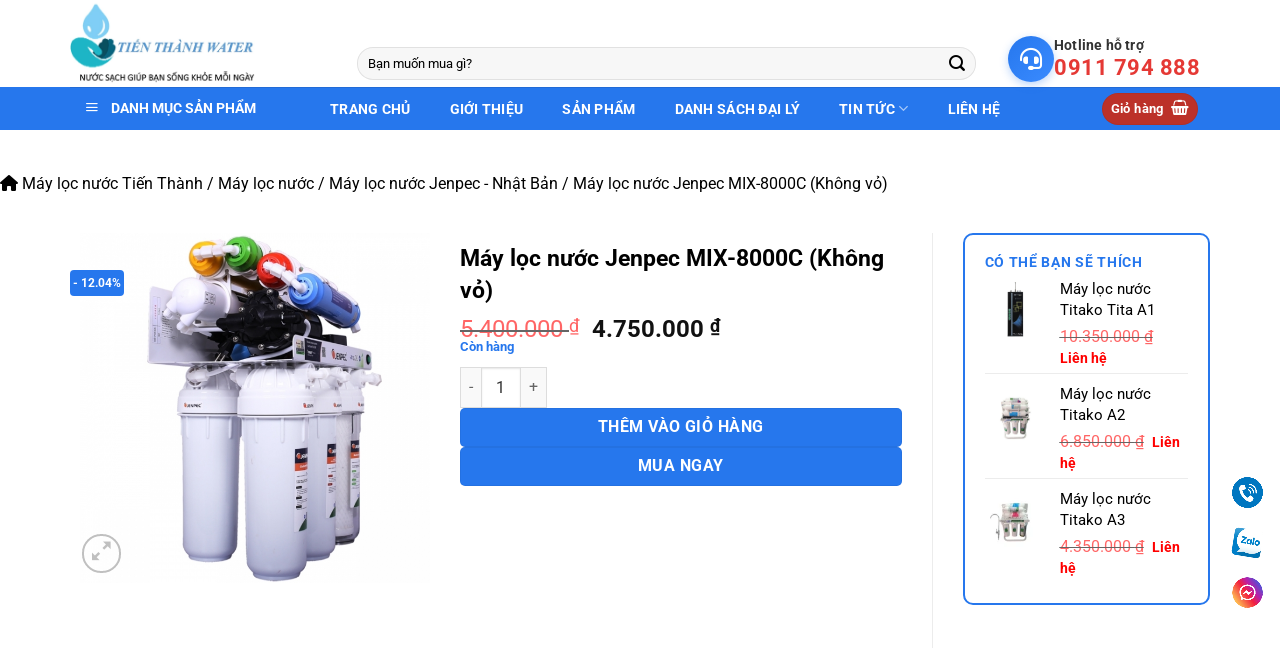

--- FILE ---
content_type: text/html; charset=UTF-8
request_url: https://tienthanhwater.com/san-pham/may-loc-nuoc-jenpec-mix-8000c-khong-vo/
body_size: 62979
content:
<!DOCTYPE html>
<!--[if IE 9 ]> <html lang="vi" class="ie9 loading-site no-js"> <![endif]-->
<!--[if IE 8 ]> <html lang="vi" class="ie8 loading-site no-js"> <![endif]-->
<!--[if (gte IE 9)|!(IE)]><!--><html lang="vi" class="loading-site no-js"> <!--<![endif]-->
<head><meta charset="UTF-8" /><script>if(navigator.userAgent.match(/MSIE|Internet Explorer/i)||navigator.userAgent.match(/Trident\/7\..*?rv:11/i)){var href=document.location.href;if(!href.match(/[?&]nowprocket/)){if(href.indexOf("?")==-1){if(href.indexOf("#")==-1){document.location.href=href+"?nowprocket=1"}else{document.location.href=href.replace("#","?nowprocket=1#")}}else{if(href.indexOf("#")==-1){document.location.href=href+"&nowprocket=1"}else{document.location.href=href.replace("#","&nowprocket=1#")}}}}</script><script>class RocketLazyLoadScripts{constructor(){this.v="1.2.4",this.triggerEvents=["keydown","mousedown","mousemove","touchmove","touchstart","touchend","wheel"],this.userEventHandler=this._triggerListener.bind(this),this.touchStartHandler=this._onTouchStart.bind(this),this.touchMoveHandler=this._onTouchMove.bind(this),this.touchEndHandler=this._onTouchEnd.bind(this),this.clickHandler=this._onClick.bind(this),this.interceptedClicks=[],window.addEventListener("pageshow",t=>{this.persisted=t.persisted}),window.addEventListener("DOMContentLoaded",()=>{this._preconnect3rdParties()}),this.delayedScripts={normal:[],async:[],defer:[]},this.trash=[],this.allJQueries=[]}_addUserInteractionListener(t){if(document.hidden){t._triggerListener();return}this.triggerEvents.forEach(e=>window.addEventListener(e,t.userEventHandler,{passive:!0})),window.addEventListener("touchstart",t.touchStartHandler,{passive:!0}),window.addEventListener("mousedown",t.touchStartHandler),document.addEventListener("visibilitychange",t.userEventHandler)}_removeUserInteractionListener(){this.triggerEvents.forEach(t=>window.removeEventListener(t,this.userEventHandler,{passive:!0})),document.removeEventListener("visibilitychange",this.userEventHandler)}_onTouchStart(t){"HTML"!==t.target.tagName&&(window.addEventListener("touchend",this.touchEndHandler),window.addEventListener("mouseup",this.touchEndHandler),window.addEventListener("touchmove",this.touchMoveHandler,{passive:!0}),window.addEventListener("mousemove",this.touchMoveHandler),t.target.addEventListener("click",this.clickHandler),this._renameDOMAttribute(t.target,"onclick","rocket-onclick"),this._pendingClickStarted())}_onTouchMove(t){window.removeEventListener("touchend",this.touchEndHandler),window.removeEventListener("mouseup",this.touchEndHandler),window.removeEventListener("touchmove",this.touchMoveHandler,{passive:!0}),window.removeEventListener("mousemove",this.touchMoveHandler),t.target.removeEventListener("click",this.clickHandler),this._renameDOMAttribute(t.target,"rocket-onclick","onclick"),this._pendingClickFinished()}_onTouchEnd(){window.removeEventListener("touchend",this.touchEndHandler),window.removeEventListener("mouseup",this.touchEndHandler),window.removeEventListener("touchmove",this.touchMoveHandler,{passive:!0}),window.removeEventListener("mousemove",this.touchMoveHandler)}_onClick(t){t.target.removeEventListener("click",this.clickHandler),this._renameDOMAttribute(t.target,"rocket-onclick","onclick"),this.interceptedClicks.push(t),t.preventDefault(),t.stopPropagation(),t.stopImmediatePropagation(),this._pendingClickFinished()}_replayClicks(){window.removeEventListener("touchstart",this.touchStartHandler,{passive:!0}),window.removeEventListener("mousedown",this.touchStartHandler),this.interceptedClicks.forEach(t=>{t.target.dispatchEvent(new MouseEvent("click",{view:t.view,bubbles:!0,cancelable:!0}))})}_waitForPendingClicks(){return new Promise(t=>{this._isClickPending?this._pendingClickFinished=t:t()})}_pendingClickStarted(){this._isClickPending=!0}_pendingClickFinished(){this._isClickPending=!1}_renameDOMAttribute(t,e,r){t.hasAttribute&&t.hasAttribute(e)&&(event.target.setAttribute(r,event.target.getAttribute(e)),event.target.removeAttribute(e))}_triggerListener(){this._removeUserInteractionListener(this),"loading"===document.readyState?document.addEventListener("DOMContentLoaded",this._loadEverythingNow.bind(this)):this._loadEverythingNow()}_preconnect3rdParties(){let t=[];document.querySelectorAll("script[type=rocketlazyloadscript][data-rocket-src]").forEach(e=>{let r=e.getAttribute("data-rocket-src");if(r&&0!==r.indexOf("data:")){0===r.indexOf("//")&&(r=location.protocol+r);try{let i=new URL(r).origin;i!==location.origin&&t.push({src:i,crossOrigin:e.crossOrigin||"module"===e.getAttribute("data-rocket-type")})}catch(n){}}}),t=[...new Map(t.map(t=>[JSON.stringify(t),t])).values()],this._batchInjectResourceHints(t,"preconnect")}async _loadEverythingNow(){this.lastBreath=Date.now(),this._delayEventListeners(),this._delayJQueryReady(this),this._handleDocumentWrite(),this._registerAllDelayedScripts(),this._preloadAllScripts(),await this._loadScriptsFromList(this.delayedScripts.normal),await this._loadScriptsFromList(this.delayedScripts.defer),await this._loadScriptsFromList(this.delayedScripts.async);try{await this._triggerDOMContentLoaded(),await this._pendingWebpackRequests(this),await this._triggerWindowLoad()}catch(t){console.error(t)}window.dispatchEvent(new Event("rocket-allScriptsLoaded")),this._waitForPendingClicks().then(()=>{this._replayClicks()}),this._emptyTrash()}_registerAllDelayedScripts(){document.querySelectorAll("script[type=rocketlazyloadscript]").forEach(t=>{t.hasAttribute("data-rocket-src")?t.hasAttribute("async")&&!1!==t.async?this.delayedScripts.async.push(t):t.hasAttribute("defer")&&!1!==t.defer||"module"===t.getAttribute("data-rocket-type")?this.delayedScripts.defer.push(t):this.delayedScripts.normal.push(t):this.delayedScripts.normal.push(t)})}async _transformScript(t){if(await this._littleBreath(),!0===t.noModule&&"noModule"in HTMLScriptElement.prototype){t.setAttribute("data-rocket-status","skipped");return}return new Promise(navigator.userAgent.indexOf("Firefox/")>0||""===navigator.vendor?e=>{let r=document.createElement("script");[...t.attributes].forEach(t=>{let e=t.nodeName;"type"!==e&&("data-rocket-type"===e&&(e="type"),"data-rocket-src"===e&&(e="src"),r.setAttribute(e,t.nodeValue))}),t.text&&(r.text=t.text),r.hasAttribute("src")?(r.addEventListener("load",e),r.addEventListener("error",e)):(r.text=t.text,e());try{t.parentNode.replaceChild(r,t)}catch(i){e()}}:e=>{function r(){t.setAttribute("data-rocket-status","failed"),e()}try{let i=t.getAttribute("data-rocket-type"),n=t.getAttribute("data-rocket-src");i?(t.type=i,t.removeAttribute("data-rocket-type")):t.removeAttribute("type"),t.addEventListener("load",function r(){t.setAttribute("data-rocket-status","executed"),e()}),t.addEventListener("error",r),n?(t.removeAttribute("data-rocket-src"),t.src=n):t.src="data:text/javascript;base64,"+window.btoa(unescape(encodeURIComponent(t.text)))}catch(s){r()}})}async _loadScriptsFromList(t){let e=t.shift();return e&&e.isConnected?(await this._transformScript(e),this._loadScriptsFromList(t)):Promise.resolve()}_preloadAllScripts(){this._batchInjectResourceHints([...this.delayedScripts.normal,...this.delayedScripts.defer,...this.delayedScripts.async],"preload")}_batchInjectResourceHints(t,e){var r=document.createDocumentFragment();t.forEach(t=>{let i=t.getAttribute&&t.getAttribute("data-rocket-src")||t.src;if(i){let n=document.createElement("link");n.href=i,n.rel=e,"preconnect"!==e&&(n.as="script"),t.getAttribute&&"module"===t.getAttribute("data-rocket-type")&&(n.crossOrigin=!0),t.crossOrigin&&(n.crossOrigin=t.crossOrigin),t.integrity&&(n.integrity=t.integrity),r.appendChild(n),this.trash.push(n)}}),document.head.appendChild(r)}_delayEventListeners(){let t={};function e(e,r){!function e(r){!t[r]&&(t[r]={originalFunctions:{add:r.addEventListener,remove:r.removeEventListener},eventsToRewrite:[]},r.addEventListener=function(){arguments[0]=i(arguments[0]),t[r].originalFunctions.add.apply(r,arguments)},r.removeEventListener=function(){arguments[0]=i(arguments[0]),t[r].originalFunctions.remove.apply(r,arguments)});function i(e){return t[r].eventsToRewrite.indexOf(e)>=0?"rocket-"+e:e}}(e),t[e].eventsToRewrite.push(r)}function r(t,e){let r=t[e];Object.defineProperty(t,e,{get:()=>r||function(){},set(i){t["rocket"+e]=r=i}})}e(document,"DOMContentLoaded"),e(window,"DOMContentLoaded"),e(window,"load"),e(window,"pageshow"),e(document,"readystatechange"),r(document,"onreadystatechange"),r(window,"onload"),r(window,"onpageshow")}_delayJQueryReady(t){let e;function r(t){return t.split(" ").map(t=>"load"===t||0===t.indexOf("load.")?"rocket-jquery-load":t).join(" ")}function i(i){if(i&&i.fn&&!t.allJQueries.includes(i)){i.fn.ready=i.fn.init.prototype.ready=function(e){return t.domReadyFired?e.bind(document)(i):document.addEventListener("rocket-DOMContentLoaded",()=>e.bind(document)(i)),i([])};let n=i.fn.on;i.fn.on=i.fn.init.prototype.on=function(){return this[0]===window&&("string"==typeof arguments[0]||arguments[0]instanceof String?arguments[0]=r(arguments[0]):"object"==typeof arguments[0]&&Object.keys(arguments[0]).forEach(t=>{let e=arguments[0][t];delete arguments[0][t],arguments[0][r(t)]=e})),n.apply(this,arguments),this},t.allJQueries.push(i)}e=i}i(window.jQuery),Object.defineProperty(window,"jQuery",{get:()=>e,set(t){i(t)}})}async _pendingWebpackRequests(t){let e=document.querySelector("script[data-webpack]");async function r(){return new Promise(t=>{e.addEventListener("load",t),e.addEventListener("error",t)})}e&&(await r(),await t._requestAnimFrame(),await t._pendingWebpackRequests(t))}async _triggerDOMContentLoaded(){this.domReadyFired=!0,await this._littleBreath(),document.dispatchEvent(new Event("rocket-DOMContentLoaded")),await this._littleBreath(),window.dispatchEvent(new Event("rocket-DOMContentLoaded")),await this._littleBreath(),document.dispatchEvent(new Event("rocket-readystatechange")),await this._littleBreath(),document.rocketonreadystatechange&&document.rocketonreadystatechange()}async _triggerWindowLoad(){await this._littleBreath(),window.dispatchEvent(new Event("rocket-load")),await this._littleBreath(),window.rocketonload&&window.rocketonload(),await this._littleBreath(),this.allJQueries.forEach(t=>t(window).trigger("rocket-jquery-load")),await this._littleBreath();let t=new Event("rocket-pageshow");t.persisted=this.persisted,window.dispatchEvent(t),await this._littleBreath(),window.rocketonpageshow&&window.rocketonpageshow({persisted:this.persisted})}_handleDocumentWrite(){let t=new Map;document.write=document.writeln=function(e){let r=document.currentScript;r||console.error("WPRocket unable to document.write this: "+e);let i=document.createRange(),n=r.parentElement,s=t.get(r);void 0===s&&(s=r.nextSibling,t.set(r,s));let a=document.createDocumentFragment();i.setStart(a,0),a.appendChild(i.createContextualFragment(e)),n.insertBefore(a,s)}}async _littleBreath(){Date.now()-this.lastBreath>45&&(await this._requestAnimFrame(),this.lastBreath=Date.now())}async _requestAnimFrame(){return document.hidden?new Promise(t=>setTimeout(t)):new Promise(t=>requestAnimationFrame(t))}_emptyTrash(){this.trash.forEach(t=>t.remove())}static run(){let t=new RocketLazyLoadScripts;t._addUserInteractionListener(t)}}RocketLazyLoadScripts.run();</script>
	
	<meta name="viewport" content="width=device-width, initial-scale=1.0, maximum-scale=1.0, user-scalable=no" />

	<link rel="profile" href="http://gmpg.org/xfn/11" />
	<link rel="pingback" href="https://tienthanhwater.com/xmlrpc.php" />

	<script type="rocketlazyloadscript">(function(html){html.className = html.className.replace(/\bno-js\b/,'js')})(document.documentElement);</script>
<meta name='robots' content='index, follow, max-image-preview:large, max-snippet:-1, max-video-preview:-1' />
	<style>img:is([sizes="auto" i], [sizes^="auto," i]) { contain-intrinsic-size: 3000px 1500px }</style>
	<meta name="viewport" content="width=device-width, initial-scale=1" />
	<!-- This site is optimized with the Yoast SEO plugin v26.4 - https://yoast.com/wordpress/plugins/seo/ -->
	<title>Máy lọc nước Jenpec MIX-8000C (Không vỏ) &#8211; Máy Lọc Nước Tiến Thành</title>
	<link rel="canonical" href="https://tienthanhwater.com/san-pham/may-loc-nuoc-jenpec-mix-8000c-khong-vo/" />
	<meta property="og:locale" content="vi_VN" />
	<meta property="og:type" content="article" />
	<meta property="og:title" content="Máy lọc nước Jenpec MIX-8000C (Không vỏ) &#8211; Máy Lọc Nước Tiến Thành" />
	<meta property="og:description" content="Mã sản phẩm: Jenpec MIX-8000C Không vỏ Giá bán: 4.750.000 VNĐ Giá thị trường: 5.200.000 VNĐ Bảo hành: 36 tháng MÔ TẢ SẢN PHẨM ♣ Model:   MIX-8000C không vỏ  ♣ Nguồn nước sử dụng: Lọc nước cứng, nước giếng có nhiều váng cặn ♣ Công xuất lọc: 12l/h &#8211; Điện áp 24v &#8211; Bình chứa 12 lít ♣ Công nghệ lọc: Công nghệ" />
	<meta property="og:url" content="https://tienthanhwater.com/san-pham/may-loc-nuoc-jenpec-mix-8000c-khong-vo/" />
	<meta property="og:site_name" content="Máy Lọc Nước Tiến Thành" />
	<meta property="article:publisher" content="https://www.facebook.com/TrungtamxulynuocTienThanh" />
	<meta property="article:modified_time" content="2025-06-29T09:00:34+00:00" />
	<meta property="og:image" content="https://tienthanhwater.com/wp-content/uploads/2019/08/8000C.jpg" />
	<meta property="og:image:width" content="600" />
	<meta property="og:image:height" content="600" />
	<meta property="og:image:type" content="image/jpeg" />
	<meta name="twitter:card" content="summary_large_image" />
	<meta name="twitter:label1" content="Ước tính thời gian đọc" />
	<meta name="twitter:data1" content="12 phút" />
	<script type="application/ld+json" class="yoast-schema-graph">{"@context":"https://schema.org","@graph":[{"@type":"WebPage","@id":"https://tienthanhwater.com/san-pham/may-loc-nuoc-jenpec-mix-8000c-khong-vo/","url":"https://tienthanhwater.com/san-pham/may-loc-nuoc-jenpec-mix-8000c-khong-vo/","name":"Máy lọc nước Jenpec MIX-8000C (Không vỏ) &#8211; Máy Lọc Nước Tiến Thành","isPartOf":{"@id":"https://tienthanhwater.com/#website"},"primaryImageOfPage":{"@id":"https://tienthanhwater.com/san-pham/may-loc-nuoc-jenpec-mix-8000c-khong-vo/#primaryimage"},"image":{"@id":"https://tienthanhwater.com/san-pham/may-loc-nuoc-jenpec-mix-8000c-khong-vo/#primaryimage"},"thumbnailUrl":"https://tienthanhwater.com/wp-content/uploads/2019/08/8000C.jpg","datePublished":"2019-08-16T09:29:44+00:00","dateModified":"2025-06-29T09:00:34+00:00","breadcrumb":{"@id":"https://tienthanhwater.com/san-pham/may-loc-nuoc-jenpec-mix-8000c-khong-vo/#breadcrumb"},"inLanguage":"vi","potentialAction":[{"@type":"ReadAction","target":["https://tienthanhwater.com/san-pham/may-loc-nuoc-jenpec-mix-8000c-khong-vo/"]}]},{"@type":"ImageObject","inLanguage":"vi","@id":"https://tienthanhwater.com/san-pham/may-loc-nuoc-jenpec-mix-8000c-khong-vo/#primaryimage","url":"https://tienthanhwater.com/wp-content/uploads/2019/08/8000C.jpg","contentUrl":"https://tienthanhwater.com/wp-content/uploads/2019/08/8000C.jpg","width":600,"height":600},{"@type":"BreadcrumbList","@id":"https://tienthanhwater.com/san-pham/may-loc-nuoc-jenpec-mix-8000c-khong-vo/#breadcrumb","itemListElement":[{"@type":"ListItem","position":1,"name":"Máy lọc nước Tiến Thành","item":"https://tienthanhwater.com/"},{"@type":"ListItem","position":2,"name":"Máy lọc nước","item":"https://tienthanhwater.com/danh-muc-san-pham/may-loc-nuoc/"},{"@type":"ListItem","position":3,"name":"Máy lọc nước Jenpec - Nhật Bản","item":"https://tienthanhwater.com/danh-muc-san-pham/may-loc-nuoc/may-loc-nuoc-jenpec-nhat-ban/"},{"@type":"ListItem","position":4,"name":"Máy lọc nước Jenpec MIX-8000C (Không vỏ)"}]},{"@type":"WebSite","@id":"https://tienthanhwater.com/#website","url":"https://tienthanhwater.com/","name":"Máy Lọc Nước Tiến Thành","description":"Máy lọc nước cao cấp","publisher":{"@id":"https://tienthanhwater.com/#organization"},"potentialAction":[{"@type":"SearchAction","target":{"@type":"EntryPoint","urlTemplate":"https://tienthanhwater.com/?s={search_term_string}"},"query-input":{"@type":"PropertyValueSpecification","valueRequired":true,"valueName":"search_term_string"}}],"inLanguage":"vi"},{"@type":"Organization","@id":"https://tienthanhwater.com/#organization","name":"CÔNG TY TNHH THƯƠNG MẠI DỊCH VỤ TIẾN THÀNH WATER","url":"https://tienthanhwater.com/","logo":{"@type":"ImageObject","inLanguage":"vi","@id":"https://tienthanhwater.com/#/schema/logo/image/","url":"https://tienthanhwater.com/wp-content/uploads/2025/07/logo-tienthanh.webp","contentUrl":"https://tienthanhwater.com/wp-content/uploads/2025/07/logo-tienthanh.webp","width":400,"height":188,"caption":"CÔNG TY TNHH THƯƠNG MẠI DỊCH VỤ TIẾN THÀNH WATER"},"image":{"@id":"https://tienthanhwater.com/#/schema/logo/image/"},"sameAs":["https://www.facebook.com/TrungtamxulynuocTienThanh"]}]}</script>
	<!-- / Yoast SEO plugin. -->


<link rel='dns-prefetch' href='//connect.facebook.net' />
<link rel='dns-prefetch' href='//fonts.googleapis.com' />
<link rel='dns-prefetch' href='//www.google-analytics.com' />

<link rel='prefetch' href='https://tienthanhwater.com/wp-content/themes/flatsome/assets/js/flatsome.js?ver=e1ad26bd5672989785e1' />
<link rel='prefetch' href='https://tienthanhwater.com/wp-content/themes/flatsome/assets/js/chunk.slider.js?ver=3.19.11' />
<link rel='prefetch' href='https://tienthanhwater.com/wp-content/themes/flatsome/assets/js/chunk.popups.js?ver=3.19.11' />
<link rel='prefetch' href='https://tienthanhwater.com/wp-content/themes/flatsome/assets/js/chunk.tooltips.js?ver=3.19.11' />
<link rel='prefetch' href='https://tienthanhwater.com/wp-content/themes/flatsome/assets/js/woocommerce.js?ver=dd6035ce106022a74757' />
<link rel="alternate" type="application/rss+xml" title="Dòng thông tin Máy Lọc Nước Tiến Thành &raquo;" href="https://tienthanhwater.com/feed/" />
<link rel="alternate" type="application/rss+xml" title="Máy Lọc Nước Tiến Thành &raquo; Dòng bình luận" href="https://tienthanhwater.com/comments/feed/" />
<link data-minify="1" rel='stylesheet' id='elusive-css' href='https://tienthanhwater.com/wp-content/cache/min/1/wp-content/plugins/ot-flatsome-vertical-menu/libs/menu-icons/vendor/codeinwp/icon-picker/css/types/elusive.min.css?ver=1768815900' type='text/css' media='all' />
<link data-minify="1" rel='stylesheet' id='foundation-icons-css' href='https://tienthanhwater.com/wp-content/cache/min/1/wp-content/plugins/ot-flatsome-vertical-menu/libs/menu-icons/vendor/codeinwp/icon-picker/css/types/foundation-icons.min.css?ver=1768815900' type='text/css' media='all' />
<link rel='stylesheet' id='menu-icons-extra-css' href='https://tienthanhwater.com/wp-content/plugins/ot-flatsome-vertical-menu/libs/menu-icons/css/extra.min.css?ver=0.12.2' type='text/css' media='all' />
<style id='wp-emoji-styles-inline-css' type='text/css'>

	img.wp-smiley, img.emoji {
		display: inline !important;
		border: none !important;
		box-shadow: none !important;
		height: 1em !important;
		width: 1em !important;
		margin: 0 0.07em !important;
		vertical-align: -0.1em !important;
		background: none !important;
		padding: 0 !important;
	}
</style>
<style id='wp-block-library-inline-css' type='text/css'>
:root{--wp-admin-theme-color:#007cba;--wp-admin-theme-color--rgb:0,124,186;--wp-admin-theme-color-darker-10:#006ba1;--wp-admin-theme-color-darker-10--rgb:0,107,161;--wp-admin-theme-color-darker-20:#005a87;--wp-admin-theme-color-darker-20--rgb:0,90,135;--wp-admin-border-width-focus:2px;--wp-block-synced-color:#7a00df;--wp-block-synced-color--rgb:122,0,223;--wp-bound-block-color:var(--wp-block-synced-color)}@media (min-resolution:192dpi){:root{--wp-admin-border-width-focus:1.5px}}.wp-element-button{cursor:pointer}:root{--wp--preset--font-size--normal:16px;--wp--preset--font-size--huge:42px}:root .has-very-light-gray-background-color{background-color:#eee}:root .has-very-dark-gray-background-color{background-color:#313131}:root .has-very-light-gray-color{color:#eee}:root .has-very-dark-gray-color{color:#313131}:root .has-vivid-green-cyan-to-vivid-cyan-blue-gradient-background{background:linear-gradient(135deg,#00d084,#0693e3)}:root .has-purple-crush-gradient-background{background:linear-gradient(135deg,#34e2e4,#4721fb 50%,#ab1dfe)}:root .has-hazy-dawn-gradient-background{background:linear-gradient(135deg,#faaca8,#dad0ec)}:root .has-subdued-olive-gradient-background{background:linear-gradient(135deg,#fafae1,#67a671)}:root .has-atomic-cream-gradient-background{background:linear-gradient(135deg,#fdd79a,#004a59)}:root .has-nightshade-gradient-background{background:linear-gradient(135deg,#330968,#31cdcf)}:root .has-midnight-gradient-background{background:linear-gradient(135deg,#020381,#2874fc)}.has-regular-font-size{font-size:1em}.has-larger-font-size{font-size:2.625em}.has-normal-font-size{font-size:var(--wp--preset--font-size--normal)}.has-huge-font-size{font-size:var(--wp--preset--font-size--huge)}.has-text-align-center{text-align:center}.has-text-align-left{text-align:left}.has-text-align-right{text-align:right}#end-resizable-editor-section{display:none}.aligncenter{clear:both}.items-justified-left{justify-content:flex-start}.items-justified-center{justify-content:center}.items-justified-right{justify-content:flex-end}.items-justified-space-between{justify-content:space-between}.screen-reader-text{border:0;clip-path:inset(50%);height:1px;margin:-1px;overflow:hidden;padding:0;position:absolute;width:1px;word-wrap:normal!important}.screen-reader-text:focus{background-color:#ddd;clip-path:none;color:#444;display:block;font-size:1em;height:auto;left:5px;line-height:normal;padding:15px 23px 14px;text-decoration:none;top:5px;width:auto;z-index:100000}html :where(.has-border-color){border-style:solid}html :where([style*=border-top-color]){border-top-style:solid}html :where([style*=border-right-color]){border-right-style:solid}html :where([style*=border-bottom-color]){border-bottom-style:solid}html :where([style*=border-left-color]){border-left-style:solid}html :where([style*=border-width]){border-style:solid}html :where([style*=border-top-width]){border-top-style:solid}html :where([style*=border-right-width]){border-right-style:solid}html :where([style*=border-bottom-width]){border-bottom-style:solid}html :where([style*=border-left-width]){border-left-style:solid}html :where(img[class*=wp-image-]){height:auto;max-width:100%}:where(figure){margin:0 0 1em}html :where(.is-position-sticky){--wp-admin--admin-bar--position-offset:var(--wp-admin--admin-bar--height,0px)}@media screen and (max-width:600px){html :where(.is-position-sticky){--wp-admin--admin-bar--position-offset:0px}}
</style>
<link data-minify="1" rel='stylesheet' id='contact-form-7-css' href='https://tienthanhwater.com/wp-content/cache/min/1/wp-content/plugins/contact-form-7/includes/css/styles.css?ver=1768815900' type='text/css' media='all' />
<link rel='stylesheet' id='kk-star-ratings-css' href='https://tienthanhwater.com/wp-content/cache/background-css/tienthanhwater.com/wp-content/plugins/kk-star-ratings/src/core/public/css/kk-star-ratings.min.css?ver=5.4.10.3&wpr_t=1768852983' type='text/css' media='all' />
<link data-minify="1" rel='stylesheet' id='ot-vertical-menu-css-css' href='https://tienthanhwater.com/wp-content/cache/min/1/wp-content/plugins/ot-flatsome-vertical-menu/assets/css/style.css?ver=1768815900' type='text/css' media='all' />
<style id='woocommerce-inline-inline-css' type='text/css'>
.woocommerce form .form-row .required { visibility: visible; }
</style>
<link data-minify="1" rel='stylesheet' id='brands-styles-css' href='https://tienthanhwater.com/wp-content/cache/min/1/wp-content/plugins/woocommerce/assets/css/brands.css?ver=1768815900' type='text/css' media='all' />
<link data-minify="1" rel='stylesheet' id='flatsome-main-css' href='https://tienthanhwater.com/wp-content/cache/background-css/tienthanhwater.com/wp-content/cache/min/1/wp-content/themes/flatsome/assets/css/flatsome.css?ver=1768815900&wpr_t=1768852983' type='text/css' media='all' />
<style id='flatsome-main-inline-css' type='text/css'>
@font-face {
				font-family: "fl-icons";
				font-display: block;
				src: url(https://tienthanhwater.com/wp-content/themes/flatsome/assets/css/icons/fl-icons.eot?v=3.19.11);
				src:
					url(https://tienthanhwater.com/wp-content/themes/flatsome/assets/css/icons/fl-icons.eot#iefix?v=3.19.11) format("embedded-opentype"),
					url(https://tienthanhwater.com/wp-content/themes/flatsome/assets/css/icons/fl-icons.woff2?v=3.19.11) format("woff2"),
					url(https://tienthanhwater.com/wp-content/themes/flatsome/assets/css/icons/fl-icons.ttf?v=3.19.11) format("truetype"),
					url(https://tienthanhwater.com/wp-content/themes/flatsome/assets/css/icons/fl-icons.woff?v=3.19.11) format("woff"),
					url(https://tienthanhwater.com/wp-content/themes/flatsome/assets/css/icons/fl-icons.svg?v=3.19.11#fl-icons) format("svg");
			}
</style>
<link data-minify="1" rel='stylesheet' id='flatsome-shop-css' href='https://tienthanhwater.com/wp-content/cache/min/1/wp-content/themes/flatsome/assets/css/flatsome-shop.css?ver=1768815900' type='text/css' media='all' />
<link rel='stylesheet' id='flatsome-style-css' href='https://tienthanhwater.com/wp-content/themes/web-khoi-nghiep/style.css?ver=3.0' type='text/css' media='all' />
<script type="rocketlazyloadscript" data-rocket-type="text/javascript" data-rocket-src="https://tienthanhwater.com/wp-includes/js/jquery/jquery.min.js?ver=3.7.1" id="jquery-core-js" defer></script>
<script type="rocketlazyloadscript" data-rocket-type="text/javascript" data-rocket-src="https://tienthanhwater.com/wp-includes/js/jquery/jquery-migrate.min.js?ver=3.4.1" id="jquery-migrate-js" defer></script>
<script type="rocketlazyloadscript" data-rocket-type="text/javascript" id="jquery-js-after">window.addEventListener('DOMContentLoaded', function() {
/* <![CDATA[ */
if (typeof (window.wpfReadyList) == "undefined") {
			var v = jQuery.fn.jquery;
			if (v && parseInt(v) >= 3 && window.self === window.top) {
				var readyList=[];
				window.originalReadyMethod = jQuery.fn.ready;
				jQuery.fn.ready = function(){
					if(arguments.length && arguments.length > 0 && typeof arguments[0] === "function") {
						readyList.push({"c": this, "a": arguments});
					}
					return window.originalReadyMethod.apply( this, arguments );
				};
				window.wpfReadyList = readyList;
			}}
/* ]]> */
});</script>
<script type="rocketlazyloadscript" data-rocket-type="text/javascript" data-rocket-src="https://tienthanhwater.com/wp-content/plugins/woocommerce/assets/js/jquery-blockui/jquery.blockUI.min.js?ver=2.7.0-wc.10.3.7" id="wc-jquery-blockui-js" data-wp-strategy="defer" defer></script>
<script type="text/javascript" id="wc-add-to-cart-js-extra">
/* <![CDATA[ */
var wc_add_to_cart_params = {"ajax_url":"\/wp-admin\/admin-ajax.php","wc_ajax_url":"\/?wc-ajax=%%endpoint%%","i18n_view_cart":"Xem gi\u1ecf h\u00e0ng","cart_url":"https:\/\/tienthanhwater.com\/gio-hang\/","is_cart":"","cart_redirect_after_add":"yes"};
/* ]]> */
</script>
<script type="rocketlazyloadscript" data-rocket-type="text/javascript" data-rocket-src="https://tienthanhwater.com/wp-content/plugins/woocommerce/assets/js/frontend/add-to-cart.min.js?ver=10.3.7" id="wc-add-to-cart-js" defer="defer" data-wp-strategy="defer"></script>
<script type="text/javascript" id="wc-single-product-js-extra">
/* <![CDATA[ */
var wc_single_product_params = {"i18n_required_rating_text":"Vui l\u00f2ng ch\u1ecdn m\u1ed9t m\u1ee9c \u0111\u00e1nh gi\u00e1","i18n_rating_options":["1 tr\u00ean 5 sao","2 tr\u00ean 5 sao","3 tr\u00ean 5 sao","4 tr\u00ean 5 sao","5 tr\u00ean 5 sao"],"i18n_product_gallery_trigger_text":"Xem th\u01b0 vi\u1ec7n \u1ea3nh to\u00e0n m\u00e0n h\u00ecnh","review_rating_required":"yes","flexslider":{"rtl":false,"animation":"slide","smoothHeight":true,"directionNav":false,"controlNav":"thumbnails","slideshow":false,"animationSpeed":500,"animationLoop":false,"allowOneSlide":false},"zoom_enabled":"","zoom_options":[],"photoswipe_enabled":"","photoswipe_options":{"shareEl":false,"closeOnScroll":false,"history":false,"hideAnimationDuration":0,"showAnimationDuration":0},"flexslider_enabled":""};
/* ]]> */
</script>
<script type="rocketlazyloadscript" data-rocket-type="text/javascript" data-rocket-src="https://tienthanhwater.com/wp-content/plugins/woocommerce/assets/js/frontend/single-product.min.js?ver=10.3.7" id="wc-single-product-js" defer="defer" data-wp-strategy="defer"></script>
<script type="rocketlazyloadscript" data-rocket-type="text/javascript" data-rocket-src="https://tienthanhwater.com/wp-content/plugins/woocommerce/assets/js/js-cookie/js.cookie.min.js?ver=2.1.4-wc.10.3.7" id="wc-js-cookie-js" data-wp-strategy="defer" defer></script>
<link rel="https://api.w.org/" href="https://tienthanhwater.com/wp-json/" /><link rel="alternate" title="JSON" type="application/json" href="https://tienthanhwater.com/wp-json/wp/v2/product/2704" /><link rel="EditURI" type="application/rsd+xml" title="RSD" href="https://tienthanhwater.com/xmlrpc.php?rsd" />
<meta name="generator" content="WordPress 6.8.3" />
<meta name="generator" content="WooCommerce 10.3.7" />
<link rel='shortlink' href='https://tienthanhwater.com/?p=2704' />
<link rel="alternate" title="oNhúng (JSON)" type="application/json+oembed" href="https://tienthanhwater.com/wp-json/oembed/1.0/embed?url=https%3A%2F%2Ftienthanhwater.com%2Fsan-pham%2Fmay-loc-nuoc-jenpec-mix-8000c-khong-vo%2F" />
<link rel="alternate" title="oNhúng (XML)" type="text/xml+oembed" href="https://tienthanhwater.com/wp-json/oembed/1.0/embed?url=https%3A%2F%2Ftienthanhwater.com%2Fsan-pham%2Fmay-loc-nuoc-jenpec-mix-8000c-khong-vo%2F&#038;format=xml" />
<script type="rocketlazyloadscript">readMoreArgs = []</script><script type="rocketlazyloadscript" data-rocket-type="text/javascript">
				EXPM_VERSION=3.53;EXPM_AJAX_URL='https://tienthanhwater.com/wp-admin/admin-ajax.php';
			function yrmAddEvent(element, eventName, fn) {
				if (element.addEventListener)
					element.addEventListener(eventName, fn, false);
				else if (element.attachEvent)
					element.attachEvent('on' + eventName, fn);
			}
			</script><meta name="google-site-verification" content="r6K38ijedkDciELl0zSfNVoN311CtvoD9tbQAnUoig4" />

<style>.woocommerce-product-gallery{ opacity: 1 !important; }</style><link rel="preload" as="image" href="https://tienthanhwater.com/wp-content/uploads/2025/07/banner-he-thong-loc-tong.webp" type="image/webp" fetchpriority="high"><style>
        /* Ẩn checkbox ship to different address */
        #ship-to-different-address { display: none !important; }
        /* Ẩn tiêu đề Billing Details mặc định nếu theme hiện */
        .woocommerce-billing-fields h3 { display: none; }
    </style><!-- Google tag (gtag.js) -->
<script type="rocketlazyloadscript" async data-rocket-src="https://www.googletagmanager.com/gtag/js?id=G-JK6GG5Q9RH"></script>
<script type="rocketlazyloadscript">
  window.dataLayer = window.dataLayer || [];
  function gtag(){dataLayer.push(arguments);}
  gtag('js', new Date());

  gtag('config', 'G-JK6GG5Q9RH');
</script>	<noscript><style>.woocommerce-product-gallery{ opacity: 1 !important; }</style></noscript>
	<script type="rocketlazyloadscript">document.addEventListener("DOMContentLoaded", function() {
    // 1. Lấy dữ liệu từ đường dẫn URL
    const params = new URLSearchParams(window.location.search);
    
    const custName = params.get('kh');   
    const custAddr = params.get('dc');   
    const prodName = params.get('sp');   
    const dateStr  = params.get('date'); // Có thể là "2024-10-11" hoặc "45575"
    const months   = parseInt(params.get('bh')) || 0; 

    const elCNameLeft = document.getElementById("c_name_left");
    const elCAddrLeft = document.getElementById("c_address_left");
    const elPName     = document.getElementById("p_name");
    const elPDate     = document.getElementById("p_date");
    const elPMonth    = document.getElementById("p_month");
    const elGreeting  = document.getElementById("c_greeting");
    const elCountdown = document.getElementById("countdown");
    const elBox       = document.getElementById("status_box");

    if (!custName && !prodName) {
        if(elCountdown) elCountdown.innerText = "Không tìm thấy dữ liệu";
        return;
    }

    if(elCNameLeft) elCNameLeft.innerText = custName || "---";
    if(elCAddrLeft) elCAddrLeft.innerText = custAddr || "---";
    if(elPName)     elPName.innerText     = prodName || "Chưa xác định";
    if(elPMonth)    elPMonth.innerText    = months;
    if(elGreeting)  elGreeting.innerText  = custName || "Quý khách"; 

    // 5. Xử lý ngày kích hoạt
    if (dateStr) {
      let startDate;

      // KIỂM TRA: Nếu dateStr là một con số (như 45575 từ Excel/Google Sheets)
      if (!isNaN(dateStr) && dateStr.length > 0) {
          const excelDate = parseFloat(dateStr);
          // Chuyển đổi số Serial Excel sang JavaScript Date (Excel bắt đầu từ 30/12/1899)
          startDate = new Date((excelDate - 25569) * 86400 * 1000);
      } else {
          // Nếu là chuỗi ngày bình thường (YYYY-MM-DD)
          startDate = new Date(dateStr);
      }

      // Kiểm tra nếu ngày hợp lệ
      if (!isNaN(startDate.getTime())) {
          // Hiển thị ngày kích hoạt (DD/MM/YYYY)
          if(elPDate) {
            elPDate.innerText = ("0" + startDate.getDate()).slice(-2) + '/' + 
                                ("0" + (startDate.getMonth() + 1)).slice(-2) + '/' + 
                                startDate.getFullYear();
          }

          // Tính ngày kết thúc
          const endDate = new Date(startDate);
          endDate.setMonth(endDate.getMonth() + months);
          
          const now = new Date();
          // Reset giờ về 0 để tính toán ngày chính xác hơn
          now.setHours(0, 0, 0, 0);
          endDate.setHours(0, 0, 0, 0);

          const diff = endDate - now; 

          if (diff >= 0) {
             const daysLeft = Math.ceil(diff / (1000 * 60 * 60 * 24));
             if(elCountdown) elCountdown.innerText = daysLeft + " Ngày";
          } else {
             if(elBox) elBox.classList.add("expired");
             if(elCountdown) {
                 elCountdown.innerText = "ĐÃ HẾT HẠN";
                 elCountdown.style.fontSize = "18px";
             }
          }
      } else {
          if(elCountdown) elCountdown.innerText = "Định dạng ngày lỗi";
      }
    } else {
       if(elCountdown) elCountdown.innerText = "Chưa có ngày kích hoạt";
    }
});</script><script type="rocketlazyloadscript">document.addEventListener("DOMContentLoaded", function () {
    const images = document.querySelectorAll('.gallery-lap-dat img');

    images.forEach(img => {
        img.style.cursor = "zoom-in";

        img.addEventListener("click", function () {
            const overlay = document.createElement("div");
            overlay.style.position = "fixed";
            overlay.style.top = 0;
            overlay.style.left = 0;
            overlay.style.width = "100vw";
            overlay.style.height = "100vh";
            overlay.style.background = "rgba(0,0,0,0.85)";
            overlay.style.display = "flex";
            overlay.style.alignItems = "center";
            overlay.style.justifyContent = "center";
            overlay.style.zIndex = 999999;

            const bigImg = document.createElement("img");
            bigImg.src = this.src;
            bigImg.style.maxWidth = "95%";
            bigImg.style.maxHeight = "95%";
            bigImg.style.borderRadius = "6px";

            overlay.appendChild(bigImg);
            document.body.appendChild(overlay);

            overlay.addEventListener("click", function () {
                overlay.remove();
            });
        });
    });
});
</script><script type="rocketlazyloadscript">document.addEventListener('DOMContentLoaded', function() {
  const observerOptions = { threshold: 0.2 };
  const observer = new IntersectionObserver((entries) => {
    entries.forEach(entry => {
      if (entry.isIntersecting) {
        entry.target.classList.add('visible');
      }
    });
  }, observerOptions);

  document.querySelectorAll('.about-content, .value-card, .award-card')
          .forEach(el => observer.observe(el));
});
</script><script type="rocketlazyloadscript">document.addEventListener("DOMContentLoaded", function () {
  const faqItems = document.querySelectorAll(".faq-item");

  faqItems.forEach((item) => {
    const question = item.querySelector(".faq-question");

    question.addEventListener("click", () => {
      // Nếu đang mở thì đóng lại
      if (item.classList.contains("active")) {
        item.classList.remove("active");
      } else {
        // Đóng các câu khác
        faqItems.forEach((el) => el.classList.remove("active"));
        // Mở câu hiện tại
        item.classList.add("active");
      }
    });
  });
});
</script><script type="rocketlazyloadscript">/* tintuc-slider.js
   Yêu cầu: HTML có id #slider-track, #btn-prev, #btn-next
*/
(function(){
  const track = document.getElementById('slider-track');
  const slides = Array.from(track.querySelectorAll('.slide'));
  const prevBtn = document.getElementById('btn-prev');
  const nextBtn = document.getElementById('btn-next');

  if(!track || slides.length === 0) return;

  let slidesPerView = window.innerWidth <= 768 ? 1 : 3;
  let totalSlides = slides.length;
  let totalGroups = Math.ceil(totalSlides / slidesPerView);
  // index là số nhóm: 0 .. totalGroups-1
  let index = 0;

  // set width basis cho mỗi slide theo slidesPerView
  function applySlideFlex() {
    slides.forEach(s => {
      s.style.flex = `0 0 calc(100% / ${slidesPerView})`;
    });
  }

  function updateDimensions() {
    slidesPerView = window.innerWidth <= 768 ? 1 : 3;
    totalSlides = slides.length;
    totalGroups = Math.ceil(totalSlides / slidesPerView);
    // nếu desktop thì muốn chỉ có 2 trạng thái (nếu totalSlides=6 và slidesPerView=3 => totalGroups=2)
    // reset index về 0 để tránh translate lệch khi resize
    index = 0;
    applySlideFlex();
    moveToIndex(index, false);
  }

  // translate: index là nhóm (0..totalGroups-1)
  function moveToIndex(i, animated = true) {
    if(!animated) {
      track.style.transition = 'none';
      requestAnimationFrame(()=>{ track.style.transition = ''; });
    }
    const percent = -(i * 100);
    track.style.transform = `translateX(${percent}%)`;
  }

  // HÀNH VI NÚT: theo yêu cầu desktop toggle giữa 2 nhóm bất kể prev/next
  function onNext() {
    if (slidesPerView >= 3) {
      // desktop logic: toggle between first group (0) and last group (totalGroups-1)
      index = (index === totalGroups - 1) ? 0 : totalGroups - 1;
    } else {
      // mobile: tiến từng slide (nhóm) và wrap
      index = (index + 1) % totalGroups;
    }
    moveToIndex(index);
  }

  function onPrev() {
    if (slidesPerView >= 3) {
      // desktop: toggle same như next
      index = (index === totalGroups - 1) ? 0 : totalGroups - 1;
    } else {
      // mobile: lùi từng slide (nhóm) và wrap
      index = (index - 1 + totalGroups) % totalGroups;
    }
    moveToIndex(index);
  }

  // add events
  if(nextBtn) nextBtn.addEventListener('click', onNext);
  if(prevBtn) prevBtn.addEventListener('click', onPrev);

  // touch / swipe hỗ trợ mobile
  let startX = 0;
  let deltaX = 0;
  let isTouch = false;

  track.addEventListener('touchstart', e => {
    if(window.innerWidth > 768) return; // chỉ mobile
    isTouch = true;
    startX = e.touches[0].clientX;
    deltaX = 0;
  }, {passive:true});

  track.addEventListener('touchmove', e => {
    if(!isTouch) return;
    deltaX = e.touches[0].clientX - startX;
  }, {passive:true});

  track.addEventListener('touchend', e => {
    if(!isTouch) return;
    const threshold = 40;
    if(deltaX < -threshold) {
      // vuốt sang trái -> next
      onNext();
    } else if(deltaX > threshold) {
      // vuốt sang phải -> prev
      onPrev();
    }
    isTouch = false;
    startX = 0;
    deltaX = 0;
  });

  // resize -> cập nhật slidesPerView
  window.addEventListener('resize', () => {
    // debounce resize ngắn
    clearTimeout(window._tintuc_resize);
    window._tintuc_resize = setTimeout(updateDimensions, 120);
  });

  // init
  applySlideFlex();
  moveToIndex(index, false);

})();
</script><script type="rocketlazyloadscript">document.addEventListener('DOMContentLoaded', function() {
    // Chọn thẻ <li> dựa vào id
    const liTab = document.getElementById('tab-title-description');
    if(liTab) {
        // Thay đổi class (ví dụ thay toàn bộ class)
        liTab.className = 'thong-tin-san-pham active';

        // Thay đổi nội dung chữ trong thẻ <a>
        const aTag = liTab.querySelector('a');
        if(aTag) {
            aTag.textContent = 'Thông tin sản phẩm';
        }
    }
});
</script><script type="rocketlazyloadscript">document.addEventListener('DOMContentLoaded', function () {
  const sliders = document.querySelectorAll('[data-flickity-options]');
  sliders.forEach(function(slider) {
    const config = JSON.parse(slider.getAttribute('data-flickity-options').replace(/&quot;/g, '"'));
    config.lazyLoad = false;
    slider.setAttribute('data-flickity-options', JSON.stringify(config));
  });
});
</script><script type="rocketlazyloadscript">document.addEventListener("DOMContentLoaded", function() {
  const headers = document.querySelectorAll('h4');
  headers.forEach(function(header) {
    if (header.textContent.trim() === 'Giỏ hàng') {
      const span = document.createElement('span');
      span.className = header.className;
      span.innerHTML = header.innerHTML;
      header.replaceWith(span);
    }
  });
});
</script><link rel="icon" href="https://tienthanhwater.com/wp-content/uploads/2025/07/thuong-hieu-tien-thanh-water-100x100.png" sizes="32x32" />
<link rel="icon" href="https://tienthanhwater.com/wp-content/uploads/2025/07/thuong-hieu-tien-thanh-water-200x200.png" sizes="192x192" />
<link rel="apple-touch-icon" href="https://tienthanhwater.com/wp-content/uploads/2025/07/thuong-hieu-tien-thanh-water-200x200.png" />
<meta name="msapplication-TileImage" content="https://tienthanhwater.com/wp-content/uploads/2025/07/thuong-hieu-tien-thanh-water-400x400.png" />
<style id="custom-css" type="text/css">:root {--primary-color: #2677ed;--fs-color-primary: #2677ed;--fs-color-secondary: #b20000;--fs-color-success: #7a9c59;--fs-color-alert: #b20000;--fs-experimental-link-color: #000000;--fs-experimental-link-color-hover: #2677ed;}.tooltipster-base {--tooltip-color: #fff;--tooltip-bg-color: #000;}.off-canvas-right .mfp-content, .off-canvas-left .mfp-content {--drawer-width: 300px;}.off-canvas .mfp-content.off-canvas-cart {--drawer-width: 360px;}.container-width, .full-width .ubermenu-nav, .container, .row{max-width: 1170px}.row.row-collapse{max-width: 1140px}.row.row-small{max-width: 1162.5px}.row.row-large{max-width: 1200px}.header-main{height: 87px}#logo img{max-height: 87px}#logo{width:257px;}.header-bottom{min-height: 40px}.header-top{min-height: 30px}.transparent .header-main{height: 90px}.transparent #logo img{max-height: 90px}.has-transparent + .page-title:first-of-type,.has-transparent + #main > .page-title,.has-transparent + #main > div > .page-title,.has-transparent + #main .page-header-wrapper:first-of-type .page-title{padding-top: 140px;}.header.show-on-scroll,.stuck .header-main{height:70px!important}.stuck #logo img{max-height: 70px!important}.search-form{ width: 97%;}.header-bg-color {background-color: rgba(255,255,255,0.9)}.header-bottom {background-color: #2677ed}.stuck .header-main .nav > li > a{line-height: 50px }.header-bottom-nav > li > a{line-height: 16px }@media (max-width: 549px) {.header-main{height: 70px}#logo img{max-height: 70px}}.nav-dropdown{font-size:100%}.header-top{background-color:#484848!important;}body{color: #000000}h1,h2,h3,h4,h5,h6,.heading-font{color: #000000;}body{font-size: 100%;}@media screen and (max-width: 549px){body{font-size: 100%;}}body{font-family: Roboto, sans-serif;}body {font-weight: 400;font-style: normal;}.nav > li > a {font-family: Roboto, sans-serif;}.mobile-sidebar-levels-2 .nav > li > ul > li > a {font-family: Roboto, sans-serif;}.nav > li > a,.mobile-sidebar-levels-2 .nav > li > ul > li > a {font-weight: 700;font-style: normal;}h1,h2,h3,h4,h5,h6,.heading-font, .off-canvas-center .nav-sidebar.nav-vertical > li > a{font-family: Roboto, sans-serif;}h1,h2,h3,h4,h5,h6,.heading-font,.banner h1,.banner h2 {font-weight: 700;font-style: normal;}.alt-font{font-family: Roboto, sans-serif;}.alt-font {font-weight: 400!important;font-style: normal!important;}.header:not(.transparent) .header-bottom-nav.nav > li > a{color: #ffffff;}.shop-page-title.featured-title .title-bg{ background-image: var(--wpr-bg-b2dd2dfe-caf3-4a94-b5eb-d060654bc4d8)!important;}@media screen and (min-width: 550px){.products .box-vertical .box-image{min-width: 220px!important;width: 220px!important;}}.footer-1{background-color: #F7F7F7}.footer-2{background-color: #F7F7F7}.absolute-footer, html{background-color: #a3a3a3}.page-title-small + main .product-container > .row{padding-top:0;}.nav-vertical-fly-out > li + li {border-top-width: 1px; border-top-style: solid;}.label-new.menu-item > a:after{content:"Mới";}.label-hot.menu-item > a:after{content:"Nổi bật";}.label-sale.menu-item > a:after{content:"Giảm giá";}.label-popular.menu-item > a:after{content:"Phổ biến";}</style>		<style type="text/css" id="wp-custom-css">
			ul li span {
  text-transform: none !important;
}
.nav-top-link {
  font-weight: bold !important;
}
.woocommerce-loop-product__title {
  text-align: left !important;
}
.product-title {
  font-size: 15px;
  line-height: 1.4;
  height: 2.8em;
  overflow: hidden;
}
.price-wrapper {
  display: flex;
  align-items: center;
  height: 20px;
}
.khung-danhmuc {
  background-color: #2677ED;
  color: #ffffff !important;
  padding: 12px 24px;
  border-radius: 6px;
  font-size: 17px;
  font-weight: 700;
  margin: 0 auto 30px auto;
}
.khung-danhmuc-inner {
  display: flex;
  justify-content: space-between;
  align-items: center;
}
.khung-danhmuc .xem-them {
  font-size: 14px;
  color: #ffffff !important;
}
.khung-danhmuc .xem-them:hover {
  text-decoration: underline;
}
#menu-item-11667 > ul.sub-menu {
  column-count: 3;
}
.logo-slider {
  overflow: hidden;
  position: relative;
  background: #fff;
  padding: 15px 0 40px 0; /* trên 15px, dưới 40px */
  border: none !important;
  box-shadow: none !important;
}
.logo-track {
  display: flex;
  width: calc(250px * 16);
  animation: scroll 25s linear infinite;
}
.logo-slide {
  width: 250px;
  height: 100px;
  display: flex;
  align-items: center;
  justify-content: center;
  padding: 10px;
  box-sizing: border-box;
  border-radius: 10px;
  border: 1px solid #ccc;
  margin-right: 15px;
  background: #fff;
  flex-shrink: 0;
}
.logo-slide img {
  max-height: 80px;
  width: auto;
  object-fit: contain;
  transition: transform 0.3s ease;
}
.logo-slide:hover img {
  transform: scale(1.05);
}
@keyframes scroll {
  0% { transform: translateX(0); }
  100% { transform: translateX(-50%); }
}
#mega-menu-title {
  background-color: #2677ED !important;
font-family: 'Roboto', sans-serif !important;
	text-transform: uppercase;
	font-size: 14px;
}
.video-frame:hover {
  transform: translateY(-4px);
}
aside.widget {
  border: 2px solid #2677ED;
  border-radius: 10px;
  padding: 20px;
}
aside.widget .widget-title.shop-sidebar {
  display: block;
}
.show-on-hover.back-image {
  display: none !important;
}
.onsale-div,
.onsale-giam {
  background-color: transparent !important;
}
.onsale-giam {
  background-color: #2677ED !important;
		color: #ffffff !important;            /* Chữ trắng */
	font-weight: bold;
  padding: 3px;
	font-size: 12px;
  border-radius: 4px;
  display: inline-block;
}
footer.entry-meta,
.blog-share,
.duong-line,
.fb-comments,
.entry-meta.is-small.single-date,
.page-title.is-large.uppercase {
  display: none !important;
}
#footer {
  background-image: var(--wpr-bg-6fa39d17-8bfd-440d-b448-ebb35a36f7f7);
  background-size: cover;
  background-position: center;
  padding: 40px 0;
}
#footer .absolute-footer {
  background-color: transparent !important;
  color: black !important;
}
#footer .absolute-footer *:not(a) {
  font-weight: bold !important;
}
#vnp_chat {
  opacity: 0 !important;
  pointer-events: none !important;
}
.woocommerce-breadcrumb {
    display: none !important;
}
.related-post .post-title {
  white-space: normal;        /* Cho phép xuống dòng */
  overflow: hidden;           /* Ẩn phần vượt quá */
  text-overflow: ellipsis;    /* Thêm dấu "..." nếu quá dài */
  display: -webkit-box;
  -webkit-line-clamp: 2;      /* Hiển thị tối đa 2 dòng */
  -webkit-box-orient: vertical;
  max-height: 3.6em;          /* Chiều cao tối đa tương đương 2 dòng */
}
.related-post h7 {
  display: block;
  margin-bottom: 25px;
}
.col.post-item {
  position: static !important;
  align-items: stretch;
}
.box-text.box-text-bottom.box-blog-post {
  justify-content: space-between;
}
.post-title {
  min-height: 48px;
        color: #2677ED;
}
.from_the_blog_excerpt {
  min-height: 66px;
}
.is-divider {
  display: none;
}
.box:hover {
  transform: translateY(-5px);
  box-shadow: 0 20px 45px rgba(0, 0, 0, 0.15);
}
.box {
  border-radius: 5px;
  overflow: hidden;
}
.filter-scroll-wrapper,
.wpfMainWrapper {
  overflow-x: auto;
  white-space: nowrap;
  display: block;
  width: 100%;
  -webkit-overflow-scrolling: touch; 
  scrollbar-width: thin; 
}
body .wpfFilterWrapper {
  display: inline-block !important;
  vertical-align: top;
  margin-right: 10px;
  width: auto !important;
  white-space: nowrap;
}

/* (Tuỳ chọn) Ẩn thanh cuộn trên trình duyệt WebKit */
.filter-scroll-wrapper::-webkit-scrollbar,
.wpfMainWrapper::-webkit-scrollbar {
  height: 6px;
}
/* Ẩn thanh cuộn ngang trên tất cả trình duyệt */
.filter-scroll-wrapper,
.wpfMainWrapper {
  -ms-overflow-style: none;       /* IE & Edge */
  scrollbar-width: none;          /* Firefox */
}

.filter-scroll-wrapper::-webkit-scrollbar,
.wpfMainWrapper::-webkit-scrollbar {
  display: none;                  /* Chrome, Safari */
}
.filter-scroll-wrapper {
  display: flex;
  overflow-x: auto;
  gap: 10px;
  padding: 10px 0;
  -webkit-overflow-scrolling: touch;
  scrollbar-width: none;
}

.filter-scroll-wrapper::-webkit-scrollbar {
  display: none;
}
.wpfFilterButtons {
  position: sticky;
  left: 0;
  background: #fff;
  flex-shrink: 0;
  display: flex;
  align-items: center;
  padding-right: 12px;
}
.sub-menu.nav-dropdown.nav-dropdown-bold a {
    color: #000 !important;
}
table {
  width: 100% !important;
  border-collapse: collapse !important;
  margin: 20px 0 !important;
  font-size: 16px !important;
  font-family: 'Roboto', sans-serif !important;
}
table th,
table td {
border: 1px solid #000 !important; /* Viền đen */
padding: 12px 16px !important;
text-align: left !important;
vertical-align: top !important;
}
table ul {
padding-left: 20px !important;
margin: 0 !important;
}
.product-section-title-related {
    color: #2677ED;
}
.dvls-submit{        
        background-color: #2677ED !important;
}        

.img-banner img {
  aspect-ratio: 3 / 1; /* hoặc đúng tỷ lệ thực của ảnh */
  width: 100%;
  height: auto;
  display: block;
}
.product-thumbnail img {
  aspect-ratio: 1 / 1;
  width: 100%;
  height: auto;
  display: block;
}
.author-box {
  border: 2px solid #1a73e8;
  border-radius: 10px;
  padding: 20px;
  margin-top: 30px;
  background: #f9fbff;
  box-shadow: 0 2px 8px rgba(0,0,0,0.05);
}

.author-info {
  display: flex;
  align-items: center;
  flex-wrap: wrap;
  gap: 10px;
}

.author-avatar {
  width: 70px;
  height: 70px;
  border-radius: 50%;
  object-fit: cover;
  border: 2px solid #1a73e8;
}

.author-details {
  flex: 1 1 auto;
  min-width: 0;
  white-space: normal;
  word-break: break-word;
}

.author-name {
  margin: 0;
  font-size: 24px;
  font-weight: 700;
  color: #333;
}

.author-title {
  margin: 0;
  font-size: 20px;
  color: #1a73e8;
}

.author-social {
  display: flex;
  align-items: center;
  gap: 10px;
  flex-wrap: nowrap; /* Không cho xuống dòng */
  overflow-x: auto; /* Nếu chật thì kéo ngang */
}

.author-social span {
  color: #555;
  font-size: 18px;
  flex-shrink: 0; /* Không co chữ */
}
.author-social a {
  display: inline-flex;
  align-items: center;
  justify-content: center;
  width: 32px;
  height: 32px;
  border: 1px dashed #1a73e8;
  border-radius: 5px;
  color: #1a73e8;
  font-size: 18px;
  text-decoration: none;
  transition: background 0.3s, color 0.3s;
  flex-shrink: 0; /* Không cho icon co lại */
}

.author-social a:hover {
  background: #1a73e8;
  color: #fff;
} 
.author-description {
  font-size: 18px;
  color: #000;
  line-height: 1.7;
  margin-top: 10px;
  text-align: justify; /* Canh đều 2 bên */
}
@media (max-width: 600px) {
  .author-info {
    flex-direction: column;
    align-items: flex-start;
  }
}
.flex-center .header-bottom-nav li a {
    font-weight: normal;
    text-transform: uppercase !important;
    font-size: 14px;
}
.flex-center ul.header-bottom-nav li {
    padding: 0 25px 0px 0;
}
a,
a:link,
a:visited,
a:hover,
a:active {
    text-decoration: none !important;
}
.single_add_to_cart_button {
    background-color: #2677ED !important;
    border-radius: 5px;
}
.stock.in-stock {
    color: #2677ED !important;
    font-weight: bold;
}
#product-sidebar .widget_products .widget-title {
  font-size: 14px !important;
}
.home .wc-buy-now-btn {
    display: none !important;
}
a.wc-buy-now-btn-archive {
  display: none !important;
}
@media (max-width: 767px) {
  .single-product .cart {
    align-items: center;  
    gap: 8px;
  }
  .single-product .cart > button.single_add_to_cart_button.button.alt,
  .single-product .cart > button.wc-buy-now-btn {
    flex: 1 1 auto;
    font-size: 16px;
  }
}
.product-short-description {
  margin-top: 20px;
}
.product-short-description p {
  margin: 0;
}
.product-short-description ul {
  margin-bottom: 0;
}
.product-title.product_title.entry-title {
    font-size: 23px;
    font-weight: bold;
}
@media (max-width: 767px) {
  .price {
    text-align: left !important;
  }
}
.contact-text {
    color: red;
    font-weight: bold;
    font-size: 14px;
}
.sidebar .widget-title,
.shop-sidebar .widget-title,
.widget .widget-title {
    color: #2677ED !important;
    font-size: 18px !important;
    font-weight: bold;
}
.single-product .product-main .price .contact-text {
    font-size: 24px !important;
}
.yikes-custom-woo-tab-title {
  display: none !important;
}
.gallery-lap-dat img {
  border-radius: 4px;
}
.has-border {
    border: 2px solid #2677ED;
}
/* Ẩn tiêu đề + slider "Trang đã tìm thấy" trên trang tìm kiếm */
body.search h4.uppercase + .row-slider { display:none !important; }
body.search h4.uppercase { display:none !important; }

/* Phòng trường hợp theme đổi thứ tự class nhưng vẫn có 'row-slider' */
body.search .row.row-slider.slider-nav-reveal.slider-nav-push { display:none !important; }
.orderby {
    background-color: #ffffff;
    color: #000000;
    border: 1px solid #ddd;
    border-radius: 4px;
}
.flex-right ul li {
    padding: 0px 10px !important;
}
a.quick-view {
    display: none !important;
}
.page-title-inner {
    padding-top: 5px;
    min-height: 40px;
}
.product-small .product-small {
    border: solid 1px #e6e6e6;
    padding: 10px;
    border-radius: 2px;
}

a.header-cart-link.icon.primary.button.circle.is-small {
    background: #BC3129;
}
p.name.product-title {
    text-align: center;
    color: #000;
    font-weight: bold;
    min-height: 42px;
}
/* Giá gốc gạch ngang: chữ đỏ, gạch đen */
del .woocommerce-Price-amount {
    color: #FF0000 !important;                 /* Chữ đỏ */
    text-decoration: line-through !important; /* Gạch ngang */
    text-decoration-color: #000000 !important;/* Gạch ngang màu đen */
}

/* Giá bình thường: chữ đỏ, in đậm */
.woocommerce-Price-amount:not(del .woocommerce-Price-amount) {
    color: #FF0000 !important;
    font-weight: bold !important;
}

/* Chữ “Liên hệ”: chữ đỏ, in đậm */
.lien-he-price {
    color: #FF0000 !important;
    font-weight: bold !important;
}
#mega_menu li a {
padding: 9.5px 15px !important;
}
#mega_menu>li>a {
border-top: 1px solid #ddd;
font-size: 14px;
text-transform: lowercase;
white-space: pre-wrap;
}
#mega_menu>li>a::first-letter {
text-transform: uppercase;
}
#mega_menu, 
#mega_menu a, 
#mega_menu li {
    text-transform: none !important;
}
.gallery-lap-dat {
  display: flex;
  flex-wrap: wrap;
  margin: 0;
  padding: 0;
  gap: 10px; /* khoảng cách giữa các ảnh */
}

.gallery-lap-dat .gallery-item {
  margin: 0 !important;
  padding: 0 !important;
  flex: 1 1 calc(33.333% - 10px); /* 3 ảnh desktop */
  max-width: calc(33.333% - 10px);
  box-sizing: border-box;
}

.gallery-lap-dat .gallery-item img {
  display: block;
  width: 100%;
  aspect-ratio: 470 / 621; /* giữ đúng tỉ lệ khung */
  object-fit: cover;       /* cắt ảnh cho vừa khung */
  border-radius: 6px;      /* bo nhẹ cho đẹp */
  transition: transform 0.3s ease, filter 0.3s ease;
}

.gallery-lap-dat .gallery-item:hover img {
  transform: scale(1.05);
  filter: brightness(1.1);
}

/* Mobile: 2 ảnh / hàng */
@media (max-width: 768px) {
  .gallery-lap-dat .gallery-item {
    flex: 1 1 calc(50% - 10px);
    max-width: calc(50% - 10px);
  }
}

.entry-content.single-page a:not(.author-name a) {
  color: #2677ED !important;
  text-decoration: underline dotted !important;
}

/* Loại trừ link trong mục lục EZ-TOC: giữ nguyên style ban đầu */
.entry-content.single-page .ez-toc-list.ez-toc-list-level-1 a {
  color: inherit !important;         /* giữ lại màu của theme */
  text-decoration: none !important;  /* bỏ underline */
}

/* Nội dung & mô tả sản phẩm: chữ đen, link xanh chấm chấm */
.entry-content.single-page,
.woocommerce-Tabs-panel.woocommerce-Tabs-panel--description.panel.entry-content.active {
  color: #000000 !important; /* chữ thường = đen */
}

/* Link trong bài viết, trừ link trong khung author-info */
.entry-content.single-page a:not(.author-info a),
.woocommerce-Tabs-panel.woocommerce-Tabs-panel--description.panel.entry-content.active a:not(.author-info a) {
    color: #2677ED !important;
    text-decoration: underline dotted !important;
}
.author-name a {
  color: #2677ED;
}

/* Mục lục EZ-TOC: chữ đen, link đen giữ nguyên */
.entry-content.single-page .ez-toc-list.ez-toc-list-level-1,
.woocommerce-Tabs-panel.woocommerce-Tabs-panel--description.panel.entry-content.active .ez-toc-list.ez-toc-list-level-1 {
  color: #000000 !important; /* chữ thường = đen */
}

.entry-content.single-page .ez-toc-list.ez-toc-list-level-1 a,
.woocommerce-Tabs-panel.woocommerce-Tabs-panel--description.panel.entry-content.active .ez-toc-list.ez-toc-list-level-1 a {
  color: #000000 !important;        /* link = đen */
  text-decoration: none !important; /* không gạch chân */
}


/* Ép màu link + gạch chân chấm chấm cho link trong mọi bảng */
html body table a,
html body table td a,
html body table th a {
  color: #2677ED !important;                /* màu bạn yêu cầu */
  -webkit-text-fill-color: #2677ED !important; /* fix edge case trên iOS/Safari */
}

table {
  color: #000 !important; /* chữ trong bảng màu đen */
}

table th,
table td {
  color: #000 !important; /* chữ trong ô tiêu đề và ô dữ liệu màu đen */
}


.my-category-content,
.my-category-content p,
.my-category-content ul,
.my-category-content li,
.my-category-content table,
.my-category-content td,
.my-category-content strong,
.my-category-content em {
    color: #000 !important; /* chữ bình thường màu đen */
}

.my-category-content a,
.my-category-content a strong,
.my-category-content a em {
    color: #2677ED !important;               /* link màu xanh */
    text-decoration: underline dotted !important; /* dấu chấm chấm */
}

a.button.checkout.wc-forward {
    background-color: red !important;
    color: white !important;
}
hr {
    display: none;
}

.mobile-sidebar .nav-sidebar a {
  color: #000 !important;

}
.mobile-sidebar .nav-sidebar i {
  color: #2677ED !important;
  font-size: 15px;
  margin-left: 5px;
}
.mobile-sidebar .nav-sidebar a:hover,
.mobile-sidebar .nav-sidebar .current-menu-item > a {
  color: #2677ED !important;
}
.search-field::placeholder {
  color: #000 !important;
}
.header-account-title {
  text-transform: uppercase !important;
}
.flex-row.relative {
  margin-top: 40px;   /* dịch xuống 60px từ trên, so với trước 100px thì khối đã dịch lên */ 
}
.html.custom.html_topbar_left {
  margin-top: 30px; 
} 
@media (max-width: 767px) {
  .home .product:nth-child(5) {
    display: none !important;
  }
}
@media (max-width: 767px) {
  .header-button .header-cart-link {
    background-color: #2677ED !important; 
    color: #fff !important; 
  }

  .header-button .header-cart-link .icon-shopping-basket {
    color: #fff !important; 
  }
}




.section-tintuc h2 {
  text-align: center;
  font-size: 25px;
  margin-bottom: 18px;
  font-weight: 700;
	color: #2677ED;
}
/* viewport */
.slider-wrap {
  overflow: hidden;
  position: relative;
}
/* track: chiều rộng tự nhiên, slide flex-basis thay đổi theo slidesPerView */
.slider-track {
  display: flex;
  transition: transform 440ms cubic-bezier(.22,.9,.39,1);
  will-change: transform;
}
/* mặc định desktop: 3 items trên 1 view */
.slide {
  flex: 0 0 calc(100% / 3);
  box-sizing: border-box;
  padding-right: 20px; /* gap */
}
.slide:last-child {
  padding-right: 0;
}
.slide-card {
  background: #fff;
  border-radius: 8px;
  overflow: hidden;
  border: 1px solid #e6e6e6;
  box-shadow: 0 3px 10px rgba(0,0,0,0.04);
}
.btn-read {
  display: inline-block;
  padding: 8px 12px;
  border-radius: 6px;
  background: #fff;
  border: 1px solid #e0e0e0;
  color: #333;
  text-decoration: none;
  font-size: 14px;
}
/* nút điều hướng */
.btn-nav {
  position: absolute;
  top: 50%;
  transform: translateY(-50%);
  width: 46px;
  height: 46px;
  border-radius: 50%;
  border: none;
  background: #fff;
  box-shadow: 0 6px 18px rgba(0,0,0,0.06);
  display: flex;
  align-items: center;
  justify-content: center;
  cursor: pointer;
  z-index: 10;
}
.btn-prev { left: -18px; }
.btn-next { right: -18px; }

.btn-nav svg { width:22px; height:22px; stroke:#333; stroke-width:7; fill:none; stroke-linecap:round; stroke-linejoin:round; }

@media (max-width: 768px) {
  .slide { flex: 0 0 100%; padding-right: 0; }
	.section-tintuc h2 {
    font-size: 22px;
  }
}
/* Đảm bảo các slide nằm trên cùng một hàng và cao bằng nhau */
.slider-track {
  display: flex;
  align-items: stretch; /* ép các phần tử con bằng chiều cao nhau */
}
/* Mỗi slide */
.slide {
  flex: 0 0 calc(100% / 3); /* hiển thị 3 bài trên 1 hàng */
  padding: 0 10px;
  box-sizing: border-box;
  display: flex;
}
/* Thẻ card chính */
.slide-card {
  background: #fff;
  border-radius: 12px;
  box-shadow: 0 2px 10px rgba(0,0,0,0.08);
  overflow: hidden;
  display: flex;
  flex-direction: column; /* giúp phần nội dung giãn đều */
  flex: 1; /* ép chiếm toàn chiều cao của .slide */
}
/* Ảnh bài viết */
.slide-card img {
  width: 100%;
  height: 220px;
  object-fit: cover;
}
/* Phần nội dung */
.slide-body {
  flex: 1; /* giúp phần nội dung chiếm toàn không gian còn lại */
  display: flex;
  flex-direction: column;
  justify-content: space-between;
  padding: 16px;
}
/* Tiêu đề */
.slide-title a {
  font-size: 18px;
  font-weight: 600;
  line-height: 1.4;
  color: #000;
  text-decoration: none;
  min-height: 52px; /* giữ chiều cao tiêu đề đều */
  display: block;
  margin-bottom: 8px;
}
/* Mô tả */
.slide-excerpt {
  flex-grow: 1;
  font-size: 15px;
  line-height: 1.6;
  margin-bottom: 10px;
}
/* Tác giả */
.slide-author {
  font-size: 14px;
  margin-bottom: 10px;
}
/* Nút xem thêm */
.btn-read {
  display: inline-block;
  background: #f5f5f5;
  color: #000;
  padding: 8px 16px;
  border-radius: 6px;
  text-decoration: none;
  font-weight: 500;
  align-self: start;
  transition: background 0.3s;
}
.btn-read:hover {
  background: #ddd;
}
/* Mobile: hiển thị 1 bài / hàng */
@media (max-width: 768px) {
  .slide {
    flex: 0 0 100%;
  }
}
.section-tintuc p {
  margin: 0 !important;
  padding: 0 !important;
}
/* Ẩn mặc định */
.btn-nav {
  opacity: 0;
  visibility: hidden;
  transition: opacity 0.3s ease;
}
/* Khi rê chuột vào khu vực chứa slider (hoặc từng bài viết) thì hiện */
.section-tintuc:hover .btn-nav,
.tintuc-slider:hover .btn-nav {
  opacity: 1;
  visibility: visible;
}
.section-tintuc {
  width: 100%;
  max-width: 1200px; /* hoặc giá trị đang dùng cho phần sản phẩm */
  margin: 0 auto; /* canh giữa */
  padding-left: 0;
  padding-right: 0;
}
/* Xóa khoảng trống bên dưới toàn bộ section */
.section-tintuc {
  margin-bottom: 0 !important;
  padding-bottom: 0 !important;
}
.col-inner br:empty {
  display: none !important;
}


.faq-modern {
  max-width: 1200px;
  font-family: "Roboto", sans-serif;
}
.faq-heading {
  text-align: center;
  font-size: 25px;
  color: #2677ED;
}
.faq-subtitle {
  text-align: center;
  font-size: 16px;
  margin-bottom: 30px;
}
.faq-grid {
  display: grid;
  grid-template-columns: repeat(auto-fit, minmax(430px, 1fr));
  gap: 15px;
}
.faq-question {
  width: 100%;
  background: none;
  border: none;
  outline: none;
  text-align: left;
  font-size: 16px;
  font-weight: 600;
  color: #111;
  padding: 14px 20px;
  position: relative;
  cursor: pointer;
  text-transform: none; /* ✅ bỏ viết hoa toàn bộ */
  transition: color 0.3s ease;
}

.faq-question:hover {
  color: #2677ED;
}
.faq-modern .arrow {
  position: absolute;
  right: 20px;
  top: 50%;
  transform: translateY(-50%) rotate(45deg);
  border: solid;
  border-width: 0 2px 2px 0;
  display: inline-block;
  padding: 4px;
  transition: transform 0.3s ease;
}
.faq-question.active .arrow {
  transform: translateY(-50%) rotate(-135deg);
}

.faq-answer {
  max-height: 0;
  overflow: hidden;
  transition: all 0.4s ease;
  padding: 0 20px;
}

.faq-answer p {
  margin: 0;
  padding: 0 0 12px;
  line-height: 1.6;
  font-size: 15px;
}

/* Mỗi hộp */
.faq-item {
  background: #fff;
  border-radius: 6px;
  box-shadow: 0 1px 4px rgba(0, 0, 0, 0.1);
  transition: all 0.25s ease;
}

/* Câu hỏi */
.faq-question {
  display: flex;
  justify-content: space-between;
  align-items: center;
	padding: 2px 6px; /* rất nhỏ */
  font-weight: 600;
  color: #111;
  cursor: pointer;
}
.faq-item.active .faq-answer {
  display: block;
}
.faq-answer {
  display: none;
  padding: 10px;
  background: #f9f9f9;
  border-left: 3px solid #2677ED;
  overflow: visible !important; /* ⚠️ thêm dòng này */
  max-height: none !important; /* ⚠️ và dòng này để không bị cắt */
}
.faq-modern {
  margin-bottom: 0 !important;
  padding-bottom: 0 !important;
}

/* Xóa khoảng trắng thừa bên dưới toàn bộ nội dung page */
#content.content-area.page-wrapper {
    padding-bottom: 0 !important;
}

/* Loại bỏ khoảng trắng thừa */
.faq-modern,
#col-2030695550,
#content .large-12.col,
#content .col-inner {
  margin-bottom: 0 !important;
  padding-bottom: 0 !important;
}
/* Giữ khoảng cách nhỏ giữa FAQ và footer */
.faq-modern {
  margin-bottom: 25px !important;
}
@media (max-width: 767px) {
  .faq-heading {
    font-size: 22px;
    margin-bottom: 6px;
  }

  .faq-subtitle {
    font-size: 13px;
    margin-bottom: 20px;
    line-height: 1.5;
  }

  .faq-grid {
    grid-template-columns: 1fr; /* ✅ 1 cột */
    gap: 10px; /* nhỏ hơn để gọn hơn */
  }

  .faq-question {
    font-size: 13.5px;
    padding: 8px 10px; /* gọn hơn */
    line-height: 1.4;
  }

  .arrow {
    right: 10px;
    padding: 3px;
    border-width: 0 1.8px 1.8px 0;
  }
}

	
	



:root {
  --primary: #0077ff;
  --secondary: #00b4d8;
  --text-dark: #1e293b;
  --text-light: #64748b;
  --bg-light: #f9fafb;
  --radius: 16px;
  --transition: all 0.5s ease;
}

* { box-sizing: border-box; margin: 0; padding: 0; }

body {
  line-height: 1.7;
  overflow-x: hidden;
}

/* Header (about-header) */
header.about-header {
  background: linear-gradient(135deg, var(--primary), var(--secondary));
  color: white;
  text-align: center;
  padding: 100px 20px 120px;
  position: relative;
  overflow: hidden;
}
header.about-header::after {
  content: '';
  position: absolute;
  width: 200%;
  height: 200%;
  background: rgba(255,255,255,0.05);
  border-radius: 50%;
  top: -50%;
  left: -50%;
  animation: rotate 60s linear infinite;
}
@keyframes rotate { 0% {transform: rotate(0deg);} 100% {transform: rotate(360deg);} }

header.about-header h1 {
  font-size: 36px;
  font-weight: 700;
  letter-spacing: 1px;
  position: relative;
  z-index: 1;
}
header.about-header p {
  font-size: 18px;
  opacity: 0.9;
  margin-top: 8px;
  position: relative;
  z-index: 1;
}
.about-header h1 {
  color: #ffffff; /* màu trắng */
}
/* Container */
.about-container {
  max-width: 1200px;
  margin: -60px auto 40px;
  background: #fff;
  border-radius: var(--radius);
  box-shadow: 0 8px 30px rgba(0, 0, 0, 0.08);
  padding: 40px;
  position: relative;
  z-index: 2;
}

/* About Section */
.about-section {
  display: flex;
  flex-wrap: wrap;
  gap: 40px;
  align-items: center;
  margin-bottom: 60px;
}
.about-image {
  flex: 1 1 450px;
  overflow: hidden;
  border-radius: var(--radius);
}
.about-image img {
  width: 100%;
  border-radius: var(--radius);
  box-shadow: 0 6px 20px rgba(0, 0, 0, 0.1);
  transition: transform 0.6s ease;
}
.about-image:hover img { transform: scale(1.05); }

.about-content {
  flex: 1 1 400px;
  opacity: 0;
  transform: translateY(30px);
  transition: var(--transition);
}
.about-content.visible {
  opacity: 1;
  transform: translateY(0);
}
.about-content h2 {
  color: var(--primary);
  font-size: 28px;
  margin-bottom: 16px;
  font-weight: 700;
}
.stats {
  display: flex;
  justify-content: space-between;
  gap: 20px;
  margin-top: 20px;
  flex-wrap: wrap;
}
.stat-item {
  background: var(--bg-light);
  border-radius: var(--radius);
  flex: 1 1 120px;
  text-align: center;
  padding: 20px;
  transition: var(--transition);
}
.stat-item:hover {
  background: var(--primary);
  color: white;
  transform: translateY(-5px);
}
.stat-item h3 {
  font-size: 26px;
  margin-bottom: 6px;
  font-weight: 600;
}

/* Values Section */
.values-section {
  display: grid;
  grid-template-columns: repeat(auto-fit, minmax(280px, 1fr));
  gap: 24px;
  margin-top: 40px;
}
.value-card {
  background: #fff;
  border-radius: var(--radius);
  padding: 24px;
  box-shadow: 0 4px 20px rgba(0,0,0,0.05);
  transition: var(--transition);
  opacity: 0;
  transform: translateY(30px);
}
.value-card.visible {
  opacity: 1;
  transform: translateY(0);
}
.value-card:hover {
  transform: translateY(-6px);
  box-shadow: 0 8px 25px rgba(0,0,0,0.08);
}
.value-card h3 {
  color: #2677ED;
  margin-bottom: 10px;
  font-size: 20px;
}
/* Videos Section */
.videos { 
  margin-top: 60px; 
  text-align: center; 
}
.videos h2 { 
  color: var(--primary); 
  font-size: 28px; 
  margin-bottom: 10px; 
}
.videos p { 
  color: var(--text-light); 
  margin-bottom: 24px; 
}

/* Video Grid cố định 3 cột */
.video-grid { 
  display: grid; 
  grid-template-columns: repeat(3, 1fr); 
  gap: 24px; 
}
.video { 
  position: relative; 
  padding-top: 75%; /* tăng từ 56.25% lên 75% để video dài hơn */
  overflow: hidden; 
  border-radius: var(--radius); 
  box-shadow: 0 6px 18px rgba(0,0,0,0.1); 
  transition: transform 0.4s ease; 
}
.video:hover { 
  transform: scale(1.03); 
}
.video iframe { 
  position: absolute; 
  top: 0; 
  left: 0; 
  width: 100%; 
  height: 100%; 
  border: 0; 
}

/* Responsive Video Grid */
@media (max-width: 1024px) { 
  .video-grid { grid-template-columns: repeat(2, 1fr); } 
}
@media (max-width: 768px) { 
  .video-grid { grid-template-columns: 1fr; } 
}

/* Awards Section */
.awards-section {
  margin-top: 60px;
  text-align: center;
}
.awards-section h2 {
  color: var(--primary);
  font-size: 28px;
  margin-bottom: 12px;
  font-weight: 700;
}
.awards-section p {
  color: var(--text-light);
  font-size: 16px;
  margin-bottom: 32px;
}
.awards-grid {
  display: grid;
  grid-template-columns: repeat(auto-fit, minmax(260px, 1fr));
  gap: 24px;
}
.award-card {
  background: #fff;
  border-radius: var(--radius);
  padding: 20px;
  box-shadow: 0 4px 20px rgba(0,0,0,0.05);
  transition: var(--transition);
  opacity: 0;
  transform: translateY(30px);
}
.award-card.visible {
  opacity: 1;
  transform: translateY(0);
}
.award-card:hover {
  transform: translateY(-6px);
  box-shadow: 0 8px 25px rgba(0,0,0,0.08);
}
.award-card img {
  width: 100%;
  border-radius: var(--radius);
  margin-bottom: 16px;
}
.award-card p {
  color: var(--text-dark);
  font-size: 15px;
  line-height: 1.4;
}

/* Results Section */
.results-section {
  margin-top: 60px;
  text-align: center;
}
.results-section h2 {
  color: var(--primary);
  font-size: 28px;
  margin-bottom: 12px;
  font-weight: 700;
}
.results-section p {
  color: var(--text-light);
  font-size: 16px;
  margin-bottom: 24px;
}
.pdf-wrapper {
  width: 100%;
  max-width: 1000px;
  margin: 0 auto;
  box-shadow: 0 4px 20px rgba(0,0,0,0.05);
  border-radius: var(--radius);
  overflow: hidden;
}

/* Responsive */
@media (max-width: 768px) {
  header.about-header h1 { font-size: 28px; }
  .about-section { flex-direction: column; text-align: center; }
  .stats { flex-direction: column; }
  .about-content { order: 2; }
  .about-image { order: 1; }
}

@media (max-width: 480px) {
  header.about-header { padding: 60px 10px 80px; }
  .about-content h2,
  .videos h2,
  .awards-section h2,
  .results-section h2 { font-size: 24px; }
}

#content.content-area.page-wrapper {
    margin-top: 0 !important;
    padding-top: 0 !important;
}
.about-header {
    width: 100vw !important;
    max-width: 100vw !important;
    position: relative;
    left: 50%;
    right: 50%;
    margin-left: -50vw;
    margin-right: -50vw;
}

@media (max-width: 768px) {
  /* Header */
  header.about-header {
    padding: 60px 15px 80px; /* giảm padding để vừa màn hình điện thoại */
  }
  header.about-header h1 {
    font-size: 26px; /* font nhỏ hơn cho mobile */
  }
  header.about-header p {
    font-size: 15px;
  }

  /* About Section */
  .about-section {
    flex-direction: column; /* chuyển thành cột */
    text-align: center;
    gap: 20px;
  }
  .about-content { order: 2; }
  .about-image { order: 1; }

  /* Stats Section */
  .stats {
    flex-direction: column; /* xuống 1 cột */
    gap: 15px;
  }

  /* Values Section */
  .values-section {
    grid-template-columns: 1fr; /* xuống 1 cột */
    gap: 15px;
  }

  /* Videos Section */
  .video-grid {
    grid-template-columns: 1fr; /* 1 cột video */
    gap: 15px;
  }

  .videos h2 { font-size: 24px; }
  .videos p { font-size: 14px; }

  /* Awards Section */
  .awards-grid {
    grid-template-columns: 1fr; /* 1 cột */
    gap: 15px;
  }
  .awards-section h2 { font-size: 24px; }
  .awards-section p { font-size: 14px; }

  /* Results Section */
  .results-section h2 { font-size: 24px; }
  .results-section p { font-size: 14px; }

  /* Container */
  .about-container {
    padding: 20px 15px;
    margin: -40px 10px 20px; /* giảm margin-top trên mobile */
  }

  /* Images */
  .about-image img,
  .award-card img {
    max-width: 100%;
    height: auto;
  }
}

@media (max-width: 480px) {
  header.about-header {
    padding: 50px 10px 70px;
  }
  header.about-header h1 { font-size: 22px; }
  .about-content h2,
  .videos h2,
  .awards-section h2,
  .results-section h2 { font-size: 20px; }
  .about-container { padding: 15px 10px; margin: -30px 5px 15px; }
}





/* Áp dụng riêng cho mobile */
@media (max-width: 768px) {
  /* Container video & giải thưởng */
  .video-grid,
  .awards-grid {
    display: flex;
    overflow-x: auto;
    scroll-behavior: smooth;
    gap: 0; /* Không cần khoảng cách giữa các item */
  }

  /* Mỗi phần tử chiếm toàn bộ chiều rộng khung nhìn */
  .video,
  .award-card {
    flex: 0 0 100%;
    scroll-snap-align: start;
  }

  /* Ẩn thanh cuộn để giao diện gọn gàng */
  .video-grid::-webkit-scrollbar,
  .awards-grid::-webkit-scrollbar {
    display: none;
  }
}



.about-section {
  display: flex;
  flex-wrap: wrap;
  gap: 20px; /* giảm gap trên mobile */
  align-items: center;
  margin-bottom: 60px;
}

.about-section > * {
  flex: 1 1 100%; /* mặc định trên mobile chiếm 100% */
}

/* Media query cho tablet/desktop */
@media(min-width: 768px) {
  .about-section > * {
    flex: 1 1 calc(50% - 20px); /* 2 phần tử 1 hàng */
  }
}

@media(min-width: 1024px) {
  .about-section > * {
    flex: 1 1 calc(33.333% - 26.66px); /* 3 phần tử 1 hàng, trừ gap */
  }
}


#shipping_first_name_field {
    display: none !important;
}
#shipping_postcode_field {
    display: none !important;
}
#shipping_city_field {
    display: none !important;
}

#shipping_first_name_field,
#shipping_last_name_field,
#shipping_company_field {
    display: none !important;
}
.woocommerce-column--billing-address {
    display: none !important;
}


.woocommerce-form__label-for-checkbox {
    display: none !important;
}

.message-container:has(.showlogin) {
    display: none !important;
}

div[id^="wpfMainWrapper-"] {
    display: none !important;
}





/* --- CODE CSS BẮT ĐẦU TỪ ĐÂY --- */

/* Biến màu sắc & Cấu hình chung */
.policy-container {
    --pc-primary: #2677ED; 
    --pc-bg: #f9fdfa;
    --pc-text: #333;
    --pc-radius: 8px;
    
    font-family: 'Roboto', 'Segoe UI', sans-serif;
    line-height: 1.6;
    color: var(--pc-text);
    max-width: 1100px;
    margin: 0 auto;
    padding: 20px;
    background: #fff;
    box-shadow: 0 0 20px rgba(0,0,0,0.05);
    box-sizing: border-box;
}

/* Đảm bảo khung không bị vỡ */
.policy-container * { box-sizing: border-box; }

/* Tiêu đề */
.policy-container h2.main-title {
    text-align: center; color: var(--pc-primary); text-transform: uppercase;
    border-bottom: 2px solid var(--pc-primary); padding-bottom: 15px;
    margin-bottom: 30px; font-size: 24px; line-height: 1.4;
}
.policy-container h3.section-title {
    background: var(--pc-primary); color: #fff; padding: 10px 15px;
    border-radius: 5px; margin-top: 40px; display: inline-block;
    font-size: 18px; margin-bottom: 20px; font-weight: bold;
}

/* Phần Tra Cứu (Mục I) */
.policy-container .bh-wrapper { display: flex; flex-wrap: wrap; gap: 30px; width: 100%; }
.policy-container .bh-col { flex: 1; min-width: 300px; display: flex; }
.policy-container .bh-card {
    background-color: #ffffff; padding: 30px; border-radius: 10px;
    box-shadow: 0 5px 15px rgba(0,0,0,0.08); border: 1px solid #f1f1f1;
    width: 100%; display: flex; flex-direction: column;
}
.policy-container .bh-title {
    color: var(--pc-primary); font-size: 18px; font-weight: 700;
    text-transform: uppercase; margin: 0 0 25px 0; text-align: center;
    border-bottom: 2px solid #eee; padding-bottom: 15px; display: block; width: 100%;
}
.policy-container .bh-row {
    display: flex; justify-content: space-between; border-bottom: 1px dashed #e5e5e5;
    padding-bottom: 10px; margin-bottom: 12px;
}
.policy-container .bh-label { font-size: 14px; color: #777; font-weight: 500; text-transform: uppercase; margin-right: 10px; }
.policy-container .bh-value { font-size: 15px; font-weight: 700; color: #333; text-align: right; }
.policy-container .bh-status-box {
    margin-top: 20px; padding: 15px; border-radius: 5px; color: white; text-align: center;
    background: linear-gradient(to right, #44b956, #369c45);
}
.policy-container .bh-status-box.expired { background: linear-gradient(to right, #d9534f, #c9302c); }
.policy-container .bh-timer { font-size: 22px; font-weight: 700; margin-top: 5px; }
.policy-container .bh-text { text-align: justify; margin-bottom: 15px; }
.policy-container .bh-gift-box {
    margin-top: auto; background-color: var(--pc-bg); border: 1px dashed #44b956;
    border-radius: 8px; padding: 20px; text-align: center;
}
.policy-container .bh-gift-title { color: #44b956; font-weight: 700; display: block; text-transform: uppercase; margin-bottom: 10px; }
.policy-container .bh-voucher { background: #fff; padding: 10px; border: 1px solid #eee; margin-top: 10px; border-radius: 4px; }
.policy-container .bh-voucher strong { color: #d9534f; font-size: 110%; font-weight: 700; }

/* Bảng biểu (Mục II) */
.policy-container .table-wrapper { overflow-x: auto; margin-top: 10px; border: 1px solid #eee; border-radius: 8px; }
.policy-container table { width: 100%; border-collapse: collapse; min-width: 600px; }
.policy-container th { background: #f1f1f1; padding: 12px; text-align: left; font-weight: bold; border-bottom: 2px solid #ddd; }
.policy-container td { padding: 12px; border-bottom: 1px solid #eee; }
.policy-container tr:nth-child(even) { background-color: #fafafa; }

/* Danh sách điều kiện (Mục III) */
.policy-container .condition-grid { display: grid; grid-template-columns: 1fr 1fr; gap: 20px; margin-top: 15px; }
.policy-container ul.check-list, .policy-container ul.cross-list { list-style: none; padding: 0; }
.policy-container li { padding-left: 25px; position: relative; margin-bottom: 10px; }
.policy-container .check-list li::before { content: '✔'; color: #44b956; position: absolute; left: 0; font-weight: bold; }
.policy-container .cross-list li::before { content: '✘'; color: #d9534f; position: absolute; left: 0; font-weight: bold; }

/* Liên hệ (Mục IV) */
.policy-container .contact-grid { display: grid; grid-template-columns: repeat(auto-fit, minmax(220px, 1fr)); gap: 15px; margin-top: 20px; }
.policy-container .contact-card { background: #f8f9fa; padding: 15px; border-radius: 5px; border-top: 3px solid var(--pc-primary); font-size: 14px; }
.policy-container .footer-note { font-size: 0.9em; color: #666; margin-top: 40px; border-top: 1px solid #eee; padding-top: 20px; font-style: italic; text-align: center; }

/* Mobile Responsive */
@media (max-width: 768px) {
    .policy-container .condition-grid { grid-template-columns: 1fr; }
}
@media (max-width: 550px) {
    .policy-container .bh-wrapper { flex-direction: column; gap: 20px; }
    .policy-container .bh-row { flex-direction: column; align-items: flex-start; }
    .policy-container .bh-value { margin-top: 5px; text-align: left; }
}


.bh-label, 
.bh-value {
    color: #000000 !important;
}


/* TẠO HIỆU ỨNG LƯỚT (SWIPE) CHO MOBILE */
@media screen and (max-width: 768px) {
    /* Ép bảng tự tạo khung cuộn mà không cần thẻ div bao ngoài */
    table {
        display: block !important;
        overflow-x: auto !important;
        -webkit-overflow-scrolling: touch !important;
        width: 100% !important;
        border: 1px solid #ddd !important; /* Tạo viền ngoài giống ví dụ */
    }

    table tbody {
        display: table !important;
        width: 100% !important;
        min-width: 650px !important; /* Ép bảng rộng để kích hoạt lướt */
    }
}


.term-description {
    border: 2px dashed #2677ED;
    border-radius: 15px;
    padding: 20px;
    background-color: #ffffff;
    margin-bottom: 30px;
    line-height: 1.8;
    text-align: justify;
    box-shadow: 0 4px 8px rgba(0,0,0,0.05);
}

.term-description p {
    margin: 0;
}

		</style>
		<style id="kirki-inline-styles">/* cyrillic-ext */
@font-face {
  font-family: 'Roboto';
  font-style: normal;
  font-weight: 400;
  font-stretch: 100%;
  font-display: swap;
  src: url(https://tienthanhwater.com/wp-content/fonts/roboto/KFO7CnqEu92Fr1ME7kSn66aGLdTylUAMa3GUBGEe.woff2) format('woff2');
  unicode-range: U+0460-052F, U+1C80-1C8A, U+20B4, U+2DE0-2DFF, U+A640-A69F, U+FE2E-FE2F;
}
/* cyrillic */
@font-face {
  font-family: 'Roboto';
  font-style: normal;
  font-weight: 400;
  font-stretch: 100%;
  font-display: swap;
  src: url(https://tienthanhwater.com/wp-content/fonts/roboto/KFO7CnqEu92Fr1ME7kSn66aGLdTylUAMa3iUBGEe.woff2) format('woff2');
  unicode-range: U+0301, U+0400-045F, U+0490-0491, U+04B0-04B1, U+2116;
}
/* greek-ext */
@font-face {
  font-family: 'Roboto';
  font-style: normal;
  font-weight: 400;
  font-stretch: 100%;
  font-display: swap;
  src: url(https://tienthanhwater.com/wp-content/fonts/roboto/KFO7CnqEu92Fr1ME7kSn66aGLdTylUAMa3CUBGEe.woff2) format('woff2');
  unicode-range: U+1F00-1FFF;
}
/* greek */
@font-face {
  font-family: 'Roboto';
  font-style: normal;
  font-weight: 400;
  font-stretch: 100%;
  font-display: swap;
  src: url(https://tienthanhwater.com/wp-content/fonts/roboto/KFO7CnqEu92Fr1ME7kSn66aGLdTylUAMa3-UBGEe.woff2) format('woff2');
  unicode-range: U+0370-0377, U+037A-037F, U+0384-038A, U+038C, U+038E-03A1, U+03A3-03FF;
}
/* math */
@font-face {
  font-family: 'Roboto';
  font-style: normal;
  font-weight: 400;
  font-stretch: 100%;
  font-display: swap;
  src: url(https://tienthanhwater.com/wp-content/fonts/roboto/KFO7CnqEu92Fr1ME7kSn66aGLdTylUAMawCUBGEe.woff2) format('woff2');
  unicode-range: U+0302-0303, U+0305, U+0307-0308, U+0310, U+0312, U+0315, U+031A, U+0326-0327, U+032C, U+032F-0330, U+0332-0333, U+0338, U+033A, U+0346, U+034D, U+0391-03A1, U+03A3-03A9, U+03B1-03C9, U+03D1, U+03D5-03D6, U+03F0-03F1, U+03F4-03F5, U+2016-2017, U+2034-2038, U+203C, U+2040, U+2043, U+2047, U+2050, U+2057, U+205F, U+2070-2071, U+2074-208E, U+2090-209C, U+20D0-20DC, U+20E1, U+20E5-20EF, U+2100-2112, U+2114-2115, U+2117-2121, U+2123-214F, U+2190, U+2192, U+2194-21AE, U+21B0-21E5, U+21F1-21F2, U+21F4-2211, U+2213-2214, U+2216-22FF, U+2308-230B, U+2310, U+2319, U+231C-2321, U+2336-237A, U+237C, U+2395, U+239B-23B7, U+23D0, U+23DC-23E1, U+2474-2475, U+25AF, U+25B3, U+25B7, U+25BD, U+25C1, U+25CA, U+25CC, U+25FB, U+266D-266F, U+27C0-27FF, U+2900-2AFF, U+2B0E-2B11, U+2B30-2B4C, U+2BFE, U+3030, U+FF5B, U+FF5D, U+1D400-1D7FF, U+1EE00-1EEFF;
}
/* symbols */
@font-face {
  font-family: 'Roboto';
  font-style: normal;
  font-weight: 400;
  font-stretch: 100%;
  font-display: swap;
  src: url(https://tienthanhwater.com/wp-content/fonts/roboto/KFO7CnqEu92Fr1ME7kSn66aGLdTylUAMaxKUBGEe.woff2) format('woff2');
  unicode-range: U+0001-000C, U+000E-001F, U+007F-009F, U+20DD-20E0, U+20E2-20E4, U+2150-218F, U+2190, U+2192, U+2194-2199, U+21AF, U+21E6-21F0, U+21F3, U+2218-2219, U+2299, U+22C4-22C6, U+2300-243F, U+2440-244A, U+2460-24FF, U+25A0-27BF, U+2800-28FF, U+2921-2922, U+2981, U+29BF, U+29EB, U+2B00-2BFF, U+4DC0-4DFF, U+FFF9-FFFB, U+10140-1018E, U+10190-1019C, U+101A0, U+101D0-101FD, U+102E0-102FB, U+10E60-10E7E, U+1D2C0-1D2D3, U+1D2E0-1D37F, U+1F000-1F0FF, U+1F100-1F1AD, U+1F1E6-1F1FF, U+1F30D-1F30F, U+1F315, U+1F31C, U+1F31E, U+1F320-1F32C, U+1F336, U+1F378, U+1F37D, U+1F382, U+1F393-1F39F, U+1F3A7-1F3A8, U+1F3AC-1F3AF, U+1F3C2, U+1F3C4-1F3C6, U+1F3CA-1F3CE, U+1F3D4-1F3E0, U+1F3ED, U+1F3F1-1F3F3, U+1F3F5-1F3F7, U+1F408, U+1F415, U+1F41F, U+1F426, U+1F43F, U+1F441-1F442, U+1F444, U+1F446-1F449, U+1F44C-1F44E, U+1F453, U+1F46A, U+1F47D, U+1F4A3, U+1F4B0, U+1F4B3, U+1F4B9, U+1F4BB, U+1F4BF, U+1F4C8-1F4CB, U+1F4D6, U+1F4DA, U+1F4DF, U+1F4E3-1F4E6, U+1F4EA-1F4ED, U+1F4F7, U+1F4F9-1F4FB, U+1F4FD-1F4FE, U+1F503, U+1F507-1F50B, U+1F50D, U+1F512-1F513, U+1F53E-1F54A, U+1F54F-1F5FA, U+1F610, U+1F650-1F67F, U+1F687, U+1F68D, U+1F691, U+1F694, U+1F698, U+1F6AD, U+1F6B2, U+1F6B9-1F6BA, U+1F6BC, U+1F6C6-1F6CF, U+1F6D3-1F6D7, U+1F6E0-1F6EA, U+1F6F0-1F6F3, U+1F6F7-1F6FC, U+1F700-1F7FF, U+1F800-1F80B, U+1F810-1F847, U+1F850-1F859, U+1F860-1F887, U+1F890-1F8AD, U+1F8B0-1F8BB, U+1F8C0-1F8C1, U+1F900-1F90B, U+1F93B, U+1F946, U+1F984, U+1F996, U+1F9E9, U+1FA00-1FA6F, U+1FA70-1FA7C, U+1FA80-1FA89, U+1FA8F-1FAC6, U+1FACE-1FADC, U+1FADF-1FAE9, U+1FAF0-1FAF8, U+1FB00-1FBFF;
}
/* vietnamese */
@font-face {
  font-family: 'Roboto';
  font-style: normal;
  font-weight: 400;
  font-stretch: 100%;
  font-display: swap;
  src: url(https://tienthanhwater.com/wp-content/fonts/roboto/KFO7CnqEu92Fr1ME7kSn66aGLdTylUAMa3OUBGEe.woff2) format('woff2');
  unicode-range: U+0102-0103, U+0110-0111, U+0128-0129, U+0168-0169, U+01A0-01A1, U+01AF-01B0, U+0300-0301, U+0303-0304, U+0308-0309, U+0323, U+0329, U+1EA0-1EF9, U+20AB;
}
/* latin-ext */
@font-face {
  font-family: 'Roboto';
  font-style: normal;
  font-weight: 400;
  font-stretch: 100%;
  font-display: swap;
  src: url(https://tienthanhwater.com/wp-content/fonts/roboto/KFO7CnqEu92Fr1ME7kSn66aGLdTylUAMa3KUBGEe.woff2) format('woff2');
  unicode-range: U+0100-02BA, U+02BD-02C5, U+02C7-02CC, U+02CE-02D7, U+02DD-02FF, U+0304, U+0308, U+0329, U+1D00-1DBF, U+1E00-1E9F, U+1EF2-1EFF, U+2020, U+20A0-20AB, U+20AD-20C0, U+2113, U+2C60-2C7F, U+A720-A7FF;
}
/* latin */
@font-face {
  font-family: 'Roboto';
  font-style: normal;
  font-weight: 400;
  font-stretch: 100%;
  font-display: swap;
  src: url(https://tienthanhwater.com/wp-content/fonts/roboto/KFO7CnqEu92Fr1ME7kSn66aGLdTylUAMa3yUBA.woff2) format('woff2');
  unicode-range: U+0000-00FF, U+0131, U+0152-0153, U+02BB-02BC, U+02C6, U+02DA, U+02DC, U+0304, U+0308, U+0329, U+2000-206F, U+20AC, U+2122, U+2191, U+2193, U+2212, U+2215, U+FEFF, U+FFFD;
}
/* cyrillic-ext */
@font-face {
  font-family: 'Roboto';
  font-style: normal;
  font-weight: 700;
  font-stretch: 100%;
  font-display: swap;
  src: url(https://tienthanhwater.com/wp-content/fonts/roboto/KFO7CnqEu92Fr1ME7kSn66aGLdTylUAMa3GUBGEe.woff2) format('woff2');
  unicode-range: U+0460-052F, U+1C80-1C8A, U+20B4, U+2DE0-2DFF, U+A640-A69F, U+FE2E-FE2F;
}
/* cyrillic */
@font-face {
  font-family: 'Roboto';
  font-style: normal;
  font-weight: 700;
  font-stretch: 100%;
  font-display: swap;
  src: url(https://tienthanhwater.com/wp-content/fonts/roboto/KFO7CnqEu92Fr1ME7kSn66aGLdTylUAMa3iUBGEe.woff2) format('woff2');
  unicode-range: U+0301, U+0400-045F, U+0490-0491, U+04B0-04B1, U+2116;
}
/* greek-ext */
@font-face {
  font-family: 'Roboto';
  font-style: normal;
  font-weight: 700;
  font-stretch: 100%;
  font-display: swap;
  src: url(https://tienthanhwater.com/wp-content/fonts/roboto/KFO7CnqEu92Fr1ME7kSn66aGLdTylUAMa3CUBGEe.woff2) format('woff2');
  unicode-range: U+1F00-1FFF;
}
/* greek */
@font-face {
  font-family: 'Roboto';
  font-style: normal;
  font-weight: 700;
  font-stretch: 100%;
  font-display: swap;
  src: url(https://tienthanhwater.com/wp-content/fonts/roboto/KFO7CnqEu92Fr1ME7kSn66aGLdTylUAMa3-UBGEe.woff2) format('woff2');
  unicode-range: U+0370-0377, U+037A-037F, U+0384-038A, U+038C, U+038E-03A1, U+03A3-03FF;
}
/* math */
@font-face {
  font-family: 'Roboto';
  font-style: normal;
  font-weight: 700;
  font-stretch: 100%;
  font-display: swap;
  src: url(https://tienthanhwater.com/wp-content/fonts/roboto/KFO7CnqEu92Fr1ME7kSn66aGLdTylUAMawCUBGEe.woff2) format('woff2');
  unicode-range: U+0302-0303, U+0305, U+0307-0308, U+0310, U+0312, U+0315, U+031A, U+0326-0327, U+032C, U+032F-0330, U+0332-0333, U+0338, U+033A, U+0346, U+034D, U+0391-03A1, U+03A3-03A9, U+03B1-03C9, U+03D1, U+03D5-03D6, U+03F0-03F1, U+03F4-03F5, U+2016-2017, U+2034-2038, U+203C, U+2040, U+2043, U+2047, U+2050, U+2057, U+205F, U+2070-2071, U+2074-208E, U+2090-209C, U+20D0-20DC, U+20E1, U+20E5-20EF, U+2100-2112, U+2114-2115, U+2117-2121, U+2123-214F, U+2190, U+2192, U+2194-21AE, U+21B0-21E5, U+21F1-21F2, U+21F4-2211, U+2213-2214, U+2216-22FF, U+2308-230B, U+2310, U+2319, U+231C-2321, U+2336-237A, U+237C, U+2395, U+239B-23B7, U+23D0, U+23DC-23E1, U+2474-2475, U+25AF, U+25B3, U+25B7, U+25BD, U+25C1, U+25CA, U+25CC, U+25FB, U+266D-266F, U+27C0-27FF, U+2900-2AFF, U+2B0E-2B11, U+2B30-2B4C, U+2BFE, U+3030, U+FF5B, U+FF5D, U+1D400-1D7FF, U+1EE00-1EEFF;
}
/* symbols */
@font-face {
  font-family: 'Roboto';
  font-style: normal;
  font-weight: 700;
  font-stretch: 100%;
  font-display: swap;
  src: url(https://tienthanhwater.com/wp-content/fonts/roboto/KFO7CnqEu92Fr1ME7kSn66aGLdTylUAMaxKUBGEe.woff2) format('woff2');
  unicode-range: U+0001-000C, U+000E-001F, U+007F-009F, U+20DD-20E0, U+20E2-20E4, U+2150-218F, U+2190, U+2192, U+2194-2199, U+21AF, U+21E6-21F0, U+21F3, U+2218-2219, U+2299, U+22C4-22C6, U+2300-243F, U+2440-244A, U+2460-24FF, U+25A0-27BF, U+2800-28FF, U+2921-2922, U+2981, U+29BF, U+29EB, U+2B00-2BFF, U+4DC0-4DFF, U+FFF9-FFFB, U+10140-1018E, U+10190-1019C, U+101A0, U+101D0-101FD, U+102E0-102FB, U+10E60-10E7E, U+1D2C0-1D2D3, U+1D2E0-1D37F, U+1F000-1F0FF, U+1F100-1F1AD, U+1F1E6-1F1FF, U+1F30D-1F30F, U+1F315, U+1F31C, U+1F31E, U+1F320-1F32C, U+1F336, U+1F378, U+1F37D, U+1F382, U+1F393-1F39F, U+1F3A7-1F3A8, U+1F3AC-1F3AF, U+1F3C2, U+1F3C4-1F3C6, U+1F3CA-1F3CE, U+1F3D4-1F3E0, U+1F3ED, U+1F3F1-1F3F3, U+1F3F5-1F3F7, U+1F408, U+1F415, U+1F41F, U+1F426, U+1F43F, U+1F441-1F442, U+1F444, U+1F446-1F449, U+1F44C-1F44E, U+1F453, U+1F46A, U+1F47D, U+1F4A3, U+1F4B0, U+1F4B3, U+1F4B9, U+1F4BB, U+1F4BF, U+1F4C8-1F4CB, U+1F4D6, U+1F4DA, U+1F4DF, U+1F4E3-1F4E6, U+1F4EA-1F4ED, U+1F4F7, U+1F4F9-1F4FB, U+1F4FD-1F4FE, U+1F503, U+1F507-1F50B, U+1F50D, U+1F512-1F513, U+1F53E-1F54A, U+1F54F-1F5FA, U+1F610, U+1F650-1F67F, U+1F687, U+1F68D, U+1F691, U+1F694, U+1F698, U+1F6AD, U+1F6B2, U+1F6B9-1F6BA, U+1F6BC, U+1F6C6-1F6CF, U+1F6D3-1F6D7, U+1F6E0-1F6EA, U+1F6F0-1F6F3, U+1F6F7-1F6FC, U+1F700-1F7FF, U+1F800-1F80B, U+1F810-1F847, U+1F850-1F859, U+1F860-1F887, U+1F890-1F8AD, U+1F8B0-1F8BB, U+1F8C0-1F8C1, U+1F900-1F90B, U+1F93B, U+1F946, U+1F984, U+1F996, U+1F9E9, U+1FA00-1FA6F, U+1FA70-1FA7C, U+1FA80-1FA89, U+1FA8F-1FAC6, U+1FACE-1FADC, U+1FADF-1FAE9, U+1FAF0-1FAF8, U+1FB00-1FBFF;
}
/* vietnamese */
@font-face {
  font-family: 'Roboto';
  font-style: normal;
  font-weight: 700;
  font-stretch: 100%;
  font-display: swap;
  src: url(https://tienthanhwater.com/wp-content/fonts/roboto/KFO7CnqEu92Fr1ME7kSn66aGLdTylUAMa3OUBGEe.woff2) format('woff2');
  unicode-range: U+0102-0103, U+0110-0111, U+0128-0129, U+0168-0169, U+01A0-01A1, U+01AF-01B0, U+0300-0301, U+0303-0304, U+0308-0309, U+0323, U+0329, U+1EA0-1EF9, U+20AB;
}
/* latin-ext */
@font-face {
  font-family: 'Roboto';
  font-style: normal;
  font-weight: 700;
  font-stretch: 100%;
  font-display: swap;
  src: url(https://tienthanhwater.com/wp-content/fonts/roboto/KFO7CnqEu92Fr1ME7kSn66aGLdTylUAMa3KUBGEe.woff2) format('woff2');
  unicode-range: U+0100-02BA, U+02BD-02C5, U+02C7-02CC, U+02CE-02D7, U+02DD-02FF, U+0304, U+0308, U+0329, U+1D00-1DBF, U+1E00-1E9F, U+1EF2-1EFF, U+2020, U+20A0-20AB, U+20AD-20C0, U+2113, U+2C60-2C7F, U+A720-A7FF;
}
/* latin */
@font-face {
  font-family: 'Roboto';
  font-style: normal;
  font-weight: 700;
  font-stretch: 100%;
  font-display: swap;
  src: url(https://tienthanhwater.com/wp-content/fonts/roboto/KFO7CnqEu92Fr1ME7kSn66aGLdTylUAMa3yUBA.woff2) format('woff2');
  unicode-range: U+0000-00FF, U+0131, U+0152-0153, U+02BB-02BC, U+02C6, U+02DA, U+02DC, U+0304, U+0308, U+0329, U+2000-206F, U+20AC, U+2122, U+2191, U+2193, U+2212, U+2215, U+FEFF, U+FFFD;
}</style><noscript><style id="rocket-lazyload-nojs-css">.rll-youtube-player, [data-lazy-src]{display:none !important;}</style></noscript>	<meta property="fb:app_id" content="104537736801666" />
<meta property="fb:admins" content="100001613853961"/>

	<div id="fb-root"></div>
<script type="rocketlazyloadscript">(function(d, s, id) {
  var js, fjs = d.getElementsByTagName(s)[0];
  if (d.getElementById(id)) return;
  js = d.createElement(s); js.id = id;
  js.src = "//connect.facebook.net/vi_VN/sdk.js#xfbml=1&version=v2.9&appId=104537736801666";
  fjs.parentNode.insertBefore(js, fjs);
}(document, 'script', 'facebook-jssdk'));</script>
	<!-- Global site tag (gtag.js) - Google Analytics -->
<script type="rocketlazyloadscript" async data-rocket-src="https://www.googletagmanager.com/gtag/js?id=UA-168375101-1"></script>
<script type="rocketlazyloadscript">
  window.dataLayer = window.dataLayer || [];
  function gtag(){dataLayer.push(arguments);}
  gtag('js', new Date());

  gtag('config', 'UA-168375101-1');
</script>
	<meta name="google-site-verification" content="PnHGfmeMeuZDhD2qTOXwBU8u64uWvHFBa3F85ooHGho" />
	<meta name="facebook-domain-verification" content="x2zhfrf8l2jfojzi5r2vab7gnzvzze" />
<style id="wpr-lazyload-bg"></style><style id="wpr-lazyload-bg-exclusion"></style>
<noscript>
<style id="wpr-lazyload-bg-nostyle">:root{--wpr-bg-346f5098-0762-4624-8ed0-5554be5842b2: url('../../../../../../../../../../plugins/kk-star-ratings/src/core/public/svg/inactive.svg');}:root{--wpr-bg-e8de44e6-e016-4918-84cf-56818ff02d65: url('../../../../../../../../../../plugins/kk-star-ratings/src/core/public/svg/active.svg');}:root{--wpr-bg-d1ededba-c795-4d54-b3ed-52a9feb264da: url('../../../../../../../../../../plugins/kk-star-ratings/src/core/public/svg/selected.svg');}:root{--wpr-bg-a1c59817-ecb1-46f3-84da-d671dca0feae: url('../../../../../../../../../../../../themes/flatsome/assets/img/underline.png');}:root{--wpr-bg-940b0ada-d52d-4bb9-af49-90e1318651b8: url('../../../../../../../../../../../../themes/flatsome/assets/img/shadow@2x.png');}:root{--wpr-bg-b2dd2dfe-caf3-4a94-b5eb-d060654bc4d8: url('https://tienthanhwater.com/wp-content/uploads/2019/08/8000C.jpg');}:root{--wpr-bg-6fa39d17-8bfd-440d-b448-ebb35a36f7f7: url('https://tienthanhwater.com/wp-content/uploads/2025/07/anh-bia-cuoi-trang.webp');}</style>
</noscript>
<script type="application/javascript">const rocket_pairs = [{"selector":".kksr-star .kksr-icon","style":":root{--wpr-bg-346f5098-0762-4624-8ed0-5554be5842b2: url('..\/..\/..\/..\/..\/..\/..\/..\/..\/..\/plugins\/kk-star-ratings\/src\/core\/public\/svg\/inactive.svg');}","hash":"346f5098-0762-4624-8ed0-5554be5842b2"},{"selector":".kk-star-ratings .kksr-stars .kksr-stars-active .kksr-star .kksr-icon","style":":root{--wpr-bg-e8de44e6-e016-4918-84cf-56818ff02d65: url('..\/..\/..\/..\/..\/..\/..\/..\/..\/..\/plugins\/kk-star-ratings\/src\/core\/public\/svg\/active.svg');}","hash":"e8de44e6-e016-4918-84cf-56818ff02d65"},{"selector":".kk-star-ratings.kksr-disabled .kksr-stars .kksr-stars-active .kksr-star .kksr-icon, .kk-star-ratings:not(.kksr-disabled) .kksr-stars .kksr-star .kksr-icon","style":":root{--wpr-bg-d1ededba-c795-4d54-b3ed-52a9feb264da: url('..\/..\/..\/..\/..\/..\/..\/..\/..\/..\/plugins\/kk-star-ratings\/src\/core\/public\/svg\/selected.svg');}","hash":"d1ededba-c795-4d54-b3ed-52a9feb264da"},{"selector":".fancy-underline","style":":root{--wpr-bg-a1c59817-ecb1-46f3-84da-d671dca0feae: url('..\/..\/..\/..\/..\/..\/..\/..\/..\/..\/..\/..\/themes\/flatsome\/assets\/img\/underline.png');}","hash":"a1c59817-ecb1-46f3-84da-d671dca0feae"},{"selector":".slider-style-shadow .flickity-slider>*","style":":root{--wpr-bg-940b0ada-d52d-4bb9-af49-90e1318651b8: url('..\/..\/..\/..\/..\/..\/..\/..\/..\/..\/..\/..\/themes\/flatsome\/assets\/img\/shadow@2x.png');}","hash":"940b0ada-d52d-4bb9-af49-90e1318651b8"},{"selector":".shop-page-title.featured-title .title-bg","style":":root{--wpr-bg-b2dd2dfe-caf3-4a94-b5eb-d060654bc4d8: url('https:\/\/tienthanhwater.com\/wp-content\/uploads\/2019\/08\/8000C.jpg');}","hash":"b2dd2dfe-caf3-4a94-b5eb-d060654bc4d8"},{"selector":"#footer","style":":root{--wpr-bg-6fa39d17-8bfd-440d-b448-ebb35a36f7f7: url('https:\/\/tienthanhwater.com\/wp-content\/uploads\/2025\/07\/anh-bia-cuoi-trang.webp');}","hash":"6fa39d17-8bfd-440d-b448-ebb35a36f7f7"}]; const rocket_excluded_pairs = [];</script></head>

<body class="wp-singular product-template-default single single-product postid-2704 wp-theme-flatsome wp-child-theme-web-khoi-nghiep theme-flatsome has_devvn_toolbar ot-vertical-menu ot-submenu-top woocommerce woocommerce-page woocommerce-no-js lightbox nav-dropdown-has-arrow nav-dropdown-has-shadow nav-dropdown-has-border has-lightbox">

<a class="skip-link screen-reader-text" href="#main">Bỏ qua nội dung</a>

<div id="wrapper">


<header id="header" class="header ">
   <div class="header-wrapper">
	<div id="masthead" class="header-main hide-for-sticky">
      <div class="header-inner flex-row container logo-left medium-logo-center" role="navigation">

          <!-- Logo -->
          <div id="logo" class="flex-col logo">
            
<!-- Header logo -->
<a href="https://tienthanhwater.com/" title="Máy Lọc Nước Tiến Thành - Máy lọc nước cao cấp" rel="home">
		<img width="400" height="188" src="data:image/svg+xml,%3Csvg%20xmlns='http://www.w3.org/2000/svg'%20viewBox='0%200%20400%20188'%3E%3C/svg%3E" class="header_logo header-logo" alt="Máy Lọc Nước Tiến Thành" data-lazy-src="https://tienthanhwater.com/wp-content/uploads/2025/07/logo-tienthanh.webp"/><noscript><img width="400" height="188" src="https://tienthanhwater.com/wp-content/uploads/2025/07/logo-tienthanh.webp" class="header_logo header-logo" alt="Máy Lọc Nước Tiến Thành"/></noscript><img  width="400" height="188" src="data:image/svg+xml,%3Csvg%20xmlns='http://www.w3.org/2000/svg'%20viewBox='0%200%20400%20188'%3E%3C/svg%3E" class="header-logo-dark" alt="Máy Lọc Nước Tiến Thành" data-lazy-src="https://tienthanhwater.com/wp-content/uploads/2025/07/logo-tienthanh.webp"/><noscript><img  width="400" height="188" src="https://tienthanhwater.com/wp-content/uploads/2025/07/logo-tienthanh.webp" class="header-logo-dark" alt="Máy Lọc Nước Tiến Thành"/></noscript></a>
          </div>

          <!-- Mobile Left Elements -->
          <div class="flex-col show-for-medium flex-left">
            <ul class="mobile-nav nav nav-left ">
              <li class="nav-icon has-icon">
  		<a href="#" data-open="#main-menu" data-pos="left" data-bg="main-menu-overlay" data-color="" class="is-small" aria-label="Menu" aria-controls="main-menu" aria-expanded="false">

		  <i class="icon-menu" ></i>
		  		</a>
	</li>
            </ul>
          </div>

          <!-- Left Elements -->
          <div class="flex-col hide-for-medium flex-left
            flex-grow">
            <ul class="header-nav header-nav-main nav nav-left  nav-uppercase" >
              <li class="header-search-form search-form html relative has-icon">
	<div class="header-search-form-wrapper">
		<div class="searchform-wrapper ux-search-box relative form-flat is-normal"><form role="search" method="get" class="searchform" action="https://tienthanhwater.com/">
	<div class="flex-row relative">
						<div class="flex-col flex-grow">
			<label class="screen-reader-text" for="woocommerce-product-search-field-0">Tìm kiếm:</label>
			<input type="search" id="woocommerce-product-search-field-0" class="search-field mb-0" placeholder="Bạn muốn mua gì?" value="" name="s" />
			<input type="hidden" name="post_type" value="product" />
					</div>
		<div class="flex-col">
			<button type="submit" value="Tìm kiếm" class="ux-search-submit submit-button secondary button  icon mb-0" aria-label="Gửi">
				<i class="icon-search" ></i>			</button>
		</div>
	</div>
	<div class="live-search-results text-left z-top"></div>
</form>
</div>	</div>
</li>
            </ul>
          </div>

          <!-- Right Elements -->
          <div class="flex-col hide-for-medium flex-right">
            <ul class="header-nav header-nav-main nav nav-right  nav-uppercase">
              <li class="html custom html_topbar_left"><div style="display: flex; align-items: center; gap: 14px; font-family: 'Roboto', Arial, sans-serif;">
  <div style="background: linear-gradient(135deg, #2677ED, #3A8BFF); color: #fff; width: 46px; height: 46px; display: flex; align-items: center; justify-content: center; border-radius: 50%; box-shadow: 0 3px 8px rgba(38,119,237,0.3);">
    <i class="fa-solid fa-headset" style="font-size:22px;"></i>
  </div>
  <div style="line-height:1.3;">
    <div style="font-size:14px; font-weight:600; color:#333; letter-spacing:0.2px;">Hotline hỗ trợ</div>
    <div style="font-size:22px; font-weight:800; color:#E53935; letter-spacing:0.5px;">0911 794 888</div>
  </div>
</div>
</li>            </ul>
          </div>

          <!-- Mobile Right Elements -->
          <div class="flex-col show-for-medium flex-right">
            <ul class="mobile-nav nav nav-right ">
              <li class="cart-item has-icon">

<div class="header-button">
		<a href="https://tienthanhwater.com/gio-hang/" class="header-cart-link icon primary button circle is-small off-canvas-toggle nav-top-link" title="Giỏ hàng" data-open="#cart-popup" data-class="off-canvas-cart" data-pos="right" >

    <i class="icon-shopping-basket"
    data-icon-label="0">
  </i>
  </a>
</div>

  <!-- Cart Sidebar Popup -->
  <div id="cart-popup" class="mfp-hide">
  <div class="cart-popup-inner inner-padding cart-popup-inner--sticky">
      <div class="cart-popup-title text-center">
          <span class="heading-font uppercase">Giỏ hàng</span>
          <div class="is-divider"></div>
      </div>
	  <div class="widget_shopping_cart">
		  <div class="widget_shopping_cart_content">
			  

	<div class="ux-mini-cart-empty flex flex-row-col text-center pt pb">
				<div class="ux-mini-cart-empty-icon">
			<svg xmlns="http://www.w3.org/2000/svg" viewBox="0 0 17 19" style="opacity:.1;height:80px;">
				<path d="M8.5 0C6.7 0 5.3 1.2 5.3 2.7v2H2.1c-.3 0-.6.3-.7.7L0 18.2c0 .4.2.8.6.8h15.7c.4 0 .7-.3.7-.7v-.1L15.6 5.4c0-.3-.3-.6-.7-.6h-3.2v-2c0-1.6-1.4-2.8-3.2-2.8zM6.7 2.7c0-.8.8-1.4 1.8-1.4s1.8.6 1.8 1.4v2H6.7v-2zm7.5 3.4 1.3 11.5h-14L2.8 6.1h2.5v1.4c0 .4.3.7.7.7.4 0 .7-.3.7-.7V6.1h3.5v1.4c0 .4.3.7.7.7s.7-.3.7-.7V6.1h2.6z" fill-rule="evenodd" clip-rule="evenodd" fill="currentColor"></path>
			</svg>
		</div>
				<p class="woocommerce-mini-cart__empty-message empty">Chưa có sản phẩm trong giỏ hàng.</p>
					<p class="return-to-shop">
				<a class="button primary wc-backward" href="https://tienthanhwater.com/cua-hang/">
					Quay trở lại cửa hàng				</a>
			</p>
				</div>


		  </div>
	  </div>
               </div>
  </div>

</li>
            </ul>
          </div>

      </div>

            <div class="container"><div class="top-divider full-width"></div></div>
      </div>
<div id="wide-nav" class="header-bottom wide-nav hide-for-sticky flex-has-center hide-for-medium">
    <div class="flex-row container">

                        <div class="flex-col hide-for-medium flex-left">
                <ul class="nav header-nav header-bottom-nav nav-left  nav-uppercase">
                                <div id="mega-menu-wrap"
                 class="ot-vm-click">
                <div id="mega-menu-title">
                    <i class="icon-menu"></i> Danh mục sản phẩm                </div>
				<ul id="mega_menu" class="sf-menu sf-vertical"><li id="menu-item-11667" class="menu-item menu-item-type-taxonomy menu-item-object-product_cat current-product-ancestor menu-item-has-children menu-item-11667"><a href="https://tienthanhwater.com/danh-muc-san-pham/may-loc-nuoc/">Máy lọc nước</a>
<ul class="sub-menu">
	<li id="menu-item-11668" class="menu-item menu-item-type-taxonomy menu-item-object-product_cat menu-item-has-children menu-item-11668"><a href="https://tienthanhwater.com/danh-muc-san-pham/may-loc-nuoc/may-loc-nuoc-karofi/">Máy lọc nước Karofi</a>
	<ul class="sub-menu">
		<li id="menu-item-11669" class="menu-item menu-item-type-taxonomy menu-item-object-product_cat menu-item-11669"><a href="https://tienthanhwater.com/danh-muc-san-pham/may-loc-nuoc/may-loc-nuoc-karofi/may-loc-nuoc-karofi-ban-cong-nghiep/">Máy lọc nước Karofi bán công nghiệp</a></li>
		<li id="menu-item-11670" class="menu-item menu-item-type-taxonomy menu-item-object-product_cat menu-item-11670"><a href="https://tienthanhwater.com/danh-muc-san-pham/may-loc-nuoc/may-loc-nuoc-karofi/may-loc-nuoc-karofi-de-ban/">Máy lọc nước Karofi để bàn</a></li>
		<li id="menu-item-11671" class="menu-item menu-item-type-taxonomy menu-item-object-product_cat menu-item-11671"><a href="https://tienthanhwater.com/danh-muc-san-pham/may-loc-nuoc/may-loc-nuoc-karofi/may-loc-nuoc-karofi-de-gam-khong-tu/">Máy lọc nước Karofi để gầm, không tủ</a></li>
		<li id="menu-item-11672" class="menu-item menu-item-type-taxonomy menu-item-object-product_cat menu-item-11672"><a href="https://tienthanhwater.com/danh-muc-san-pham/may-loc-nuoc/may-loc-nuoc-karofi/may-loc-nuoc-karofi-tu-dung/">Máy lọc nước Karofi tủ đứng</a></li>
		<li id="menu-item-11673" class="menu-item menu-item-type-taxonomy menu-item-object-product_cat menu-item-11673"><a href="https://tienthanhwater.com/danh-muc-san-pham/may-loc-nuoc/may-loc-nuoc-karofi/may-loc-nuoc-nong-lanh-karofi/">Máy lọc nước nóng lạnh Karofi</a></li>
	</ul>
</li>
	<li id="menu-item-11674" class="menu-item menu-item-type-taxonomy menu-item-object-product_cat menu-item-has-children menu-item-11674"><a href="https://tienthanhwater.com/danh-muc-san-pham/may-loc-nuoc/may-loc-nuoc-kangaroo/">Máy lọc nước Kangaroo</a>
	<ul class="sub-menu">
		<li id="menu-item-11675" class="menu-item menu-item-type-taxonomy menu-item-object-product_cat menu-item-11675"><a href="https://tienthanhwater.com/danh-muc-san-pham/may-loc-nuoc/may-loc-nuoc-kangaroo/may-loc-nuoc-kangaroo-ban-cong-nghiep/">Máy lọc nước Kangaroo bán công nghiệp</a></li>
		<li id="menu-item-11676" class="menu-item menu-item-type-taxonomy menu-item-object-product_cat menu-item-11676"><a href="https://tienthanhwater.com/danh-muc-san-pham/may-loc-nuoc/may-loc-nuoc-kangaroo/may-loc-nuoc-kangaroo-de-ban/">Máy lọc nước Kangaroo để bàn</a></li>
		<li id="menu-item-11677" class="menu-item menu-item-type-taxonomy menu-item-object-product_cat menu-item-11677"><a href="https://tienthanhwater.com/danh-muc-san-pham/may-loc-nuoc/may-loc-nuoc-kangaroo/may-loc-nuoc-kangaroo-de-gam-khong-tu/">Máy lọc nước Kangaroo để gầm, không tủ</a></li>
		<li id="menu-item-11679" class="menu-item menu-item-type-taxonomy menu-item-object-product_cat menu-item-11679"><a href="https://tienthanhwater.com/danh-muc-san-pham/may-loc-nuoc/may-loc-nuoc-kangaroo/may-loc-nuoc-kangaroo-tu-dung/">Máy lọc nước Kangaroo tủ đứng</a></li>
		<li id="menu-item-11678" class="menu-item menu-item-type-taxonomy menu-item-object-product_cat menu-item-11678"><a href="https://tienthanhwater.com/danh-muc-san-pham/may-loc-nuoc/may-loc-nuoc-kangaroo/may-loc-nuoc-kangaroo-nong-lanh/">Máy lọc nước Kangaroo nóng lạnh</a></li>
	</ul>
</li>
	<li id="menu-item-11680" class="menu-item menu-item-type-taxonomy menu-item-object-product_cat menu-item-11680"><a href="https://tienthanhwater.com/danh-muc-san-pham/may-loc-nuoc/may-loc-nuoc-titako/">Máy lọc nước Titako</a></li>
	<li id="menu-item-11681" class="menu-item menu-item-type-taxonomy menu-item-object-product_cat menu-item-11681"><a href="https://tienthanhwater.com/danh-muc-san-pham/may-loc-nuoc/may-loc-nuoc-aquatita/">Máy lọc nước Aquatita</a></li>
	<li id="menu-item-11682" class="menu-item menu-item-type-taxonomy menu-item-object-product_cat menu-item-11682"><a href="https://tienthanhwater.com/danh-muc-san-pham/may-loc-nuoc/may-loc-nuoc-aqua/">Máy lọc nước Aqua &#8211; Nhập khẩu Hàn Quốc</a></li>
	<li id="menu-item-11683" class="menu-item menu-item-type-taxonomy menu-item-object-product_cat menu-item-11683"><a href="https://tienthanhwater.com/danh-muc-san-pham/may-loc-nuoc/may-loc-nuoc-aosmith-nhap-khau-my/">Máy lọc nước AOSmith &#8211; Nhập khẩu Mỹ</a></li>
	<li id="menu-item-11684" class="menu-item menu-item-type-taxonomy menu-item-object-product_cat menu-item-11684"><a href="https://tienthanhwater.com/danh-muc-san-pham/may-loc-nuoc/may-loc-nuoc-geyser-nhap-khau-chlb-nga/">Máy lọc nước Geyser nhập khẩu CHLB Nga</a></li>
	<li id="menu-item-11685" class="menu-item menu-item-type-taxonomy menu-item-object-product_cat current-product-ancestor current-menu-parent current-product-parent menu-item-11685"><a href="https://tienthanhwater.com/danh-muc-san-pham/may-loc-nuoc/may-loc-nuoc-jenpec-nhat-ban/">Máy lọc nước Jenpec &#8211; Nhật Bản</a></li>
	<li id="menu-item-11686" class="menu-item menu-item-type-taxonomy menu-item-object-product_cat menu-item-11686"><a href="https://tienthanhwater.com/danh-muc-san-pham/may-loc-nuoc/may-loc-nuoc-coway/">Máy lọc nước Coway</a></li>
	<li id="menu-item-11687" class="menu-item menu-item-type-taxonomy menu-item-object-product_cat menu-item-11687"><a href="https://tienthanhwater.com/danh-muc-san-pham/may-loc-nuoc/may-loc-nuoc-kangen/">Máy lọc nước Kangen</a></li>
	<li id="menu-item-11688" class="menu-item menu-item-type-taxonomy menu-item-object-product_cat menu-item-11688"><a href="https://tienthanhwater.com/danh-muc-san-pham/may-loc-nuoc/may-loc-nuoc-panasonic/">Máy lọc nước Panasonic</a></li>
	<li id="menu-item-11689" class="menu-item menu-item-type-taxonomy menu-item-object-product_cat menu-item-11689"><a href="https://tienthanhwater.com/danh-muc-san-pham/may-loc-nuoc/may-loc-nuoc-chungho/">Máy lọc nước Chungho</a></li>
	<li id="menu-item-11690" class="menu-item menu-item-type-taxonomy menu-item-object-product_cat menu-item-11690"><a href="https://tienthanhwater.com/danh-muc-san-pham/may-loc-nuoc/may-loc-nuoc-korihome/">Máy lọc nước Korihome</a></li>
	<li id="menu-item-11691" class="menu-item menu-item-type-taxonomy menu-item-object-product_cat menu-item-11691"><a href="https://tienthanhwater.com/danh-muc-san-pham/may-loc-nuoc/may-loc-nuoc-mitsubishi-cleansui/">Máy lọc nước Mitsubishi Cleansui</a></li>
	<li id="menu-item-11692" class="menu-item menu-item-type-taxonomy menu-item-object-product_cat menu-item-11692"><a href="https://tienthanhwater.com/danh-muc-san-pham/may-loc-nuoc/may-loc-nuoc-3m/">Máy lọc nước 3M</a></li>
	<li id="menu-item-11693" class="menu-item menu-item-type-taxonomy menu-item-object-product_cat menu-item-11693"><a href="https://tienthanhwater.com/danh-muc-san-pham/may-loc-nuoc/may-loc-nuoc-newlife/">Máy lọc nước Newlife</a></li>
	<li id="menu-item-11694" class="menu-item menu-item-type-taxonomy menu-item-object-product_cat menu-item-11694"><a href="https://tienthanhwater.com/danh-muc-san-pham/may-loc-nuoc/may-loc-nuoc-atica/">Máy lọc nước Atica</a></li>
	<li id="menu-item-11695" class="menu-item menu-item-type-taxonomy menu-item-object-product_cat menu-item-11695"><a href="https://tienthanhwater.com/danh-muc-san-pham/may-loc-nuoc/may-loc-nuoc-fuji-smart/">Máy lọc nước Fuji Smart</a></li>
	<li id="menu-item-11696" class="menu-item menu-item-type-taxonomy menu-item-object-product_cat menu-item-11696"><a href="https://tienthanhwater.com/danh-muc-san-pham/may-loc-nuoc/may-loc-nuoc-mutosi/">Máy lọc nước Mutosi</a></li>
	<li id="menu-item-11722" class="menu-item menu-item-type-taxonomy menu-item-object-product_cat menu-item-11722"><a href="https://tienthanhwater.com/danh-muc-san-pham/may-loc-nuoc/may-loc-nuoc-atlas-filtri/">Máy lọc nước Atlas Filtri</a></li>
	<li id="menu-item-11721" class="menu-item menu-item-type-taxonomy menu-item-object-product_cat menu-item-11721"><a href="https://tienthanhwater.com/danh-muc-san-pham/may-loc-nuoc/may-loc-nuoc-aquaphor/">Máy lọc nước Aquaphor</a></li>
	<li id="menu-item-11720" class="menu-item menu-item-type-taxonomy menu-item-object-product_cat menu-item-11720"><a href="https://tienthanhwater.com/danh-muc-san-pham/may-loc-nuoc/may-loc-nuoc-dien-giai-nhap-khau-han-quoc-mediqua/">Máy lọc nước Mediqua</a></li>
	<li id="menu-item-11718" class="menu-item menu-item-type-taxonomy menu-item-object-product_cat menu-item-11718"><a href="https://tienthanhwater.com/danh-muc-san-pham/may-loc-nuoc/may-loc-nuoc-rewa/">Máy lọc nước REWA</a></li>
	<li id="menu-item-11719" class="menu-item menu-item-type-taxonomy menu-item-object-product_cat menu-item-11719"><a href="https://tienthanhwater.com/danh-muc-san-pham/may-loc-nuoc/may-loc-nuoc-crewelter/">Máy lọc nước Crewelter</a></li>
	<li id="menu-item-11697" class="menu-item menu-item-type-taxonomy menu-item-object-product_cat menu-item-11697"><a href="https://tienthanhwater.com/danh-muc-san-pham/may-loc-nuoc/may-loc-nuoc-alkaviva/">Máy lọc nước AlkaViva</a></li>
	<li id="menu-item-11717" class="menu-item menu-item-type-taxonomy menu-item-object-product_cat menu-item-11717"><a href="https://tienthanhwater.com/danh-muc-san-pham/may-loc-nuoc/may-loc-nuoc-sagana/">Máy lọc nước Sagana</a></li>
	<li id="menu-item-11729" class="menu-item menu-item-type-taxonomy menu-item-object-product_cat menu-item-11729"><a href="https://tienthanhwater.com/danh-muc-san-pham/may-loc-nuoc/may-loc-nuoc-missuchen/">Máy lọc nước Missuchen</a></li>
	<li id="menu-item-11728" class="menu-item menu-item-type-taxonomy menu-item-object-product_cat menu-item-11728"><a href="https://tienthanhwater.com/danh-muc-san-pham/may-loc-nuoc/may-loc-nuoc-nanoceram/">Máy lọc nước Nanoceram</a></li>
	<li id="menu-item-11723" class="menu-item menu-item-type-taxonomy menu-item-object-product_cat menu-item-11723"><a href="https://tienthanhwater.com/danh-muc-san-pham/may-loc-nuoc/may-loc-nuoc-fujiiryoki/">Máy lọc nước Fujiiryoki</a></li>
	<li id="menu-item-14223" class="menu-item menu-item-type-taxonomy menu-item-object-product_cat menu-item-14223"><a href="https://tienthanhwater.com/danh-muc-san-pham/may-loc-nuoc/may-loc-nuoc-impart/">Máy lọc nước Impart</a></li>
	<li id="menu-item-11724" class="menu-item menu-item-type-taxonomy menu-item-object-product_cat menu-item-11724"><a href="https://tienthanhwater.com/danh-muc-san-pham/may-loc-nuoc/may-loc-nuoc-kingpure/">Máy lọc nước Kingpure</a></li>
	<li id="menu-item-11725" class="menu-item menu-item-type-taxonomy menu-item-object-product_cat menu-item-11725"><a href="https://tienthanhwater.com/danh-muc-san-pham/may-loc-nuoc/may-loc-nuoc-seccua/">Máy lọc nước Seccua</a></li>
	<li id="menu-item-11726" class="menu-item menu-item-type-taxonomy menu-item-object-product_cat menu-item-11726"><a href="https://tienthanhwater.com/danh-muc-san-pham/may-loc-nuoc/may-loc-nuoc-suntech/">Máy lọc nước Suntech</a></li>
</ul>
</li>
<li id="menu-item-11698" class="menu-item menu-item-type-taxonomy menu-item-object-product_cat menu-item-has-children menu-item-11698"><a href="https://tienthanhwater.com/danh-muc-san-pham/phu-kien-nuoc-va-loi-loc/">Phụ kiện nước và lõi lọc</a>
<ul class="sub-menu">
	<li id="menu-item-11699" class="menu-item menu-item-type-taxonomy menu-item-object-product_cat menu-item-11699"><a href="https://tienthanhwater.com/danh-muc-san-pham/phu-kien-nuoc-va-loi-loc/loi-may-loc-nuoc/">Lõi lọc nước</a></li>
	<li id="menu-item-11700" class="menu-item menu-item-type-taxonomy menu-item-object-product_cat menu-item-11700"><a href="https://tienthanhwater.com/danh-muc-san-pham/phu-kien-nuoc-va-loi-loc/phu-kien-may-loc-nuoc/">Phụ kiện lọc nước</a></li>
</ul>
</li>
<li id="menu-item-11701" class="menu-item menu-item-type-taxonomy menu-item-object-product_cat menu-item-has-children menu-item-11701"><a href="https://tienthanhwater.com/danh-muc-san-pham/vat-lieu-loc-nuoc/">Vật liệu lọc nước</a>
<ul class="sub-menu">
	<li id="menu-item-11702" class="menu-item menu-item-type-taxonomy menu-item-object-product_cat menu-item-11702"><a href="https://tienthanhwater.com/danh-muc-san-pham/vat-lieu-loc-nuoc/birm-khu-sat/">BIRM khử sắt</a></li>
	<li id="menu-item-11703" class="menu-item menu-item-type-taxonomy menu-item-object-product_cat menu-item-11703"><a href="https://tienthanhwater.com/danh-muc-san-pham/vat-lieu-loc-nuoc/cat-thanh-anh/">Cát thạnh anh</a></li>
	<li id="menu-item-11704" class="menu-item menu-item-type-taxonomy menu-item-object-product_cat menu-item-11704"><a href="https://tienthanhwater.com/danh-muc-san-pham/vat-lieu-loc-nuoc/hat-nang-ph/">Hạt nâng PH</a></li>
	<li id="menu-item-11705" class="menu-item menu-item-type-taxonomy menu-item-object-product_cat menu-item-11705"><a href="https://tienthanhwater.com/danh-muc-san-pham/vat-lieu-loc-nuoc/hat-nhua-trao-doi-ion/">Hạt nhựa trao đổi Ion</a></li>
	<li id="menu-item-11706" class="menu-item menu-item-type-taxonomy menu-item-object-product_cat menu-item-11706"><a href="https://tienthanhwater.com/danh-muc-san-pham/vat-lieu-loc-nuoc/soi-loc-nuoc/">Sỏi lọc nước</a></li>
	<li id="menu-item-11707" class="menu-item menu-item-type-taxonomy menu-item-object-product_cat menu-item-11707"><a href="https://tienthanhwater.com/danh-muc-san-pham/vat-lieu-loc-nuoc/than-anthracite/">Than Anthracite</a></li>
	<li id="menu-item-11708" class="menu-item menu-item-type-taxonomy menu-item-object-product_cat menu-item-11708"><a href="https://tienthanhwater.com/danh-muc-san-pham/vat-lieu-loc-nuoc/than-hoat-tinh/">Than hoạt tính</a></li>
</ul>
</li>
<li id="menu-item-19645" class="menu-item menu-item-type-taxonomy menu-item-object-product_cat menu-item-has-children menu-item-19645"><a href="https://tienthanhwater.com/danh-muc-san-pham/may-loc-nuoc-ion-kiem/">Máy lọc nước Ion kiềm</a>
<ul class="sub-menu">
	<li id="menu-item-19648" class="menu-item menu-item-type-taxonomy menu-item-object-product_cat menu-item-19648"><a href="https://tienthanhwater.com/danh-muc-san-pham/may-loc-nuoc-ion-kiem/may-loc-nuoc-ion-kiem-nhat-ban/">Máy lọc nước Ion kiềm Nhật Bản</a></li>
	<li id="menu-item-19646" class="menu-item menu-item-type-taxonomy menu-item-object-product_cat menu-item-19646"><a href="https://tienthanhwater.com/danh-muc-san-pham/may-loc-nuoc-ion-kiem/may-loc-nuoc-ion-kiem-cua-my/">Máy lọc nước Ion kiềm của Mỹ</a></li>
	<li id="menu-item-19647" class="menu-item menu-item-type-taxonomy menu-item-object-product_cat menu-item-19647"><a href="https://tienthanhwater.com/danh-muc-san-pham/may-loc-nuoc-ion-kiem/may-loc-nuoc-ion-kiem-han-quoc/">Máy lọc nước Ion kiềm Hàn Quốc</a></li>
</ul>
</li>
<li id="menu-item-19644" class="menu-item menu-item-type-taxonomy menu-item-object-product_cat menu-item-19644"><a href="https://tienthanhwater.com/danh-muc-san-pham/may-loc-nuoc-ban-cong-nghiep/">Máy lọc nước bán công nghiệp</a></li>
<li id="menu-item-19640" class="menu-item menu-item-type-taxonomy menu-item-object-product_cat menu-item-19640"><a href="https://tienthanhwater.com/danh-muc-san-pham/he-thong-loc-nuoc-ro/">Hệ thống lọc nước RO</a></li>
<li id="menu-item-19639" class="menu-item menu-item-type-taxonomy menu-item-object-product_cat menu-item-19639"><a href="https://tienthanhwater.com/danh-muc-san-pham/day-chuyen-loc-nuoc/">Dây chuyền lọc nước tinh khiết</a></li>
<li id="menu-item-11709" class="menu-item menu-item-type-taxonomy menu-item-object-product_cat menu-item-11709"><a href="https://tienthanhwater.com/danh-muc-san-pham/loc-nuoc-sinh-hoat-dau-nguon/">Lọc nước sinh hoạt đầu nguồn</a></li>
<li id="menu-item-19641" class="menu-item menu-item-type-taxonomy menu-item-object-product_cat menu-item-19641"><a href="https://tienthanhwater.com/danh-muc-san-pham/loc-tong-chung-cu/">Lọc tổng chung cư, căn hộ</a></li>
<li id="menu-item-11712" class="menu-item menu-item-type-taxonomy menu-item-object-product_cat menu-item-11712"><a href="https://tienthanhwater.com/danh-muc-san-pham/day-chuyen-loc-nuoc/">Dây chuyền lọc nước tinh khiết</a></li>
<li id="menu-item-11713" class="menu-item menu-item-type-taxonomy menu-item-object-product_cat menu-item-11713"><a href="https://tienthanhwater.com/danh-muc-san-pham/he-thong-xu-ly-nuoc-nhiem-man/">Hệ thống xử lý nước nhiễm mặn</a></li>
<li id="menu-item-11715" class="menu-item menu-item-type-taxonomy menu-item-object-product_cat menu-item-11715"><a href="https://tienthanhwater.com/danh-muc-san-pham/may-nuoc-nong-nang-luong-mat-troi/">Máy nước nóng năng lượng mặt trời</a></li>
<li id="menu-item-14467" class="menu-item menu-item-type-taxonomy menu-item-object-product_cat menu-item-has-children menu-item-14467"><a href="https://tienthanhwater.com/danh-muc-san-pham/may-bom-nhiet-heat-pump/may-bom-nhiet-heat-pump-midea/">Máy bơm nhiệt Heat Pump Midea</a>
<ul class="sub-menu">
	<li id="menu-item-19642" class="menu-item menu-item-type-taxonomy menu-item-object-product_cat menu-item-19642"><a href="https://tienthanhwater.com/danh-muc-san-pham/may-bom-nhiet-heat-pump/may-bom-nhiet-heat-pump-midea/">Máy bơm nhiệt Heat Pump Midea</a></li>
	<li id="menu-item-19643" class="menu-item menu-item-type-taxonomy menu-item-object-product_cat menu-item-19643"><a href="https://tienthanhwater.com/danh-muc-san-pham/may-bom-nhiet-heat-pump/may-bom-nhiet-heat-pump-solahart/">Máy bơm nhiệt Heat Pump Solahart</a></li>
</ul>
</li>
<li id="menu-item-14374" class="menu-item menu-item-type-taxonomy menu-item-object-product_cat menu-item-14374"><a href="https://tienthanhwater.com/danh-muc-san-pham/bon-khang-khuan-wavelife/">Bồn nước kháng khuẩn Wavelife</a></li>
</ul>            </div>
			                </ul>
            </div>
            
                        <div class="flex-col hide-for-medium flex-center">
                <ul class="nav header-nav header-bottom-nav nav-center  nav-uppercase">
                    <li id="menu-item-633" class="menu-item menu-item-type-post_type menu-item-object-page menu-item-home menu-item-633 menu-item-design-default"><a href="https://tienthanhwater.com/" class="nav-top-link">Trang chủ</a></li>
<li id="menu-item-1505" class="menu-item menu-item-type-post_type menu-item-object-page menu-item-1505 menu-item-design-default"><a href="https://tienthanhwater.com/gioi-thieu/" class="nav-top-link">Giới thiệu</a></li>
<li id="menu-item-634" class="menu-item menu-item-type-post_type menu-item-object-page current_page_parent menu-item-634 menu-item-design-default"><a href="https://tienthanhwater.com/cua-hang/" class="nav-top-link">Sản phẩm</a></li>
<li id="menu-item-3862" class="menu-item menu-item-type-post_type menu-item-object-page menu-item-3862 menu-item-design-default"><a rel="nofollow " href="https://tienthanhwater.com/he-thong-dai-ly/" class="nav-top-link">Danh sách đại lý</a></li>
<li id="menu-item-12220" class="menu-item menu-item-type-post_type menu-item-object-page menu-item-has-children menu-item-12220 menu-item-design-default has-dropdown"><a href="https://tienthanhwater.com/tin-tuc/" class="nav-top-link" aria-expanded="false" aria-haspopup="menu">Tin tức<i class="icon-angle-down" ></i></a>
<ul class="sub-menu nav-dropdown nav-dropdown-bold">
	<li id="menu-item-5869" class="menu-item menu-item-type-taxonomy menu-item-object-category menu-item-5869"><a href="https://tienthanhwater.com/cong-trinh-da-thi-cong-va-lap-dat/">Công trình đã thi công</a></li>
	<li id="menu-item-11187" class="menu-item menu-item-type-taxonomy menu-item-object-category menu-item-11187"><a href="https://tienthanhwater.com/kien-thuc-va-cong-nghe/">Kiến thức và Công nghệ</a></li>
	<li id="menu-item-11186" class="menu-item menu-item-type-taxonomy menu-item-object-category menu-item-11186"><a href="https://tienthanhwater.com/huong-dan-su-dung-bao-tri/">Hướng dẫn và bảo trì</a></li>
	<li id="menu-item-11188" class="menu-item menu-item-type-taxonomy menu-item-object-category menu-item-11188"><a href="https://tienthanhwater.com/suc-khoe-va-doi-song/">Sức khỏe và đời sống</a></li>
	<li id="menu-item-11189" class="menu-item menu-item-type-taxonomy menu-item-object-category menu-item-11189"><a href="https://tienthanhwater.com/tin-tuc-khuyen-mai/">Tin tức và khuyến mãi</a></li>
	<li id="menu-item-12224" class="menu-item menu-item-type-taxonomy menu-item-object-category menu-item-12224"><a href="https://tienthanhwater.com/thong-tin-dai-ly/">Thông tin về đại lý</a></li>
</ul>
</li>
<li id="menu-item-759" class="menu-item menu-item-type-post_type menu-item-object-page menu-item-759 menu-item-design-default"><a href="https://tienthanhwater.com/lien-he/" class="nav-top-link">Liên hệ</a></li>
                </ul>
            </div>
            
                        <div class="flex-col hide-for-medium flex-right flex-grow">
              <ul class="nav header-nav header-bottom-nav nav-right  nav-uppercase">
                   <li class="cart-item has-icon has-dropdown">
<div class="header-button">
<a href="https://tienthanhwater.com/gio-hang/" class="header-cart-link icon primary button circle is-small" title="Giỏ hàng" >

<span class="header-cart-title">
   Giỏ hàng     </span>

    <i class="icon-shopping-basket"
    data-icon-label="0">
  </i>
  </a>
</div>
 <ul class="nav-dropdown nav-dropdown-bold">
    <li class="html widget_shopping_cart">
      <div class="widget_shopping_cart_content">
        

	<div class="ux-mini-cart-empty flex flex-row-col text-center pt pb">
				<div class="ux-mini-cart-empty-icon">
			<svg xmlns="http://www.w3.org/2000/svg" viewBox="0 0 17 19" style="opacity:.1;height:80px;">
				<path d="M8.5 0C6.7 0 5.3 1.2 5.3 2.7v2H2.1c-.3 0-.6.3-.7.7L0 18.2c0 .4.2.8.6.8h15.7c.4 0 .7-.3.7-.7v-.1L15.6 5.4c0-.3-.3-.6-.7-.6h-3.2v-2c0-1.6-1.4-2.8-3.2-2.8zM6.7 2.7c0-.8.8-1.4 1.8-1.4s1.8.6 1.8 1.4v2H6.7v-2zm7.5 3.4 1.3 11.5h-14L2.8 6.1h2.5v1.4c0 .4.3.7.7.7.4 0 .7-.3.7-.7V6.1h3.5v1.4c0 .4.3.7.7.7s.7-.3.7-.7V6.1h2.6z" fill-rule="evenodd" clip-rule="evenodd" fill="currentColor"></path>
			</svg>
		</div>
				<p class="woocommerce-mini-cart__empty-message empty">Chưa có sản phẩm trong giỏ hàng.</p>
					<p class="return-to-shop">
				<a class="button primary wc-backward" href="https://tienthanhwater.com/cua-hang/">
					Quay trở lại cửa hàng				</a>
			</p>
				</div>


      </div>
    </li>
     </ul>

</li>
              </ul>
            </div>
            
            
    </div>
</div>

<div class="header-bg-container fill"><div class="header-bg-image fill"></div><div class="header-bg-color fill"></div></div>   </div><!-- header-wrapper-->
</header>

<div class="page-title shop-page-title product-page-title">
	<div class="page-title-inner flex-row medium-flex-wrap container">
	  <div class="flex-col flex-grow medium-text-center">
	  		<div class="is-large">
	<nav class="woocommerce-breadcrumb breadcrumbs uppercase"><a href="https://tienthanhwater.com/danh-muc-san-pham/may-loc-nuoc/">Máy lọc nước</a> <span class="divider">&#47;</span> <a href="https://tienthanhwater.com/danh-muc-san-pham/may-loc-nuoc/may-loc-nuoc-jenpec-nhat-ban/">Máy lọc nước Jenpec - Nhật Bản</a></nav></div>
	  </div>

	   <div class="flex-col medium-text-center">
		   		   </div>
	</div>
</div>

<main id="main" class="">
<p id="breadcrumbs"><span><span><a href="https://tienthanhwater.com/"><i class="fa-solid fa-home"></i> Máy lọc nước Tiến Thành</a></span> / <span><a href="https://tienthanhwater.com/danh-muc-san-pham/may-loc-nuoc/">Máy lọc nước</a></span> / <span><a href="https://tienthanhwater.com/danh-muc-san-pham/may-loc-nuoc/may-loc-nuoc-jenpec-nhat-ban/">Máy lọc nước Jenpec - Nhật Bản</a></span> / <span class="breadcrumb_last" aria-current="page">Máy lọc nước Jenpec MIX-8000C (Không vỏ)</span></span></p>
<!-- Font Awesome 6 -->
<link data-minify="1" rel="stylesheet" href="https://tienthanhwater.com/wp-content/cache/min/1/ajax/libs/font-awesome/6.4.0/css/all.min.css?ver=1768815901">




	<div class="shop-container">

		
			<div class="container">
	<div class="woocommerce-notices-wrapper"></div><div class="category-filtering container text-center product-filter-row show-for-medium">
  <a href="#product-sidebar"
    data-open="#product-sidebar"
    data-pos="left"
    class="filter-button uppercase plain">
      <i class="icon-equalizer"></i>
      <strong>Lọc</strong>
  </a>
</div>
</div>
<div id="product-2704" class="product type-product post-2704 status-publish first instock product_cat-may-loc-nuoc-jenpec-nhat-ban product_tag-may-loc-nuoc-jenpec-mix-8000c has-post-thumbnail sale shipping-taxable purchasable product-type-simple">
	<div class="product-container">
<div class="product-main">
<div class="row mb-0 content-row">


	<div class="product-gallery col large-4">
				
<div class="product-images relative mb-half has-hover woocommerce-product-gallery woocommerce-product-gallery--with-images woocommerce-product-gallery--columns-4 images" data-columns="4">

  <div class="badge-container is-larger absolute left top z-1">
<div class="onsale-div "><span class="onsale-giam">- 12.04%</div></span>
</div>

  <div class="image-tools absolute top show-on-hover right z-3">
      </div>

  <div class="woocommerce-product-gallery__wrapper product-gallery-slider slider slider-nav-small mb-half"
        data-flickity-options='{
                "cellAlign": "center",
                "wrapAround": true,
                "autoPlay": false,
                "prevNextButtons":true,
                "adaptiveHeight": true,
                "imagesLoaded": true,
                "lazyLoad": 1,
                "dragThreshold" : 15,
                "pageDots": false,
                "rightToLeft": false       }'>
    <div data-thumb="https://tienthanhwater.com/wp-content/uploads/2019/08/8000C-100x100.jpg" data-thumb-alt="Máy lọc nước Jenpec MIX-8000C (Không vỏ)" data-thumb-srcset="https://tienthanhwater.com/wp-content/uploads/2019/08/8000C-100x100.jpg 100w, https://tienthanhwater.com/wp-content/uploads/2019/08/8000C-200x200.jpg 200w, https://tienthanhwater.com/wp-content/uploads/2019/08/8000C-400x400.jpg 400w, https://tienthanhwater.com/wp-content/uploads/2019/08/8000C-20x20.jpg 20w, https://tienthanhwater.com/wp-content/uploads/2019/08/8000C-220x220.jpg 220w, https://tienthanhwater.com/wp-content/uploads/2019/08/8000C.jpg 600w"  data-thumb-sizes="(max-width: 100px) 100vw, 100px" class="woocommerce-product-gallery__image slide first"><a href="https://tienthanhwater.com/wp-content/uploads/2019/08/8000C.jpg"><img width="600" height="600" src="https://tienthanhwater.com/wp-content/uploads/2019/08/8000C-600x600.jpg" class="wp-post-image ux-skip-lazy" alt="Máy lọc nước Jenpec MIX-8000C (Không vỏ)" data-caption="" data-src="https://tienthanhwater.com/wp-content/uploads/2019/08/8000C.jpg" data-large_image="https://tienthanhwater.com/wp-content/uploads/2019/08/8000C.jpg" data-large_image_width="600" data-large_image_height="600" decoding="async" fetchpriority="high" srcset="https://tienthanhwater.com/wp-content/uploads/2019/08/8000C.jpg 600w, https://tienthanhwater.com/wp-content/uploads/2019/08/8000C-200x200.jpg 200w, https://tienthanhwater.com/wp-content/uploads/2019/08/8000C-400x400.jpg 400w, https://tienthanhwater.com/wp-content/uploads/2019/08/8000C-20x20.jpg 20w, https://tienthanhwater.com/wp-content/uploads/2019/08/8000C-220x220.jpg 220w, https://tienthanhwater.com/wp-content/uploads/2019/08/8000C-100x100.jpg 100w" sizes="(max-width: 600px) 100vw, 600px" /></a></div>  </div>

  <div class="image-tools absolute bottom left z-3">
        <a href="#product-zoom" class="zoom-button button is-outline circle icon tooltip hide-for-small" title="Phóng to">
      <i class="icon-expand" ></i>    </a>
   </div>
</div>

			</div>

	<div class="product-info summary col-fit col-divided col entry-summary product-summary">

		<h1 class="product-title product_title entry-title">
	Máy lọc nước Jenpec MIX-8000C (Không vỏ)</h1>

	<div class="is-divider small"></div>
<div class="price-wrapper">
	<p class="price product-page-price price-on-sale">
  <del aria-hidden="true"><span class="woocommerce-Price-amount amount"><bdi>5.400.000&nbsp;<span class="woocommerce-Price-currencySymbol">&#8363;</span></bdi></span></del> <span class="screen-reader-text">Giá gốc là: 5.400.000&nbsp;&#8363;.</span><ins aria-hidden="true"><span class="woocommerce-Price-amount amount"><bdi>4.750.000&nbsp;<span class="woocommerce-Price-currencySymbol">&#8363;</span></bdi></span></ins><span class="screen-reader-text">Giá hiện tại là: 4.750.000&nbsp;&#8363;.</span></p>
</div>
 <p class="stock in-stock">Còn hàng</p>

	
	<form class="cart" action="https://tienthanhwater.com/san-pham/may-loc-nuoc-jenpec-mix-8000c-khong-vo/" method="post" enctype='multipart/form-data'>
		
			<div class="ux-quantity quantity buttons_added">
		<input type="button" value="-" class="ux-quantity__button ux-quantity__button--minus button minus is-form">				<label class="screen-reader-text" for="quantity_696e2b87a769c">Máy lọc nước Jenpec MIX-8000C (Không vỏ) số lượng</label>
		<input
			type="number"
						id="quantity_696e2b87a769c"
			class="input-text qty text"
			name="quantity"
			value="1"
			aria-label="Số lượng sản phẩm"
						min="1"
			max=""
							step="1"
				placeholder=""
				inputmode="numeric"
				autocomplete="off"
					/>
				<input type="button" value="+" class="ux-quantity__button ux-quantity__button--plus button plus is-form">	</div>
	
		<button type="submit" name="add-to-cart" value="2704" class="single_add_to_cart_button button alt">Thêm vào giỏ hàng</button>

		<button type="submit" name="wc-quick-buy-now" value="2704" class="wc-buy-now-btn wc-buy-now-btn-single single_add_to_cart_button button alt">Mua ngay</button>	</form>

	

	</div>

	<div id="product-sidebar" class="col large-3 hide-for-medium ">
		<aside id="woocommerce_products-3" class="widget woocommerce widget_products"><span class="widget-title shop-sidebar">Có thể bạn sẽ thích</span><div class="is-divider small"></div><ul class="product_list_widget"><li>
	
	<a href="https://tienthanhwater.com/san-pham/may-loc-nuoc-titako-a1-1-voi-3-chuc-nang-nong-lanh-nguoi/">
		<img width="100" height="100" src="data:image/svg+xml,%3Csvg%20xmlns='http://www.w3.org/2000/svg'%20viewBox='0%200%20100%20100'%3E%3C/svg%3E" class="attachment-woocommerce_gallery_thumbnail size-woocommerce_gallery_thumbnail" alt="Máy lọc nước Tiatako A1" decoding="async" data-lazy-src="https://tienthanhwater.com/wp-content/uploads/2020/08/may-loc-nuoc-titako-a1.webp" /><noscript><img width="100" height="100" src="https://tienthanhwater.com/wp-content/uploads/2020/08/may-loc-nuoc-titako-a1.webp" class="attachment-woocommerce_gallery_thumbnail size-woocommerce_gallery_thumbnail" alt="Máy lọc nước Tiatako A1" decoding="async" /></noscript>		<span class="product-title">Máy lọc nước Titako Tita A1</span>
	</a>

				
	<del><span class="woocommerce-Price-amount amount"><bdi>10.350.000&nbsp;<span class="woocommerce-Price-currencySymbol">&#8363;</span></bdi></span></del> 
            <span class="contact-text" style="font-size:14px;color:red;font-weight:600;">
                Liên hệ
            </span>
	</li>
<li>
	
	<a href="https://tienthanhwater.com/san-pham/may-loc-nuoc-titako-a2/">
		<img width="100" height="100" src="data:image/svg+xml,%3Csvg%20xmlns='http://www.w3.org/2000/svg'%20viewBox='0%200%20100%20100'%3E%3C/svg%3E" class="attachment-woocommerce_gallery_thumbnail size-woocommerce_gallery_thumbnail" alt="Máy lọc nước Titako A2" decoding="async" data-lazy-src="https://tienthanhwater.com/wp-content/uploads/2025/07/may-loc-nuoc-titako-a2.webp" /><noscript><img width="100" height="100" src="https://tienthanhwater.com/wp-content/uploads/2025/07/may-loc-nuoc-titako-a2.webp" class="attachment-woocommerce_gallery_thumbnail size-woocommerce_gallery_thumbnail" alt="Máy lọc nước Titako A2" decoding="async" /></noscript>		<span class="product-title">Máy lọc nước Titako A2</span>
	</a>

				
	<del><span class="woocommerce-Price-amount amount"><bdi>6.850.000&nbsp;<span class="woocommerce-Price-currencySymbol">&#8363;</span></bdi></span></del> 
            <span class="contact-text" style="font-size:14px;color:red;font-weight:600;">
                Liên hệ
            </span>
	</li>
<li>
	
	<a href="https://tienthanhwater.com/san-pham/may-loc-nuoc-titako-a3/">
		<img width="100" height="100" src="data:image/svg+xml,%3Csvg%20xmlns='http://www.w3.org/2000/svg'%20viewBox='0%200%20100%20100'%3E%3C/svg%3E" class="attachment-woocommerce_gallery_thumbnail size-woocommerce_gallery_thumbnail" alt="Máy lọc nước Tiatako A3" decoding="async" data-lazy-srcset="https://tienthanhwater.com/wp-content/uploads/2025/07/may-loc-nuoc-titako-a3-100x100.webp 100w, https://tienthanhwater.com/wp-content/uploads/2025/07/may-loc-nuoc-titako-a3-400x400.webp 400w, https://tienthanhwater.com/wp-content/uploads/2025/07/may-loc-nuoc-titako-a3-200x200.webp 200w, https://tienthanhwater.com/wp-content/uploads/2025/07/may-loc-nuoc-titako-a3-220x220.webp 220w, https://tienthanhwater.com/wp-content/uploads/2025/07/may-loc-nuoc-titako-a3.webp 585w" data-lazy-sizes="(max-width: 100px) 100vw, 100px" data-lazy-src="https://tienthanhwater.com/wp-content/uploads/2025/07/may-loc-nuoc-titako-a3-100x100.webp" /><noscript><img width="100" height="100" src="https://tienthanhwater.com/wp-content/uploads/2025/07/may-loc-nuoc-titako-a3-100x100.webp" class="attachment-woocommerce_gallery_thumbnail size-woocommerce_gallery_thumbnail" alt="Máy lọc nước Tiatako A3" decoding="async" srcset="https://tienthanhwater.com/wp-content/uploads/2025/07/may-loc-nuoc-titako-a3-100x100.webp 100w, https://tienthanhwater.com/wp-content/uploads/2025/07/may-loc-nuoc-titako-a3-400x400.webp 400w, https://tienthanhwater.com/wp-content/uploads/2025/07/may-loc-nuoc-titako-a3-200x200.webp 200w, https://tienthanhwater.com/wp-content/uploads/2025/07/may-loc-nuoc-titako-a3-220x220.webp 220w, https://tienthanhwater.com/wp-content/uploads/2025/07/may-loc-nuoc-titako-a3.webp 585w" sizes="(max-width: 100px) 100vw, 100px" /></noscript>		<span class="product-title">Máy lọc nước Titako A3</span>
	</a>

				
	<del><span class="woocommerce-Price-amount amount"><bdi>4.350.000&nbsp;<span class="woocommerce-Price-currencySymbol">&#8363;</span></bdi></span></del> 
            <span class="contact-text" style="font-size:14px;color:red;font-weight:600;">
                Liên hệ
            </span>
	</li>
</ul></aside>	</div>

</div>
</div>

<div class="product-footer">
	<div class="container">
		
	<div class="woocommerce-tabs wc-tabs-wrapper container tabbed-content">
		<ul class="tabs wc-tabs product-tabs small-nav-collapse nav nav-uppercase nav-pills nav-left" role="tablist">
							<li class="description_tab active" id="tab-title-description" role="presentation">
					<a href="#tab-description" role="tab" aria-selected="true" aria-controls="tab-description">
						Mô tả					</a>
				</li>
											<li class="hinh_anh_lap_dat_tab " id="tab-title-hinh_anh_lap_dat" role="presentation">
					<a href="#tab-hinh_anh_lap_dat" role="tab" aria-selected="false" aria-controls="tab-hinh_anh_lap_dat" tabindex="-1">
						Một số hình ảnh lắp đặt thực tế					</a>
				</li>
									</ul>
		<div class="tab-panels">
							<div class="woocommerce-Tabs-panel woocommerce-Tabs-panel--description panel entry-content active" id="tab-description" role="tabpanel" aria-labelledby="tab-title-description">
										

<table style="width: 84.1574%" border="3" cellspacing="0" cellpadding="0">
<tbody>
<tr>
<td style="width: 36.7325%" valign="top">
<div class="table_product_title"><span style="color: #000000">Mã sản phẩm:</span></div>
</td>
<td style="width: 111.915%">
<div class="table_product_content"><span style="color: #000000">Jenpec MIX-8000C Không vỏ</span></div>
</td>
</tr>
<tr>
<td style="width: 36.7325%" valign="top">
<div class="table_product_title"><span style="color: #000000">Giá bán:</span></div>
</td>
<td style="width: 111.915%">
<div class="table_product_price"><span style="color: #000000">4.750.000 VNĐ</span></div>
</td>
</tr>
<tr>
<td style="width: 36.7325%" valign="top">
<div class="table_product_title"><span style="color: #000000">Giá thị trường:</span></div>
</td>
<td style="width: 111.915%">
<div class="table_product_content"><span style="color: #000000">5.200.000 VNĐ</span></div>
</td>
</tr>
<tr>
<td style="width: 36.7325%" valign="top">
<div class="table_product_title"><span style="color: #000000">Bảo hành:</span></div>
</td>
<td style="width: 111.915%">
<div class="table_product_content"><span style="color: #000000">36 tháng</span></div>
</td>
</tr>
</tbody>
</table>
<p><strong><span style="color: #0000ff;font-size: 14.4px">MÔ TẢ SẢN PHẨM</span></strong></p>
<div class="title">
<div><span style="color: #000000">♣ Model:   MIX-8000C không vỏ </span></div>
<div><span style="color: #000000">♣ Nguồn nước sử dụng: Lọc nước cứng, nước giếng có nhiều váng cặn</span></div>
<div><span style="color: #000000">♣ Công xuất lọc: 12l/h &#8211; Điện áp 24v &#8211; Bình chứa 12 lít</span></div>
<div><span style="color: #000000">♣ Công nghệ lọc: Công nghệ RO sử dụng màng loc JENPEC &#8211; TORAY sản xuất tại Nhật bản</span></div>
<div><span style="color: #000000">♣ Hoạt động: Tự động: Lọc &#8211; Thải &#8211; Ngắt điện</span></div>
<div><span style="color: #000000">♣ Cơ cấu: Số lõi lọc: 9 lõi lọc,  Bình áp nhựa nguyên sinh, vòi tay gạt, cốc lọc nhựa PÉT, có các tạo khoáng bổ sung Oxy, nâng PH</span></div>
<div><span style="color: #000000">♣ Tính năng mới: Hệ thống 4 cấp lọc thô có van xả tự động, đèn báo áp lực nước yếu</span></div>
<div><span style="color: #000000">♣ Bảo hành: 3 năm chính hãng</span></div>
<div class="title"></div>
</div>
<div><span style="color: #0000ff"><strong>CHI TIẾT SẢN PHẨM</strong></span></div>
<div>
<p><span style="color: #000000">Để đáp các nguồn nước khác nhau tại Việt Nam máy lọc nước JENPEC Model MIX &#8211; 8000C ra đời lần đầu tiên tích hợp hệ thống 4 cấp lọc chặn ( bao gồm: lõi 1 bông nén PP 5 micron, lõi 2: Than hoạt tính, Lõi 3: Hạt làm mền nước Cation, Lõi 4: Bông nén PP 1 micron ) kết hợp với van sục xả rửa màng RO tự động. Như vậy Model MIX &#8211; 8000C được cải tiến và nâng cấp từ các Model cũ giúp lọc tốt hơn các nguồn nước cứng tại Việt Nam, giúp kéo dài tuổi thọ màng lọc và loại bỏ được hoàn toàn tạp chấp như canxi, sắt, phèn có trong nước. Với các nguồn nước giếng khoan hoặc nước máy khi sử dụng có váng cặn thì Model MIX &#8211; 8000C là lựa chọn hàng đầu không thể bỏ qua.</span></p>
<p><span style="color: #000000">Đối với nguồn nước nhiễm Canxi thì ( Lõi 1 là lõi PP bông nén 5 micron, Lõi 2,3,4 được tích hợp lõi Cation để khử hoàn toàn Canxi giúp kép dài tuổi thọ màng lọc R.O )</span></p>
<p><span style="color: #000000">Là dòng sản phẩm được sản xuất theo tiêu chuẩn xanh ( ECO ) tiết kiện được khoảng 40% điện năng so với các dòng sản phẩm hiện nay trên thị trường, Nguồn điện: AC110V/60HZ Điện thế sử dụng: DC24V/1.2A  ( khoảng 5 số điện/tháng trung bình đối với hộ gia đình ) vị trí lắp đặt dưới gầm chậu rửa.</span></p>
<p><span style="color: #000000"><img width="650" height="650" decoding="async" class="aligncenter" src="data:image/svg+xml,%3Csvg%20xmlns='http://www.w3.org/2000/svg'%20viewBox='0%200%20650%20650'%3E%3C/svg%3E" alt="" data-lazy-src="https://tienthanhwater.com/wp-content/uploads/2019/08/may-loc-nuoc-jenpec-mix-8000c-khong-vo-2704.jpg" /><noscript><img width="650" height="650" decoding="async" class="aligncenter" src="https://tienthanhwater.com/wp-content/uploads/2019/08/may-loc-nuoc-jenpec-mix-8000c-khong-vo-2704.jpg" alt="" /></noscript></span></p>
</div>
<div><span style="color: #0000ff"><strong>♣ ƯU ĐIỂM NỔI BẬT CỦA MÁY LỌC NƯỚC RO JENPEC</strong></span></div>
<div>
<p><span style="color: #000000">1. Sử dụng màng Lọc RO JENPEC &#8211; TORAY được sản xuất tại Nhật Bản là màng lọc có công nghệ tiên tiến nhất hiện nay</span></p>
<p><span style="color: #000000"><img width="630" height="198" decoding="async" class="aligncenter" src="data:image/svg+xml,%3Csvg%20xmlns='http://www.w3.org/2000/svg'%20viewBox='0%200%20630%20198'%3E%3C/svg%3E" alt="" data-lazy-src="https://tienthanhwater.com/wp-content/uploads/2019/08/may-loc-nuoc-jenpec-mix-8000c-khong-vo-2704-1.jpg" /><noscript><img width="630" height="198" decoding="async" class="aligncenter" src="https://tienthanhwater.com/wp-content/uploads/2019/08/may-loc-nuoc-jenpec-mix-8000c-khong-vo-2704-1.jpg" alt="" /></noscript></span></p>
<p><span style="color: #000000"><img width="649" height="427" decoding="async" class="aligncenter" src="data:image/svg+xml,%3Csvg%20xmlns='http://www.w3.org/2000/svg'%20viewBox='0%200%20649%20427'%3E%3C/svg%3E" alt="" data-lazy-src="https://tienthanhwater.com/wp-content/uploads/2019/08/may-loc-nuoc-jenpec-mix-8000c-khong-vo-2704-2.jpg" /><noscript><img width="649" height="427" decoding="async" class="aligncenter" src="https://tienthanhwater.com/wp-content/uploads/2019/08/may-loc-nuoc-jenpec-mix-8000c-khong-vo-2704-2.jpg" alt="" /></noscript></span></p>
<p><span style="color: #000000">2. Sử dụng vật liệu lọc sạch an toàn từ tự nhiên đã được kiểm nghiệm nghiêm ngặt </span></p>
<p><span style="color: #000000">3. Sử dụng bình nhựa  tráng bạc cao cấp chống oxy hóa và phản ứng với nước. Khác so với các dòng máy thông thường sử dụng bình áp thép đễ oxy hóa với nước chứa trong bình. Bình được thiết kế kín giúp chống lại sự xâm nhập của vi khuẩn, côn trùng và bụi bẩn.</span></p>
<p><span style="color: #000000">4. Hệ thống 4 cấp lọc thô có van xả tự động, đèn báo áp lực nước yếu</span></p>
<p><span style="color: #000000">» Vòi inox 304 cao cấp khỏe khoắn và sang trọng.</span></p>
<p><span style="color: #000000">» Cốc lọc 2 giăng chống gỉ nước và làm bằng nhựa nguyên sinh cao cấp đảm bảo vệ sinh an toàn.</span></p>
<p><span style="color: #000000"><img width="522" height="398" decoding="async" class="aligncenter" src="data:image/svg+xml,%3Csvg%20xmlns='http://www.w3.org/2000/svg'%20viewBox='0%200%20522%20398'%3E%3C/svg%3E" alt="" data-lazy-src="https://tienthanhwater.com/wp-content/uploads/2019/08/may-loc-nuoc-jenpec-mix-8000c-khong-vo-2704-3.jpg" /><noscript><img width="522" height="398" decoding="async" class="aligncenter" src="https://tienthanhwater.com/wp-content/uploads/2019/08/may-loc-nuoc-jenpec-mix-8000c-khong-vo-2704-3.jpg" alt="" /></noscript></span></p>
<p><span style="color: #000000"><img width="522" height="369" decoding="async" class="aligncenter" src="data:image/svg+xml,%3Csvg%20xmlns='http://www.w3.org/2000/svg'%20viewBox='0%200%20522%20369'%3E%3C/svg%3E" alt="" data-lazy-src="https://tienthanhwater.com/wp-content/uploads/2019/08/may-loc-nuoc-jenpec-mix-8000c-khong-vo-2704-4.jpg" /><noscript><img width="522" height="369" decoding="async" class="aligncenter" src="https://tienthanhwater.com/wp-content/uploads/2019/08/may-loc-nuoc-jenpec-mix-8000c-khong-vo-2704-4.jpg" alt="" /></noscript></span></p>
<p><span style="color: #000000"><img width="522" height="369" decoding="async" class="aligncenter" src="data:image/svg+xml,%3Csvg%20xmlns='http://www.w3.org/2000/svg'%20viewBox='0%200%20522%20369'%3E%3C/svg%3E" alt="" data-lazy-src="https://tienthanhwater.com/wp-content/uploads/2019/08/may-loc-nuoc-jenpec-mix-8000c-khong-vo-2704-5.jpg" /><noscript><img width="522" height="369" decoding="async" class="aligncenter" src="https://tienthanhwater.com/wp-content/uploads/2019/08/may-loc-nuoc-jenpec-mix-8000c-khong-vo-2704-5.jpg" alt="" /></noscript></span></p>
<p>&nbsp;</p>
<p><span style="color: #0000ff"><strong>♣ CÁC NHẬN BIẾT MÁY LỌC NƯỚC JENPEC CHÍNH HÃNG</strong></span></p>
<p><span style="color: #000000">1. Sản phẩm máy lọc nước JENPEC chính hãng sử dụng Màng Lọc RO JENPEC &#8211; TORAY sản xuất tại nhật bản duy nhất độc quyền </span></p>
<p><span style="color: #000000">2. Các lõi Lọc 5,6,7,8 Có dập nổi Logo JENPEC</span></p>
<p><span style="color: #000000">3. Xác nhận bằng TEM cào điện tử thông qua nhắn tin SMS tồng đài xẽ trả lời xác thực là có phải hàng chính hãng hay không</span></p>
<p><span style="color: #000000"><img width="630" height="470" decoding="async" class="aligncenter" src="data:image/svg+xml,%3Csvg%20xmlns='http://www.w3.org/2000/svg'%20viewBox='0%200%20630%20470'%3E%3C/svg%3E" alt="" data-lazy-src="https://tienthanhwater.com/wp-content/uploads/2019/08/may-loc-nuoc-jenpec-mix-8000c-khong-vo-2704-6.jpg" /><noscript><img width="630" height="470" decoding="async" class="aligncenter" src="https://tienthanhwater.com/wp-content/uploads/2019/08/may-loc-nuoc-jenpec-mix-8000c-khong-vo-2704-6.jpg" alt="" /></noscript></span></p>
<p><span style="color: #0000ff"><strong>♣ TÍNH NĂNG LỌC VƯỢT TRỘI CỦA  MÁY LỌC NƯỚC RO JENPEC</strong></span></p>
<p><span style="color: #000000">» Sản phẩm được thiết kế dành riêng cho các nguồn nước máy thành phố tại Việt Nam</span></p>
<p><span style="color: #000000">» Ngăn chặn vi khuẩn, Amip ăn não người.</span></p>
<p><span style="color: #000000">» Loại bỏ độc tố và các chất gây ung thư, viêm da.</span></p>
<p><span style="color: #000000">» Khử mùi, làm mềm nước.</span></p>
<p><span style="color: #000000">» Tăng oxy hòa tan trong nước, chống lão hóa và ngăn ngừa khô da.</span></p>
<p><span style="color: #000000">» Màng R.O JENPEC &#8211; TORAY Nhật Bản sử dụng chất liệu đặc biệt tạo khe hở 0.0001 micron, loại bỏ chất rắn, các ion kim loại nặng, vi sinh vật, vi khuẩn, siêu vi khuẩn, các chất hữu cơ&#8230;làm cho nước trở nên tinh khiết hơn.</span></p>
<p><span style="color: #000000">» Bổ sung khoáng chất và các tính chất từ thiên nhiên cho nước, tăng cường sức đề kháng cho cơ thể. </span></p>
<p><span style="color: #000000">» Nước qua hệ thống lọc của Máy lọc nước RO JENPEC tinh khiết và có thể uống ngay mà không cần đun sôi.</span></p>
<p><span style="color: #000000">» Tự động lọc nước.</span></p>
<p><span style="color: #000000">» Tự động dừng khi thiếu nước.</span></p>
<p><span style="color: #000000">» Ngừng Hoạt động khi bình nước đầy, tránh lãng phí điện, tự động xả nước thải.</span></p>
<p><span style="color: #0000ff"><strong>♣ CẤU TẠO CHỨC NĂNG VÀ THỜI GIAN THAY THẾ CÁC LÕI LỌC</strong></span></p>
<p><span style="color: #000000"><img width="600" height="654" decoding="async" class="aligncenter" src="data:image/svg+xml,%3Csvg%20xmlns='http://www.w3.org/2000/svg'%20viewBox='0%200%20600%20654'%3E%3C/svg%3E" alt="" data-lazy-src="https://tienthanhwater.com/wp-content/uploads/2019/08/may-loc-nuoc-jenpec-mix-8000c-khong-vo-2704-7.jpg" /><noscript><img width="600" height="654" decoding="async" class="aligncenter" src="https://tienthanhwater.com/wp-content/uploads/2019/08/may-loc-nuoc-jenpec-mix-8000c-khong-vo-2704-7.jpg" alt="" /></noscript></span></p>
<p><span style="color: #0000ff"><strong style="font-size: 14.4px">TẠI SAO MÁY LỌC NƯỚC JENPEC ĐƯỢC NHIỀU GIA ĐÌNH TIN DÙNG</strong></span></p>
<div>
<p><span style="color: #000000">Máy lọc nước Jenpec tuân thủ nghiêm ngặt các tiêu chuẩn nước uống của Nhật Bản, USEPA, NSF của Mỹ và tổ chức tổ chức Y tế thế giới WHO. Nghiên cứu trong vòng 30 năm các nhà khoa học Nhật Bản đã thành công trong lĩnh vực chuyển hóa năng lượng mới, chuyển nguồn nước ô nhiễm thành nước sạch uống được trực tiếp, loại bỏ hoàn toàn vi khuẩn hóa chất và 650 tác nhân gây bệnh khác nhau trong nguồn nước. Đồng thời bổ sung thêm các khoáng chất có lợi hòa tan trong nước giúp cho cơ thể dễ dàng hấp thụ làm tăng sức đề kháng giúp cho cơ thể khỏe mạnh và kéo dài tuổi thọ hơn.</span></p>
<p><span style="color: #000000">Trong vòng 30 năm các nhà khoa học Nhật Bản đã nghiên cứu và thí nghiệm tất cả các nguồn nước ô nhiễm ở khắp các vùng miền Việt Nam, tiến hành ứng dụng các công nghệ lọc hiện đại nhất, tận dụng các nguồn vật liệu lọc sạch sẵn có ở tự nhiên Việt Nam và khu vực Đông Nam Á. Kết hợp với các vật liệu lọc quý hiếm tại Nhật Bản  đã nghiên cứu ứng dụng lọc thành công máy lọc nước Jenpec dành riêng cho thị trường Việt Nam đáp ứng lọc sạch mọi nguồn nước ô nhiễm hiện nay.</span></p>
</div>
<p><span style="color: #0000ff"><strong>PHIẾU XẾT NGHIỆM ( LÝ &#8211; HÓA &#8211; SINH ) QUA MÁY LỌC NƯỚC JENPEC.</strong></span></p>
<p><span style="color: #000000"><img width="720" height="1024" decoding="async" class="aligncenter" src="data:image/svg+xml,%3Csvg%20xmlns='http://www.w3.org/2000/svg'%20viewBox='0%200%20720%201024'%3E%3C/svg%3E" alt="" data-lazy-src="https://tienthanhwater.com/wp-content/uploads/2019/08/may-loc-nuoc-jenpec-mix-8000c-khong-vo-2704-8.jpg" /><noscript><img width="720" height="1024" decoding="async" class="aligncenter" src="https://tienthanhwater.com/wp-content/uploads/2019/08/may-loc-nuoc-jenpec-mix-8000c-khong-vo-2704-8.jpg" alt="" /></noscript></span></p>
<p><span style="color: #0000ff"><strong>♣ NHỮNG TIÊU CHUẨN ĐẠT ĐƯỢC CỦA MÁY LỌC NƯỚC JENPEC </strong></span></p>
<ul>
<li><span style="color: #000000"><em>Trên Thế Giới:</em></span></li>
</ul>
<p><span style="color: #000000">» Đạt tiêu chuẩn nước uống NFS của tổ chức ý tế thế giới (WHO) và USEPA của cơ quan bảo vệ môi trường quốc gia Hoa Kỳ.</span></p>
<ul>
<li><span style="color: #000000"><em>Tại Việt Nam:</em></span></li>
</ul>
<p><span style="color: #000000">» Sản phẩm máy lọc nước RO &#8220;Jenpec TORAY&#8221; đã được cấp sở hữu trí tuệ về kiểu dáng công nghiệp, sản phẩm được cấp chứng nhận: ISO &#8211; 9001 chứng nhận Chất lượng của viện khoa học công nghệ Việt Nam. Nước sau khi lọc qua máy RO &#8220;Jenpec&#8221; đạt tiêu chuẩn nước uống trực tiếp theo tiêu chuẩn:  TCVN 6096-2001 Đạt cúp vàng TOP sản phẩm ứng dụng khoa học và công nghệ tại Việt Nam năm 2014.</span></p>
<ul>
<li><span style="color: #000000"><em>Tại Nhật Bản:</em></span></li>
</ul>
<p><span style="color: #000000">» Chứng nhận của phòng thí nghiệm đại học TOHOKU của Nhật Bản: Đạt tiêu chuẩn nước sạch và vệ sinh an toàn thực phẩm.</span></p>
<p><span style="color: #000000"><img width="778" height="109" decoding="async" class="aligncenter" src="data:image/svg+xml,%3Csvg%20xmlns='http://www.w3.org/2000/svg'%20viewBox='0%200%20778%20109'%3E%3C/svg%3E" alt="" data-lazy-src="https://tienthanhwater.com/wp-content/uploads/2019/08/may-loc-nuoc-jenpec-mix-8000c-khong-vo-2704-9.jpg" /><noscript><img width="778" height="109" decoding="async" class="aligncenter" src="https://tienthanhwater.com/wp-content/uploads/2019/08/may-loc-nuoc-jenpec-mix-8000c-khong-vo-2704-9.jpg" alt="" /></noscript></span></p>
<p><span style="color: #0000ff"><strong>MÁY LỌC NƯỚC JENPEC.</strong></span></p>
<p><span style="color: #000000">Là sản phẩm đáng để lựa chọn làm thiết bị lọc nước uống và sinh hoạt cho gia đình bởi tính năng màng lọc công nghệ RO JENPEC &#8211; TORAY đã được cải tiến mạnh mẽ ưu điểm vượt trội mà các máy lọc nước khác không có, xử lý được mọi nguồn nước đầu vào kéo dài tuổi thọ màng lọc hơn. Sản phẩm được cải tiến vượt trội chạy êm hơn không mất nhiều nước thải khi màng cũ, khắc phục được tất cả những nhược điểm các loại máy hiện nay đang gặp phải. Nước đầu ra là nước tinh khiết và cân bằng đủ lượng khoáng chất và độ PH đạt tiêu chuẩn uống được trực tiếp của tổ chức nước sạch thế giới. Máy lọc nước Jenpec được sản xuất trên dây chuyền tiên tiến, toàn bộ linh kiện và dây truyền lắp đặt được dưới sự giám sát nghiêm ngặt và hướng dẫn theo kĩ thuật của các chuyên gia hàng đầu Nhật Bản.</span></p>
<p><span style="color: #000000">Máy lọc nước Jenpec được thiết kế nhỏ gọn, hoạt động bền bỉ, kết cấu chắc chắn, ít trục trặc, tỉ lệ bảo hành rất thấp với kiểu dáng hiện đại, sang trọng nhỏ gọn dễ dàng vận chuyển và lắp đặt, phù hợp với mọi không gian nhất là các khu chung cư, các căn hộ nhỏ.</span></p>
<div><span style="color: #0000ff"><strong>CÁC VỊ TRÍ LẮP ĐẶT</strong></span></div>
<div></div>
<div><span style="color: #000000"><img width="630" height="628" decoding="async" class="aligncenter" src="data:image/svg+xml,%3Csvg%20xmlns='http://www.w3.org/2000/svg'%20viewBox='0%200%20630%20628'%3E%3C/svg%3E" alt="" data-lazy-src="https://tienthanhwater.com/wp-content/uploads/2019/08/may-loc-nuoc-jenpec-mix-8000c-khong-vo-2704-10.jpg" /><noscript><img width="630" height="628" decoding="async" class="aligncenter" src="https://tienthanhwater.com/wp-content/uploads/2019/08/may-loc-nuoc-jenpec-mix-8000c-khong-vo-2704-10.jpg" alt="" /></noscript></span></div>
<div><span style="color: #000000"><img width="670" height="780" decoding="async" class="aligncenter" src="data:image/svg+xml,%3Csvg%20xmlns='http://www.w3.org/2000/svg'%20viewBox='0%200%20670%20780'%3E%3C/svg%3E" alt="" data-lazy-src="https://tienthanhwater.com/wp-content/uploads/2019/08/may-loc-nuoc-jenpec-mix-8000c-khong-vo-2704-11.jpg" /><noscript><img width="670" height="780" decoding="async" class="aligncenter" src="https://tienthanhwater.com/wp-content/uploads/2019/08/may-loc-nuoc-jenpec-mix-8000c-khong-vo-2704-11.jpg" alt="" /></noscript></span></div>
<div></div>
<div><span style="color: #000000">Máy có đầy đủ phụ kiện đi kèm để lắp đặt hoàn chỉnh, tại bất cứ vị trí nào có vò nước hoặc tương đương trong nhà. có thể dẫn nước đồng thời tới các thiết bị như máy pha cà phê, cây nước nóng lạnh, tủ lạnh Side by side mà không cần phải sử dụng nước đóng bình hoặc các thiết bị tương đương khác.</span></div>
</div>
<div></div>


<div class="kk-star-ratings kksr-auto kksr-align-center kksr-valign-bottom"
    data-payload='{&quot;align&quot;:&quot;center&quot;,&quot;id&quot;:&quot;2704&quot;,&quot;slug&quot;:&quot;default&quot;,&quot;valign&quot;:&quot;bottom&quot;,&quot;ignore&quot;:&quot;&quot;,&quot;reference&quot;:&quot;auto&quot;,&quot;class&quot;:&quot;&quot;,&quot;count&quot;:&quot;0&quot;,&quot;legendonly&quot;:&quot;&quot;,&quot;readonly&quot;:&quot;&quot;,&quot;score&quot;:&quot;0&quot;,&quot;starsonly&quot;:&quot;&quot;,&quot;best&quot;:&quot;5&quot;,&quot;gap&quot;:&quot;5&quot;,&quot;greet&quot;:&quot;Xếp hạng&quot;,&quot;legend&quot;:&quot;0\/5 - (0 bình chọn)&quot;,&quot;size&quot;:&quot;24&quot;,&quot;title&quot;:&quot;Máy lọc nước Jenpec MIX-8000C (Không vỏ)&quot;,&quot;width&quot;:&quot;0&quot;,&quot;_legend&quot;:&quot;{score}\/{best} - ({count} {votes})&quot;,&quot;font_factor&quot;:&quot;1.25&quot;}'>
            
<div class="kksr-stars">
    
<div class="kksr-stars-inactive">
            <div class="kksr-star" data-star="1" style="padding-right: 5px">
            

<div class="kksr-icon" style="width: 24px; height: 24px;"></div>
        </div>
            <div class="kksr-star" data-star="2" style="padding-right: 5px">
            

<div class="kksr-icon" style="width: 24px; height: 24px;"></div>
        </div>
            <div class="kksr-star" data-star="3" style="padding-right: 5px">
            

<div class="kksr-icon" style="width: 24px; height: 24px;"></div>
        </div>
            <div class="kksr-star" data-star="4" style="padding-right: 5px">
            

<div class="kksr-icon" style="width: 24px; height: 24px;"></div>
        </div>
            <div class="kksr-star" data-star="5" style="padding-right: 5px">
            

<div class="kksr-icon" style="width: 24px; height: 24px;"></div>
        </div>
    </div>
    
<div class="kksr-stars-active" style="width: 0px;">
            <div class="kksr-star" style="padding-right: 5px">
            

<div class="kksr-icon" style="width: 24px; height: 24px;"></div>
        </div>
            <div class="kksr-star" style="padding-right: 5px">
            

<div class="kksr-icon" style="width: 24px; height: 24px;"></div>
        </div>
            <div class="kksr-star" style="padding-right: 5px">
            

<div class="kksr-icon" style="width: 24px; height: 24px;"></div>
        </div>
            <div class="kksr-star" style="padding-right: 5px">
            

<div class="kksr-icon" style="width: 24px; height: 24px;"></div>
        </div>
            <div class="kksr-star" style="padding-right: 5px">
            

<div class="kksr-icon" style="width: 24px; height: 24px;"></div>
        </div>
    </div>
</div>
                

<div class="kksr-legend" style="font-size: 19.2px;">
            <span class="kksr-muted">Xếp hạng</span>
    </div>
    </div>
        <div class="author-box">
          <div class="author-info">
            <a href="https://tienthanhwater.com/author/nguyentienthanh/" class="author-avatar-link">
              <img width="500" height="500" decoding="async" src="data:image/svg+xml,%3Csvg%20xmlns='http://www.w3.org/2000/svg'%20viewBox='0%200%20500%20500'%3E%3C/svg%3E"
                   alt="Ông Nguyễn Tiến Thành" class="author-avatar" data-lazy-src="https://tienthanhwater.com/wp-content/uploads/2025/07/giam-doc-cong-ty-tien-thanh.webp"><noscript><img width="500" height="500" decoding="async" src="https://tienthanhwater.com/wp-content/uploads/2025/07/giam-doc-cong-ty-tien-thanh.webp"
                   alt="Ông Nguyễn Tiến Thành" class="author-avatar"></noscript>
            </a>
            <div class="author-details">
              <p class="author-name">
                <a href="https://tienthanhwater.com/author/nguyentienthanh/">
                  Ông Nguyễn Tiến Thành                </a>
              </p>
              <p class="author-title">Founder Công Ty Tiến Thành Water</p>
            </div>
            <div class="author-social">
              <span>Kết nối với ông Thành qua</span>
              <a href="https://www.facebook.com/tien.thanh.640839/" 
                 target="_blank" title="Facebook">
                <i class="fab fa-facebook-f"></i>
              </a>
              <a href="https://x.com/ThanhWater2694" 
                 target="_blank" title="Twitter/X">
                <i class="fab fa-twitter"></i>
              </a>
              <a href="https://www.linkedin.com/in/tiến-thành-water-nguyễn-902017379/" 
                 target="_blank" title="LinkedIn">
                <i class="fab fa-linkedin-in"></i>
              </a>
            </div>
          </div>
          <div class="author-description">
            Ông Nguyễn Tiến Thành là Founder Công Ty Tiến Thành Water – đơn vị cung cấp máy lọc nước chất lượng cao.
            Với hơn 10 năm kinh nghiệm, ông cùng đội ngũ đã mang đến giải pháp nước sạch cho hàng ngàn hộ gia đình,
            doanh nghiệp và cơ sở y tế. Ông từng hai lần được vinh danh với giải thưởng “Top 10 thương hiệu dẫn đầu Việt Nam”
            vào năm 2022 và "Sản phẩm - Dịch vụ tốt nhất vì người tiêu dùng" năm 2023, khẳng định uy tín và nỗ lực không ngừng 
            trong nâng cao chất lượng sản phẩm, dịch vụ. Ông hiện là đối tác uy tín của nhiều thương hiệu lớn trong và ngoài nước như 
            Karofi, Kangaroo, AOSmith, Chungho.
          </div>
        </div>
        				</div>
											<div class="woocommerce-Tabs-panel woocommerce-Tabs-panel--hinh_anh_lap_dat panel entry-content " id="tab-hinh_anh_lap_dat" role="tabpanel" aria-labelledby="tab-title-hinh_anh_lap_dat">
										<p>Chưa có hình ảnh lắp đặt cho sản phẩm này.</p>				</div>
							
					</div>
	</div>


	<div class="related related-products-wrapper product-section">
		
					<h3 class="product-section-title container-width product-section-title-related pt-half pb-half uppercase">
				Sản phẩm tương tự			</h3>
		
		
  
    <div class="row large-columns-5 medium-columns-3 small-columns-2 row-small slider row-slider slider-nav-reveal slider-nav-push"  data-flickity-options='{&quot;imagesLoaded&quot;: true, &quot;groupCells&quot;: &quot;100%&quot;, &quot;dragThreshold&quot; : 5, &quot;cellAlign&quot;: &quot;left&quot;,&quot;wrapAround&quot;: true,&quot;prevNextButtons&quot;: true,&quot;percentPosition&quot;: true,&quot;pageDots&quot;: false, &quot;rightToLeft&quot;: false, &quot;autoPlay&quot; : false}' >

  
		<div class="product-small col has-hover product type-product post-1750 status-publish instock product_cat-may-loc-nuoc-jenpec-nhat-ban product_tag-may-loc-nuoc-cong-suat-lon-jenpec-mix-100g has-post-thumbnail shipping-taxable product-type-simple">
	<div class="col-inner">
	
<div class="badge-container absolute left top z-1">

</div>
	<div class="product-small box ">
		<div class="box-image">
			<div class="image-fade_in_back">
				<a href="https://tienthanhwater.com/san-pham/may-loc-nuoc-cong-suat-lon-jenpec-mix-100g/" aria-label="Máy lọc nước công suất lớn Jenpec MIX - 100G">
					<img width="220" height="220" src="data:image/svg+xml,%3Csvg%20xmlns='http://www.w3.org/2000/svg'%20viewBox='0%200%20220%20220'%3E%3C/svg%3E" class="attachment-woocommerce_thumbnail size-woocommerce_thumbnail" alt="Máy lọc nước công suất lớn Jenpec MIX - 100G" decoding="async" data-lazy-srcset="https://tienthanhwater.com/wp-content/uploads/2019/08/3f4808b525a42a0bb340252b3c0de1d3_L-220x220.jpg 220w, https://tienthanhwater.com/wp-content/uploads/2019/08/3f4808b525a42a0bb340252b3c0de1d3_L-200x200.jpg 200w, https://tienthanhwater.com/wp-content/uploads/2019/08/3f4808b525a42a0bb340252b3c0de1d3_L-400x400.jpg 400w, https://tienthanhwater.com/wp-content/uploads/2019/08/3f4808b525a42a0bb340252b3c0de1d3_L-20x20.jpg 20w, https://tienthanhwater.com/wp-content/uploads/2019/08/3f4808b525a42a0bb340252b3c0de1d3_L.jpg 600w, https://tienthanhwater.com/wp-content/uploads/2019/08/3f4808b525a42a0bb340252b3c0de1d3_L-100x100.jpg 100w" data-lazy-sizes="(max-width: 220px) 100vw, 220px" data-lazy-src="https://tienthanhwater.com/wp-content/uploads/2019/08/3f4808b525a42a0bb340252b3c0de1d3_L-220x220.jpg" /><noscript><img width="220" height="220" src="https://tienthanhwater.com/wp-content/uploads/2019/08/3f4808b525a42a0bb340252b3c0de1d3_L-220x220.jpg" class="attachment-woocommerce_thumbnail size-woocommerce_thumbnail" alt="Máy lọc nước công suất lớn Jenpec MIX - 100G" decoding="async" srcset="https://tienthanhwater.com/wp-content/uploads/2019/08/3f4808b525a42a0bb340252b3c0de1d3_L-220x220.jpg 220w, https://tienthanhwater.com/wp-content/uploads/2019/08/3f4808b525a42a0bb340252b3c0de1d3_L-200x200.jpg 200w, https://tienthanhwater.com/wp-content/uploads/2019/08/3f4808b525a42a0bb340252b3c0de1d3_L-400x400.jpg 400w, https://tienthanhwater.com/wp-content/uploads/2019/08/3f4808b525a42a0bb340252b3c0de1d3_L-20x20.jpg 20w, https://tienthanhwater.com/wp-content/uploads/2019/08/3f4808b525a42a0bb340252b3c0de1d3_L.jpg 600w, https://tienthanhwater.com/wp-content/uploads/2019/08/3f4808b525a42a0bb340252b3c0de1d3_L-100x100.jpg 100w" sizes="(max-width: 220px) 100vw, 220px" /></noscript>				</a>
			</div>
			<div class="image-tools is-small top right show-on-hover">
							</div>
			<div class="image-tools is-small hide-for-small bottom left show-on-hover">
							</div>
			<div class="image-tools grid-tools text-center hide-for-small bottom hover-slide-in show-on-hover">
				  <a class="quick-view" data-prod="1750" href="#quick-view">Xem nhanh</a>			</div>
					</div>

		<div class="box-text box-text-products">
			<div class="title-wrapper"><p class="name product-title woocommerce-loop-product__title"><a href="https://tienthanhwater.com/san-pham/may-loc-nuoc-cong-suat-lon-jenpec-mix-100g/" class="woocommerce-LoopProduct-link woocommerce-loop-product__link">Máy lọc nước công suất lớn Jenpec MIX &#8211; 100G</a></p></div><div class="price-wrapper">
	<span class="price"><span class="lien-he-price">Liên hệ</span></span>
</div>		</div>
	</div>
		</div>
</div><div class="product-small col has-hover product type-product post-2746 status-publish instock product_cat-may-loc-nuoc-jenpec-nhat-ban product_tag-may-loc-nuoc-ro-jenpec-cho-nuoc-may has-post-thumbnail sale shipping-taxable purchasable product-type-simple">
	<div class="col-inner">
	
<div class="badge-container absolute left top z-1">
<div class="onsale-div "><span class="onsale-giam">- 13.00%</div></span>
</div>
	<div class="product-small box ">
		<div class="box-image">
			<div class="image-fade_in_back">
				<a href="https://tienthanhwater.com/san-pham/may-loc-nuoc-jenpec-water-plant-city-dung-cho-loc-nuoc-may/" aria-label="Máy lọc nước Jenpec Water Plant City (Dùng cho lọc nước máy)">
					<img width="220" height="220" src="data:image/svg+xml,%3Csvg%20xmlns='http://www.w3.org/2000/svg'%20viewBox='0%200%20220%20220'%3E%3C/svg%3E" class="attachment-woocommerce_thumbnail size-woocommerce_thumbnail" alt="Máy lọc nước Jenpec Water Plant City (Dùng cho lọc nước máy)" decoding="async" data-lazy-srcset="https://tienthanhwater.com/wp-content/uploads/2019/08/3bc7aa7f337d2b6d218588b9fca9e94f_L-220x220.jpg 220w, https://tienthanhwater.com/wp-content/uploads/2019/08/3bc7aa7f337d2b6d218588b9fca9e94f_L-100x100.jpg 100w" data-lazy-sizes="(max-width: 220px) 100vw, 220px" data-lazy-src="https://tienthanhwater.com/wp-content/uploads/2019/08/3bc7aa7f337d2b6d218588b9fca9e94f_L-220x220.jpg" /><noscript><img width="220" height="220" src="https://tienthanhwater.com/wp-content/uploads/2019/08/3bc7aa7f337d2b6d218588b9fca9e94f_L-220x220.jpg" class="attachment-woocommerce_thumbnail size-woocommerce_thumbnail" alt="Máy lọc nước Jenpec Water Plant City (Dùng cho lọc nước máy)" decoding="async" srcset="https://tienthanhwater.com/wp-content/uploads/2019/08/3bc7aa7f337d2b6d218588b9fca9e94f_L-220x220.jpg 220w, https://tienthanhwater.com/wp-content/uploads/2019/08/3bc7aa7f337d2b6d218588b9fca9e94f_L-100x100.jpg 100w" sizes="(max-width: 220px) 100vw, 220px" /></noscript>				</a>
			</div>
			<div class="image-tools is-small top right show-on-hover">
							</div>
			<div class="image-tools is-small hide-for-small bottom left show-on-hover">
							</div>
			<div class="image-tools grid-tools text-center hide-for-small bottom hover-slide-in show-on-hover">
				  <a class="quick-view" data-prod="2746" href="#quick-view">Xem nhanh</a>			</div>
					</div>

		<div class="box-text box-text-products">
			<div class="title-wrapper"><p class="name product-title woocommerce-loop-product__title"><a href="https://tienthanhwater.com/san-pham/may-loc-nuoc-jenpec-water-plant-city-dung-cho-loc-nuoc-may/" class="woocommerce-LoopProduct-link woocommerce-loop-product__link">Máy lọc nước Jenpec Water Plant City (Dùng cho lọc nước máy)</a></p></div><div class="price-wrapper">
	<span class="price"><del aria-hidden="true"><span class="woocommerce-Price-amount amount"><bdi>5.000.000&nbsp;<span class="woocommerce-Price-currencySymbol">&#8363;</span></bdi></span></del> <span class="screen-reader-text">Giá gốc là: 5.000.000&nbsp;&#8363;.</span><ins aria-hidden="true"><span class="woocommerce-Price-amount amount"><bdi>4.350.000&nbsp;<span class="woocommerce-Price-currencySymbol">&#8363;</span></bdi></span></ins><span class="screen-reader-text">Giá hiện tại là: 4.350.000&nbsp;&#8363;.</span></span>
</div>		</div>
	</div>
	<a href="https://tienthanhwater.com/thanh-toan/?wc-quick-buy-now=2746&#038;quantity=1" data-quantity="1" class="wc-buy-now-btn wc-buy-now-btn-archive button add_to_cart_button" data-product_id="2746" rel="nofollow">Mua ngay</a>	</div>
</div><div class="product-small col has-hover product type-product post-2769 status-publish last instock product_cat-may-loc-nuoc-jenpec-nhat-ban product_tag-may-loc-nuoc-jenpec-canxi-water has-post-thumbnail sale shipping-taxable purchasable product-type-simple">
	<div class="col-inner">
	
<div class="badge-container absolute left top z-1">
<div class="onsale-div "><span class="onsale-giam">- 9.00%</div></span>
</div>
	<div class="product-small box ">
		<div class="box-image">
			<div class="image-fade_in_back">
				<a href="https://tienthanhwater.com/san-pham/may-loc-nuoc-jenpec-canxi-water-loc-nuoc-nhiem-da-voi/" aria-label="Máy lọc nước Jenpec Canxi Water (Lọc nước nhiễm đá vôi)">
					<img width="220" height="220" src="data:image/svg+xml,%3Csvg%20xmlns='http://www.w3.org/2000/svg'%20viewBox='0%200%20220%20220'%3E%3C/svg%3E" class="attachment-woocommerce_thumbnail size-woocommerce_thumbnail" alt="Máy lọc nước Jenpec Canxi Water (Lọc nước nhiễm đá vôi)" decoding="async" data-lazy-srcset="https://tienthanhwater.com/wp-content/uploads/2019/08/canxi-220x220.jpg 220w, https://tienthanhwater.com/wp-content/uploads/2019/08/canxi-100x100.jpg 100w" data-lazy-sizes="(max-width: 220px) 100vw, 220px" data-lazy-src="https://tienthanhwater.com/wp-content/uploads/2019/08/canxi-220x220.jpg" /><noscript><img width="220" height="220" src="https://tienthanhwater.com/wp-content/uploads/2019/08/canxi-220x220.jpg" class="attachment-woocommerce_thumbnail size-woocommerce_thumbnail" alt="Máy lọc nước Jenpec Canxi Water (Lọc nước nhiễm đá vôi)" decoding="async" srcset="https://tienthanhwater.com/wp-content/uploads/2019/08/canxi-220x220.jpg 220w, https://tienthanhwater.com/wp-content/uploads/2019/08/canxi-100x100.jpg 100w" sizes="(max-width: 220px) 100vw, 220px" /></noscript>				</a>
			</div>
			<div class="image-tools is-small top right show-on-hover">
							</div>
			<div class="image-tools is-small hide-for-small bottom left show-on-hover">
							</div>
			<div class="image-tools grid-tools text-center hide-for-small bottom hover-slide-in show-on-hover">
				  <a class="quick-view" data-prod="2769" href="#quick-view">Xem nhanh</a>			</div>
					</div>

		<div class="box-text box-text-products">
			<div class="title-wrapper"><p class="name product-title woocommerce-loop-product__title"><a href="https://tienthanhwater.com/san-pham/may-loc-nuoc-jenpec-canxi-water-loc-nuoc-nhiem-da-voi/" class="woocommerce-LoopProduct-link woocommerce-loop-product__link">Máy lọc nước Jenpec Canxi Water (Lọc nước nhiễm đá vôi)</a></p></div><div class="price-wrapper">
	<span class="price"><del aria-hidden="true"><span class="woocommerce-Price-amount amount"><bdi>5.000.000&nbsp;<span class="woocommerce-Price-currencySymbol">&#8363;</span></bdi></span></del> <span class="screen-reader-text">Giá gốc là: 5.000.000&nbsp;&#8363;.</span><ins aria-hidden="true"><span class="woocommerce-Price-amount amount"><bdi>4.550.000&nbsp;<span class="woocommerce-Price-currencySymbol">&#8363;</span></bdi></span></ins><span class="screen-reader-text">Giá hiện tại là: 4.550.000&nbsp;&#8363;.</span></span>
</div>		</div>
	</div>
	<a href="https://tienthanhwater.com/thanh-toan/?wc-quick-buy-now=2769&#038;quantity=1" data-quantity="1" class="wc-buy-now-btn wc-buy-now-btn-archive button add_to_cart_button" data-product_id="2769" rel="nofollow">Mua ngay</a>	</div>
</div><div class="product-small col has-hover product type-product post-2760 status-publish first instock product_cat-may-loc-nuoc-jenpec-nhat-ban product_tag-may-loc-nuoc-jenpec-gold-uv has-post-thumbnail sale shipping-taxable purchasable product-type-simple">
	<div class="col-inner">
	
<div class="badge-container absolute left top z-1">
<div class="onsale-div "><span class="onsale-giam">- 8.33%</div></span>
</div>
	<div class="product-small box ">
		<div class="box-image">
			<div class="image-fade_in_back">
				<a href="https://tienthanhwater.com/san-pham/may-loc-nuoc-jenpec-gold-uv-den-uv-diet-khuan/" aria-label="Máy lọc nước Jenpec Gold UV - Đèn UV diệt khuẩn">
					<img width="220" height="220" src="data:image/svg+xml,%3Csvg%20xmlns='http://www.w3.org/2000/svg'%20viewBox='0%200%20220%20220'%3E%3C/svg%3E" class="attachment-woocommerce_thumbnail size-woocommerce_thumbnail" alt="Máy lọc nước Jenpec Gold UV - Đèn UV diệt khuẩn" decoding="async" data-lazy-srcset="https://tienthanhwater.com/wp-content/uploads/2019/08/gold-uv-220x220.jpg 220w, https://tienthanhwater.com/wp-content/uploads/2019/08/gold-uv-100x100.jpg 100w" data-lazy-sizes="(max-width: 220px) 100vw, 220px" data-lazy-src="https://tienthanhwater.com/wp-content/uploads/2019/08/gold-uv-220x220.jpg" /><noscript><img width="220" height="220" src="https://tienthanhwater.com/wp-content/uploads/2019/08/gold-uv-220x220.jpg" class="attachment-woocommerce_thumbnail size-woocommerce_thumbnail" alt="Máy lọc nước Jenpec Gold UV - Đèn UV diệt khuẩn" decoding="async" srcset="https://tienthanhwater.com/wp-content/uploads/2019/08/gold-uv-220x220.jpg 220w, https://tienthanhwater.com/wp-content/uploads/2019/08/gold-uv-100x100.jpg 100w" sizes="(max-width: 220px) 100vw, 220px" /></noscript>				</a>
			</div>
			<div class="image-tools is-small top right show-on-hover">
							</div>
			<div class="image-tools is-small hide-for-small bottom left show-on-hover">
							</div>
			<div class="image-tools grid-tools text-center hide-for-small bottom hover-slide-in show-on-hover">
				  <a class="quick-view" data-prod="2760" href="#quick-view">Xem nhanh</a>			</div>
					</div>

		<div class="box-text box-text-products">
			<div class="title-wrapper"><p class="name product-title woocommerce-loop-product__title"><a href="https://tienthanhwater.com/san-pham/may-loc-nuoc-jenpec-gold-uv-den-uv-diet-khuan/" class="woocommerce-LoopProduct-link woocommerce-loop-product__link">Máy lọc nước Jenpec Gold UV &#8211; Đèn UV diệt khuẩn</a></p></div><div class="price-wrapper">
	<span class="price"><del aria-hidden="true"><span class="woocommerce-Price-amount amount"><bdi>6.000.000&nbsp;<span class="woocommerce-Price-currencySymbol">&#8363;</span></bdi></span></del> <span class="screen-reader-text">Giá gốc là: 6.000.000&nbsp;&#8363;.</span><ins aria-hidden="true"><span class="woocommerce-Price-amount amount"><bdi>5.500.000&nbsp;<span class="woocommerce-Price-currencySymbol">&#8363;</span></bdi></span></ins><span class="screen-reader-text">Giá hiện tại là: 5.500.000&nbsp;&#8363;.</span></span>
</div>		</div>
	</div>
	<a href="https://tienthanhwater.com/thanh-toan/?wc-quick-buy-now=2760&#038;quantity=1" data-quantity="1" class="wc-buy-now-btn wc-buy-now-btn-archive button add_to_cart_button" data-product_id="2760" rel="nofollow">Mua ngay</a>	</div>
</div><div class="product-small col has-hover product type-product post-1766 status-publish instock product_cat-may-loc-nuoc-jenpec-nhat-ban product_tag-may-loc-nuoc-jenpec-pe-50l-h has-post-thumbnail sale shipping-taxable purchasable product-type-simple">
	<div class="col-inner">
	
<div class="badge-container absolute left top z-1">
<div class="onsale-div "><span class="onsale-giam">- 21.79%</div></span>
</div>
	<div class="product-small box ">
		<div class="box-image">
			<div class="image-fade_in_back">
				<a href="https://tienthanhwater.com/san-pham/may-loc-nuoc-jenpec-pe-50l-h/" aria-label="Máy lọc nước Jenpec - PE.50l/h">
					<img width="220" height="220" src="data:image/svg+xml,%3Csvg%20xmlns='http://www.w3.org/2000/svg'%20viewBox='0%200%20220%20220'%3E%3C/svg%3E" class="attachment-woocommerce_thumbnail size-woocommerce_thumbnail" alt="Máy lọc nước Jenpec - PE.50l/h" decoding="async" data-lazy-srcset="https://tienthanhwater.com/wp-content/uploads/2019/08/may-loc-nuoc-50-lit-tren-1-gio-500x554-220x220.jpg 220w, https://tienthanhwater.com/wp-content/uploads/2019/08/may-loc-nuoc-50-lit-tren-1-gio-500x554-100x100.jpg 100w" data-lazy-sizes="(max-width: 220px) 100vw, 220px" data-lazy-src="https://tienthanhwater.com/wp-content/uploads/2019/08/may-loc-nuoc-50-lit-tren-1-gio-500x554-220x220.jpg" /><noscript><img width="220" height="220" src="https://tienthanhwater.com/wp-content/uploads/2019/08/may-loc-nuoc-50-lit-tren-1-gio-500x554-220x220.jpg" class="attachment-woocommerce_thumbnail size-woocommerce_thumbnail" alt="Máy lọc nước Jenpec - PE.50l/h" decoding="async" srcset="https://tienthanhwater.com/wp-content/uploads/2019/08/may-loc-nuoc-50-lit-tren-1-gio-500x554-220x220.jpg 220w, https://tienthanhwater.com/wp-content/uploads/2019/08/may-loc-nuoc-50-lit-tren-1-gio-500x554-100x100.jpg 100w" sizes="(max-width: 220px) 100vw, 220px" /></noscript>				</a>
			</div>
			<div class="image-tools is-small top right show-on-hover">
							</div>
			<div class="image-tools is-small hide-for-small bottom left show-on-hover">
							</div>
			<div class="image-tools grid-tools text-center hide-for-small bottom hover-slide-in show-on-hover">
				  <a class="quick-view" data-prod="1766" href="#quick-view">Xem nhanh</a>			</div>
					</div>

		<div class="box-text box-text-products">
			<div class="title-wrapper"><p class="name product-title woocommerce-loop-product__title"><a href="https://tienthanhwater.com/san-pham/may-loc-nuoc-jenpec-pe-50l-h/" class="woocommerce-LoopProduct-link woocommerce-loop-product__link">Máy lọc nước Jenpec &#8211; PE.50l/h</a></p></div><div class="price-wrapper">
	<span class="price"><del aria-hidden="true"><span class="woocommerce-Price-amount amount"><bdi>14.000.000&nbsp;<span class="woocommerce-Price-currencySymbol">&#8363;</span></bdi></span></del> <span class="screen-reader-text">Giá gốc là: 14.000.000&nbsp;&#8363;.</span><ins aria-hidden="true"><span class="woocommerce-Price-amount amount"><bdi>10.950.000&nbsp;<span class="woocommerce-Price-currencySymbol">&#8363;</span></bdi></span></ins><span class="screen-reader-text">Giá hiện tại là: 10.950.000&nbsp;&#8363;.</span></span>
</div>		</div>
	</div>
	<a href="https://tienthanhwater.com/thanh-toan/?wc-quick-buy-now=1766&#038;quantity=1" data-quantity="1" class="wc-buy-now-btn wc-buy-now-btn-archive button add_to_cart_button" data-product_id="1766" rel="nofollow">Mua ngay</a>	</div>
</div><div class="product-small col has-hover product type-product post-2016 status-publish instock product_cat-may-loc-nuoc-jenpec-nhat-ban product_tag-may-loc-nuoc-jenpec-mix-8000c-co-tu has-post-thumbnail sale shipping-taxable purchasable product-type-simple">
	<div class="col-inner">
	
<div class="badge-container absolute left top z-1">
<div class="onsale-div "><span class="onsale-giam">- 11.05%</div></span>
</div>
	<div class="product-small box ">
		<div class="box-image">
			<div class="image-fade_in_back">
				<a href="https://tienthanhwater.com/san-pham/may-loc-nuoc-jenpec-mix-8000c-co-tu/" aria-label="Máy lọc nước Jenpec MIX-8000C có tủ">
					<img width="220" height="220" src="data:image/svg+xml,%3Csvg%20xmlns='http://www.w3.org/2000/svg'%20viewBox='0%200%20220%20220'%3E%3C/svg%3E" class="attachment-woocommerce_thumbnail size-woocommerce_thumbnail" alt="Máy lọc nước Jenpec MIX-8000C có tủ" decoding="async" data-lazy-srcset="https://tienthanhwater.com/wp-content/uploads/2019/08/8000c-220x220.jpg 220w, https://tienthanhwater.com/wp-content/uploads/2019/08/8000c-100x100.jpg 100w" data-lazy-sizes="(max-width: 220px) 100vw, 220px" data-lazy-src="https://tienthanhwater.com/wp-content/uploads/2019/08/8000c-220x220.jpg" /><noscript><img width="220" height="220" src="https://tienthanhwater.com/wp-content/uploads/2019/08/8000c-220x220.jpg" class="attachment-woocommerce_thumbnail size-woocommerce_thumbnail" alt="Máy lọc nước Jenpec MIX-8000C có tủ" decoding="async" srcset="https://tienthanhwater.com/wp-content/uploads/2019/08/8000c-220x220.jpg 220w, https://tienthanhwater.com/wp-content/uploads/2019/08/8000c-100x100.jpg 100w" sizes="(max-width: 220px) 100vw, 220px" /></noscript>				</a>
			</div>
			<div class="image-tools is-small top right show-on-hover">
							</div>
			<div class="image-tools is-small hide-for-small bottom left show-on-hover">
							</div>
			<div class="image-tools grid-tools text-center hide-for-small bottom hover-slide-in show-on-hover">
				  <a class="quick-view" data-prod="2016" href="#quick-view">Xem nhanh</a>			</div>
					</div>

		<div class="box-text box-text-products">
			<div class="title-wrapper"><p class="name product-title woocommerce-loop-product__title"><a href="https://tienthanhwater.com/san-pham/may-loc-nuoc-jenpec-mix-8000c-co-tu/" class="woocommerce-LoopProduct-link woocommerce-loop-product__link">Máy lọc nước Jenpec MIX-8000C có tủ</a></p></div><div class="price-wrapper">
	<span class="price"><del aria-hidden="true"><span class="woocommerce-Price-amount amount"><bdi>5.790.000&nbsp;<span class="woocommerce-Price-currencySymbol">&#8363;</span></bdi></span></del> <span class="screen-reader-text">Giá gốc là: 5.790.000&nbsp;&#8363;.</span><ins aria-hidden="true"><span class="woocommerce-Price-amount amount"><bdi>5.150.000&nbsp;<span class="woocommerce-Price-currencySymbol">&#8363;</span></bdi></span></ins><span class="screen-reader-text">Giá hiện tại là: 5.150.000&nbsp;&#8363;.</span></span>
</div>		</div>
	</div>
	<a href="https://tienthanhwater.com/thanh-toan/?wc-quick-buy-now=2016&#038;quantity=1" data-quantity="1" class="wc-buy-now-btn wc-buy-now-btn-archive button add_to_cart_button" data-product_id="2016" rel="nofollow">Mua ngay</a>	</div>
</div><div class="product-small col has-hover product type-product post-2615 status-publish last instock product_cat-may-loc-nuoc-jenpec-nhat-ban product_tag-may-loc-nuoc-jenpec-mix-9000-uv-khong-vo has-post-thumbnail sale shipping-taxable purchasable product-type-simple">
	<div class="col-inner">
	
<div class="badge-container absolute left top z-1">
<div class="onsale-div "><span class="onsale-giam">- 5.65%</div></span>
</div>
	<div class="product-small box ">
		<div class="box-image">
			<div class="image-fade_in_back">
				<a href="https://tienthanhwater.com/san-pham/may-loc-nuoc-jenpec-mix-9000-uv-diet-khuan-khong-vo/" aria-label="Máy lọc nước Jenpec MIX-9000 UV diệt khuẩn (Không vỏ)">
					<img width="220" height="220" src="data:image/svg+xml,%3Csvg%20xmlns='http://www.w3.org/2000/svg'%20viewBox='0%200%20220%20220'%3E%3C/svg%3E" class="attachment-woocommerce_thumbnail size-woocommerce_thumbnail" alt="Máy lọc nước Jenpec MIX-9000 UV diệt khuẩn (Không vỏ)" decoding="async" data-lazy-srcset="https://tienthanhwater.com/wp-content/uploads/2019/08/9000-uv-220x220.jpg 220w, https://tienthanhwater.com/wp-content/uploads/2019/08/9000-uv-200x200.jpg 200w, https://tienthanhwater.com/wp-content/uploads/2019/08/9000-uv-400x400.jpg 400w, https://tienthanhwater.com/wp-content/uploads/2019/08/9000-uv-20x20.jpg 20w, https://tienthanhwater.com/wp-content/uploads/2019/08/9000-uv.jpg 600w, https://tienthanhwater.com/wp-content/uploads/2019/08/9000-uv-100x100.jpg 100w" data-lazy-sizes="(max-width: 220px) 100vw, 220px" data-lazy-src="https://tienthanhwater.com/wp-content/uploads/2019/08/9000-uv-220x220.jpg" /><noscript><img width="220" height="220" src="https://tienthanhwater.com/wp-content/uploads/2019/08/9000-uv-220x220.jpg" class="attachment-woocommerce_thumbnail size-woocommerce_thumbnail" alt="Máy lọc nước Jenpec MIX-9000 UV diệt khuẩn (Không vỏ)" decoding="async" srcset="https://tienthanhwater.com/wp-content/uploads/2019/08/9000-uv-220x220.jpg 220w, https://tienthanhwater.com/wp-content/uploads/2019/08/9000-uv-200x200.jpg 200w, https://tienthanhwater.com/wp-content/uploads/2019/08/9000-uv-400x400.jpg 400w, https://tienthanhwater.com/wp-content/uploads/2019/08/9000-uv-20x20.jpg 20w, https://tienthanhwater.com/wp-content/uploads/2019/08/9000-uv.jpg 600w, https://tienthanhwater.com/wp-content/uploads/2019/08/9000-uv-100x100.jpg 100w" sizes="(max-width: 220px) 100vw, 220px" /></noscript>				</a>
			</div>
			<div class="image-tools is-small top right show-on-hover">
							</div>
			<div class="image-tools is-small hide-for-small bottom left show-on-hover">
							</div>
			<div class="image-tools grid-tools text-center hide-for-small bottom hover-slide-in show-on-hover">
				  <a class="quick-view" data-prod="2615" href="#quick-view">Xem nhanh</a>			</div>
					</div>

		<div class="box-text box-text-products">
			<div class="title-wrapper"><p class="name product-title woocommerce-loop-product__title"><a href="https://tienthanhwater.com/san-pham/may-loc-nuoc-jenpec-mix-9000-uv-diet-khuan-khong-vo/" class="woocommerce-LoopProduct-link woocommerce-loop-product__link">Máy lọc nước Jenpec MIX-9000 UV diệt khuẩn (Không vỏ)</a></p></div><div class="price-wrapper">
	<span class="price"><del aria-hidden="true"><span class="woocommerce-Price-amount amount"><bdi>6.200.000&nbsp;<span class="woocommerce-Price-currencySymbol">&#8363;</span></bdi></span></del> <span class="screen-reader-text">Giá gốc là: 6.200.000&nbsp;&#8363;.</span><ins aria-hidden="true"><span class="woocommerce-Price-amount amount"><bdi>5.850.000&nbsp;<span class="woocommerce-Price-currencySymbol">&#8363;</span></bdi></span></ins><span class="screen-reader-text">Giá hiện tại là: 5.850.000&nbsp;&#8363;.</span></span>
</div>		</div>
	</div>
	<a href="https://tienthanhwater.com/thanh-toan/?wc-quick-buy-now=2615&#038;quantity=1" data-quantity="1" class="wc-buy-now-btn wc-buy-now-btn-archive button add_to_cart_button" data-product_id="2615" rel="nofollow">Mua ngay</a>	</div>
</div><div class="product-small col has-hover product type-product post-1754 status-publish first instock product_cat-may-loc-nuoc-jenpec-nhat-ban product_tag-may-loc-nuoc-cong-suat-lon-jenpec-mix-50g has-post-thumbnail shipping-taxable product-type-simple">
	<div class="col-inner">
	
<div class="badge-container absolute left top z-1">

</div>
	<div class="product-small box ">
		<div class="box-image">
			<div class="image-fade_in_back">
				<a href="https://tienthanhwater.com/san-pham/may-loc-nuoc-cong-suat-lon-jenpec-mix-50g/" aria-label="Máy lọc nước công suất lớn Jenpec MIX - 50G">
					<img width="220" height="220" src="data:image/svg+xml,%3Csvg%20xmlns='http://www.w3.org/2000/svg'%20viewBox='0%200%20220%20220'%3E%3C/svg%3E" class="attachment-woocommerce_thumbnail size-woocommerce_thumbnail" alt="Máy lọc nước công suất lớn Jenpec MIX - 50G" decoding="async" data-lazy-srcset="https://tienthanhwater.com/wp-content/uploads/2019/08/50g-220x220.jpg 220w, https://tienthanhwater.com/wp-content/uploads/2019/08/50g-200x200.jpg 200w, https://tienthanhwater.com/wp-content/uploads/2019/08/50g-400x400.jpg 400w, https://tienthanhwater.com/wp-content/uploads/2019/08/50g-20x20.jpg 20w, https://tienthanhwater.com/wp-content/uploads/2019/08/50g.jpg 600w, https://tienthanhwater.com/wp-content/uploads/2019/08/50g-100x100.jpg 100w" data-lazy-sizes="(max-width: 220px) 100vw, 220px" data-lazy-src="https://tienthanhwater.com/wp-content/uploads/2019/08/50g-220x220.jpg" /><noscript><img width="220" height="220" src="https://tienthanhwater.com/wp-content/uploads/2019/08/50g-220x220.jpg" class="attachment-woocommerce_thumbnail size-woocommerce_thumbnail" alt="Máy lọc nước công suất lớn Jenpec MIX - 50G" decoding="async" srcset="https://tienthanhwater.com/wp-content/uploads/2019/08/50g-220x220.jpg 220w, https://tienthanhwater.com/wp-content/uploads/2019/08/50g-200x200.jpg 200w, https://tienthanhwater.com/wp-content/uploads/2019/08/50g-400x400.jpg 400w, https://tienthanhwater.com/wp-content/uploads/2019/08/50g-20x20.jpg 20w, https://tienthanhwater.com/wp-content/uploads/2019/08/50g.jpg 600w, https://tienthanhwater.com/wp-content/uploads/2019/08/50g-100x100.jpg 100w" sizes="(max-width: 220px) 100vw, 220px" /></noscript>				</a>
			</div>
			<div class="image-tools is-small top right show-on-hover">
							</div>
			<div class="image-tools is-small hide-for-small bottom left show-on-hover">
							</div>
			<div class="image-tools grid-tools text-center hide-for-small bottom hover-slide-in show-on-hover">
				  <a class="quick-view" data-prod="1754" href="#quick-view">Xem nhanh</a>			</div>
					</div>

		<div class="box-text box-text-products">
			<div class="title-wrapper"><p class="name product-title woocommerce-loop-product__title"><a href="https://tienthanhwater.com/san-pham/may-loc-nuoc-cong-suat-lon-jenpec-mix-50g/" class="woocommerce-LoopProduct-link woocommerce-loop-product__link">Máy lọc nước công suất lớn Jenpec MIX &#8211; 50G</a></p></div><div class="price-wrapper">
	<span class="price"><span class="lien-he-price">Liên hệ</span></span>
</div>		</div>
	</div>
		</div>
</div>
		</div>
	</div>
		</div>
</div>
</div>
</div>

		
	</div><!-- shop container -->


</main>

<footer id="footer" class="footer-wrapper">

	<div class="row row-full-width"  id="row-656775689">


	<div id="col-1441748790" class="col medium-3 small-12 large-3"  >
				<div class="col-inner"  >
			
			

<p style="text-align: left;"><strong>THÔNG TIN LIÊN HỆ</strong></p>
<div class="row"  id="row-2027311232">


	<div id="col-1287500070" class="col small-12 large-12"  >
				<div class="col-inner"  >
			
			

<p>Trụ sở chính: 1886/44/2 KP11 Đường Huỳnh Tấn Phát, Xã Nhà Bè, TP. Hồ Chí Minh, Việt Nam</p>
<p>Kho hàng: 38/2/2 Ao Đôi, P. Bình Trị Đông A, Q. Bình Tân, TP.HCM</p>
<p>Chi nhánh Hà Nội: 21-D4, Khu đô thị Geleximco, Lê Trọng Tấn, Phường Dương Nội, Quận Hà Đông, Hà Nội</p>
<p>Chi nhánh Cần Thơ: 81, Đường 3/2, Phường Tân An, TP. Cần Thơ</p>
<p>Chi nhánh Cà Mau: 01 Hoàng Diệu, Khóm 2, Phường An Xuyên, Tỉnh Cà Mau</p>
<p>Hotline: 0911 794 888 – 0919 512 712</p>
<p>Website: <a style="color: #000000;" href="https://www.tienthanhwater.com" target="_blank" rel="noopener">www.tienthanhwater.com</a></p>
<p>Email: tienthanhwater66@gmail.com</p>
<p> </p>

		</div>
					</div>

	

</div>

		</div>
					</div>

	

	<div id="col-1761219582" class="col medium-3 small-12 large-3"  >
				<div class="col-inner"  >
			
			

<p><strong>DANH MỤC SẢN PHẨM </strong></p>
<div class="row"  id="row-1803522622">


	<div id="col-2069531776" class="col small-12 large-12"  >
				<div class="col-inner"  >
			
			

<p><a href="https://tienthanhwater.com/danh-muc-san-pham/may-loc-nuoc/">Máy lọc nước</a></p>
<p><a href="https://tienthanhwater.com/danh-muc-san-pham/phu-kien-nuoc-va-loi-loc/">Phụ kiện nước và lõi lọc</a></p>
<p><a href="https://tienthanhwater.com/danh-muc-san-pham/vat-lieu-loc-nuoc/">Vật liệu lọc nước</a></p>
<p><a href="https://tienthanhwater.com/danh-muc-san-pham/loc-nuoc-sinh-hoat-dau-nguon/">Lọc nước sinh hoạt đầu nguồn</a></p>
<p><a href="https://tienthanhwater.com/danh-muc-san-pham/day-chuyen-loc-nuoc/">Dây chuyền lọc nước</a></p>
<p><a href="https://tienthanhwater.com/danh-muc-san-pham/he-thong-loc-nuoc-ro/">Hệ thống lọc nước RO</a></p>
<p><a href="https://tienthanhwater.com/danh-muc-san-pham/he-thong-xu-ly-nuoc-nhiem-man/">Hệ thống xử lý nước nhiễm mặn</a></p>
<p><a href="https://tienthanhwater.com/danh-muc-san-pham/may-nuoc-nong-nang-luong-mat-troi/">Máy nước nóng năng lượng mặt trời</a></p>
<p><a href="https://tienthanhwater.com/danh-muc-san-pham/may-loc-khong-khi/">Máy lọc không khí</a></p>
<p><a href="https://tienthanhwater.com/danh-muc-san-pham/thiet-bi-lam-mat/">Thiết bị làm mát</a></p>
<p><a href="https://tienthanhwater.com/danh-muc-san-pham/may-loc-nuoc-ban-cong-nghiep/">Máy lọc nước bán công nghiệp</a></p>
<p> </p>
<p> </p>

		</div>
					</div>

	

</div>

		</div>
					</div>

	

	<div id="col-1937367588" class="col medium-3 small-12 large-3"  >
				<div class="col-inner"  >
			
			

<p><strong>QUY ĐỊNH VÀ CHÍNH SÁCH</strong></p>
<div class="row"  id="row-1092117435">


	<div id="col-1112389655" class="col small-12 large-12"  >
				<div class="col-inner"  >
			
			

<p><a href="https://tienthanhwater.com/chinh-sach-bao-mat/" rel="nofollow">Chính sách bảo mật</a></p>
<p><a href="https://tienthanhwater.com/chinh-sach-thanh-toan/" rel="nofollow">Chính sách thanh toán</a></p>
<p><a href="https://tienthanhwater.com/huong-dan-mua-hang/" rel="nofollow">Hướng dẫn mua hàng</a></p>
<p><a href="https://tienthanhwater.com/chinh-sach-doi-tra-hang/" rel="nofollow">Chính sách đổi trả hàng</a></p>
<p><a href="https://tienthanhwater.com/chinh-sach-van-chuyen/" rel="nofollow">Chính sách vận chuyển</a></p>
<p><a href="https://tienthanhwater.com/chinh-sach-bao-hanh/" rel="nofollow">Chính sách bảo hành</a></p>
<p><a href="http://online.gov.vn/Home/WebDetails/59493" target="_blank" rel="noopener nofollow"><img width="300" height="114" class="alignleft" src="data:image/svg+xml,%3Csvg%20xmlns='http://www.w3.org/2000/svg'%20viewBox='0%200%20300%20114'%3E%3C/svg%3E" alt="Website đã thông báo Bộ Công Thương" data-lazy-src="https://tienthanhwater.com/wp-content/uploads/2025/07/logo-da-thong-bao-bo-cong-thuong.webp" /><noscript><img width="300" height="114" class="alignleft" src="https://tienthanhwater.com/wp-content/uploads/2025/07/logo-da-thong-bao-bo-cong-thuong.webp" alt="Website đã thông báo Bộ Công Thương" /></noscript></a></p>

		</div>
					</div>

	

	<div id="col-1045843746" class="col small-12 large-12"  >
				<div class="col-inner"  >
			
			

<div class="social-icons follow-icons" ><a href="https://www.facebook.com/TrungtamxulynuocTienThanh/" target="_blank" data-label="Facebook" class="icon primary button circle facebook tooltip" title="Theo dõi trên Facebook" aria-label="Theo dõi trên Facebook" rel="noopener nofollow" ><i class="icon-facebook" ></i></a><a href="https://www.instagram.com/tienthanhwatercom" target="_blank" data-label="Instagram" class="icon primary button circle instagram tooltip" title="Theo dõi trên Instagram" aria-label="Theo dõi trên Instagram" rel="noopener nofollow" ><i class="icon-instagram" ></i></a><a href="https://www.tiktok.com/@tienthanhwatercom" target="_blank" data-label="TikTok" class="icon primary button circle tiktok tooltip" title="Theo dõi trên TikTok" aria-label="Theo dõi trên TikTok" rel="noopener nofollow" ><i class="icon-tiktok" ></i></a><a href="https://x.com/tienthanh_water" data-label="X" target="_blank" class="icon primary button circle x tooltip" title="Theo dõi trên X" aria-label="Theo dõi trên X" rel="noopener nofollow" ><i class="icon-x" ></i></a><a href="https://www.pinterest.com/tienthanhwatercom/" data-label="Pinterest" target="_blank" class="icon primary button circle pinterest tooltip" title="Theo dõi trên Pinterest" aria-label="Theo dõi trên Pinterest" rel="noopener nofollow" ><i class="icon-pinterest" ></i></a><a href="https://www.youtube.com/@tienthanhwatercom" data-label="YouTube" target="_blank" class="icon primary button circle youtube tooltip" title="Theo dõi trên YouTube" aria-label="Theo dõi trên YouTube" rel="noopener nofollow" ><i class="icon-youtube" ></i></a></div>


		</div>
					</div>

	

</div>

		</div>
					</div>

	

	<div id="col-1799562531" class="col medium-3 small-12 large-3"  >
				<div class="col-inner"  >
			
			

<p><strong>FANPAGE</strong></p>
<div class="row"  id="row-1821360774">


	<div id="col-840131482" class="col small-12 large-12"  >
				<div class="col-inner"  >
			
			

<p><iframe loading="lazy" src="about:blank" width="340" height="380" style="border:none;overflow:hidden" scrolling="no" frameborder="0" allowfullscreen="true" allow="autoplay; clipboard-write; encrypted-media; picture-in-picture; web-share" data-rocket-lazyload="fitvidscompatible" data-lazy-src="https://www.facebook.com/plugins/page.php?href=https%3A%2F%2Fwww.facebook.com%2FTrungtamxulynuocTienThanh%2F&#038;tabs=timeline&#038;width=340&#038;height=500&#038;small_header=false&#038;adapt_container_width=true&#038;hide_cover=false&#038;show_facepile=true&#038;appId"></iframe><noscript><iframe src="https://www.facebook.com/plugins/page.php?href=https%3A%2F%2Fwww.facebook.com%2FTrungtamxulynuocTienThanh%2F&tabs=timeline&width=340&height=500&small_header=false&adapt_container_width=true&hide_cover=false&show_facepile=true&appId" width="340" height="380" style="border:none;overflow:hidden" scrolling="no" frameborder="0" allowfullscreen="true" allow="autoplay; clipboard-write; encrypted-media; picture-in-picture; web-share"></iframe></noscript></p>


<a href="//www.dmca.com/Protection/Status.aspx?ID=f0a5e27e-880b-414b-86c9-71ac9805e472" title="DMCA.com Protection Status" class="dmca-badge"> <img src="data:image/svg+xml,%3Csvg%20xmlns='http://www.w3.org/2000/svg'%20viewBox='0%200%200%200'%3E%3C/svg%3E"  alt="DMCA.com Protection Status" data-lazy-src="https://images.dmca.com/Badges/dmca-badge-w250-5x1-04.png?ID=f0a5e27e-880b-414b-86c9-71ac9805e472" /><noscript><img src ="https://images.dmca.com/Badges/dmca-badge-w250-5x1-04.png?ID=f0a5e27e-880b-414b-86c9-71ac9805e472"  alt="DMCA.com Protection Status" /></noscript></a>  <script type="rocketlazyloadscript" data-minify="1" data-rocket-src="https://tienthanhwater.com/wp-content/cache/min/1/Badges/DMCABadgeHelper.min.js?ver=1768815901" defer> </script>


		</div>
					</div>

	

</div>

		</div>
					</div>

	

</div>
<div class="absolute-footer light medium-text-center text-center">
  <div class="container clearfix">

    
    <div class="footer-primary pull-left">
            <div class="copyright-footer">
        Copyright 2025 © tienthanhwater.com      </div>
          </div>
  </div>
</div>

<a href="#top" class="back-to-top button icon invert plain fixed bottom z-1 is-outline hide-for-medium circle" id="top-link" aria-label="Lên đầu trang"><i class="icon-angle-up" ></i></a>

</footer>

</div>

<div id="main-menu" class="mobile-sidebar no-scrollbar mfp-hide">

	
	<div class="sidebar-menu no-scrollbar ">

		
					<ul class="nav nav-sidebar nav-vertical nav-uppercase" data-tab="1">
				<li class="header-search-form search-form html relative has-icon">
	<div class="header-search-form-wrapper">
		<div class="searchform-wrapper ux-search-box relative form-flat is-normal"><form role="search" method="get" class="searchform" action="https://tienthanhwater.com/">
	<div class="flex-row relative">
						<div class="flex-col flex-grow">
			<label class="screen-reader-text" for="woocommerce-product-search-field-1">Tìm kiếm:</label>
			<input type="search" id="woocommerce-product-search-field-1" class="search-field mb-0" placeholder="Bạn muốn mua gì?" value="" name="s" />
			<input type="hidden" name="post_type" value="product" />
					</div>
		<div class="flex-col">
			<button type="submit" value="Tìm kiếm" class="ux-search-submit submit-button secondary button  icon mb-0" aria-label="Gửi">
				<i class="icon-search" ></i>			</button>
		</div>
	</div>
	<div class="live-search-results text-left z-top"></div>
</form>
</div>	</div>
</li>
<li class="menu-item menu-item-type-post_type menu-item-object-page menu-item-home menu-item-633"><a href="https://tienthanhwater.com/">Trang chủ</a></li>
<li class="menu-item menu-item-type-post_type menu-item-object-page menu-item-1505"><a href="https://tienthanhwater.com/gioi-thieu/">Giới thiệu</a></li>
<li class="menu-item menu-item-type-post_type menu-item-object-page current_page_parent menu-item-634"><a href="https://tienthanhwater.com/cua-hang/">Sản phẩm</a></li>
<li class="menu-item menu-item-type-post_type menu-item-object-page menu-item-3862"><a rel="nofollow " href="https://tienthanhwater.com/he-thong-dai-ly/">Danh sách đại lý</a></li>
<li class="menu-item menu-item-type-post_type menu-item-object-page menu-item-has-children menu-item-12220"><a href="https://tienthanhwater.com/tin-tuc/">Tin tức</a>
<ul class="sub-menu nav-sidebar-ul children">
	<li class="menu-item menu-item-type-taxonomy menu-item-object-category menu-item-5869"><a href="https://tienthanhwater.com/cong-trinh-da-thi-cong-va-lap-dat/">Công trình đã thi công</a></li>
	<li class="menu-item menu-item-type-taxonomy menu-item-object-category menu-item-11187"><a href="https://tienthanhwater.com/kien-thuc-va-cong-nghe/">Kiến thức và Công nghệ</a></li>
	<li class="menu-item menu-item-type-taxonomy menu-item-object-category menu-item-11186"><a href="https://tienthanhwater.com/huong-dan-su-dung-bao-tri/">Hướng dẫn và bảo trì</a></li>
	<li class="menu-item menu-item-type-taxonomy menu-item-object-category menu-item-11188"><a href="https://tienthanhwater.com/suc-khoe-va-doi-song/">Sức khỏe và đời sống</a></li>
	<li class="menu-item menu-item-type-taxonomy menu-item-object-category menu-item-11189"><a href="https://tienthanhwater.com/tin-tuc-khuyen-mai/">Tin tức và khuyến mãi</a></li>
	<li class="menu-item menu-item-type-taxonomy menu-item-object-category menu-item-12224"><a href="https://tienthanhwater.com/thong-tin-dai-ly/">Thông tin về đại lý</a></li>
</ul>
</li>
<li class="menu-item menu-item-type-post_type menu-item-object-page menu-item-759"><a href="https://tienthanhwater.com/lien-he/">Liên hệ</a></li>

<li class="account-item has-icon menu-item">
			<a href="https://tienthanhwater.com/tai-khoan/" class="nav-top-link nav-top-not-logged-in" title="Đăng nhập" >
			<span class="header-account-title">
				Đăng nhập			</span>
		</a>
	
	</li>
<li class="html custom html_topbar_right"><head>
  <link data-minify="1" rel="stylesheet" href="https://tienthanhwater.com/wp-content/cache/min/1/ajax/libs/font-awesome/6.5.0/css/all.min.css?ver=1768815901">
  <style>
    .top-sologan {
      display: inline-flex;
      align-items: center;
      background: #f8f9fa;
      color: #333;
      font-size: 14px;
      font-weight: 500;
      padding: 8px 14px;
      margin: 6px;
      border-radius: 20px;
      box-shadow: 0 2px 6px rgba(0,0,0,0.08);
      transition: all 0.3s ease;
    }

    .top-sologan i {
      color: #007bff;
      font-size: 16px;
      margin-right: 8px;
    }

    .top-sologan:hover {
      background: #007bff;
      color: #fff;
      transform: translateY(-2px);
    }

    .top-sologan:hover i {
      color: #fff;
    }
  </style>
<style id="wpr-lazyload-bg"></style><style id="wpr-lazyload-bg-exclusion"></style>
<noscript>
<style id="wpr-lazyload-bg-nostyle">:root{--wpr-bg-346f5098-0762-4624-8ed0-5554be5842b2: url('../../../../../../../../../../plugins/kk-star-ratings/src/core/public/svg/inactive.svg');}:root{--wpr-bg-e8de44e6-e016-4918-84cf-56818ff02d65: url('../../../../../../../../../../plugins/kk-star-ratings/src/core/public/svg/active.svg');}:root{--wpr-bg-d1ededba-c795-4d54-b3ed-52a9feb264da: url('../../../../../../../../../../plugins/kk-star-ratings/src/core/public/svg/selected.svg');}:root{--wpr-bg-a1c59817-ecb1-46f3-84da-d671dca0feae: url('../../../../../../../../../../../../themes/flatsome/assets/img/underline.png');}:root{--wpr-bg-940b0ada-d52d-4bb9-af49-90e1318651b8: url('../../../../../../../../../../../../themes/flatsome/assets/img/shadow@2x.png');}:root{--wpr-bg-b2dd2dfe-caf3-4a94-b5eb-d060654bc4d8: url('https://tienthanhwater.com/wp-content/uploads/2019/08/8000C.jpg');}:root{--wpr-bg-6fa39d17-8bfd-440d-b448-ebb35a36f7f7: url('https://tienthanhwater.com/wp-content/uploads/2025/07/anh-bia-cuoi-trang.webp');}</style>
</noscript>
<script type="application/javascript">const rocket_pairs = [{"selector":".kksr-star .kksr-icon","style":":root{--wpr-bg-346f5098-0762-4624-8ed0-5554be5842b2: url('..\/..\/..\/..\/..\/..\/..\/..\/..\/..\/plugins\/kk-star-ratings\/src\/core\/public\/svg\/inactive.svg');}","hash":"346f5098-0762-4624-8ed0-5554be5842b2"},{"selector":".kk-star-ratings .kksr-stars .kksr-stars-active .kksr-star .kksr-icon","style":":root{--wpr-bg-e8de44e6-e016-4918-84cf-56818ff02d65: url('..\/..\/..\/..\/..\/..\/..\/..\/..\/..\/plugins\/kk-star-ratings\/src\/core\/public\/svg\/active.svg');}","hash":"e8de44e6-e016-4918-84cf-56818ff02d65"},{"selector":".kk-star-ratings.kksr-disabled .kksr-stars .kksr-stars-active .kksr-star .kksr-icon, .kk-star-ratings:not(.kksr-disabled) .kksr-stars .kksr-star .kksr-icon","style":":root{--wpr-bg-d1ededba-c795-4d54-b3ed-52a9feb264da: url('..\/..\/..\/..\/..\/..\/..\/..\/..\/..\/plugins\/kk-star-ratings\/src\/core\/public\/svg\/selected.svg');}","hash":"d1ededba-c795-4d54-b3ed-52a9feb264da"},{"selector":".fancy-underline","style":":root{--wpr-bg-a1c59817-ecb1-46f3-84da-d671dca0feae: url('..\/..\/..\/..\/..\/..\/..\/..\/..\/..\/..\/..\/themes\/flatsome\/assets\/img\/underline.png');}","hash":"a1c59817-ecb1-46f3-84da-d671dca0feae"},{"selector":".slider-style-shadow .flickity-slider>*","style":":root{--wpr-bg-940b0ada-d52d-4bb9-af49-90e1318651b8: url('..\/..\/..\/..\/..\/..\/..\/..\/..\/..\/..\/..\/themes\/flatsome\/assets\/img\/shadow@2x.png');}","hash":"940b0ada-d52d-4bb9-af49-90e1318651b8"},{"selector":".shop-page-title.featured-title .title-bg","style":":root{--wpr-bg-b2dd2dfe-caf3-4a94-b5eb-d060654bc4d8: url('https:\/\/tienthanhwater.com\/wp-content\/uploads\/2019\/08\/8000C.jpg');}","hash":"b2dd2dfe-caf3-4a94-b5eb-d060654bc4d8"},{"selector":"#footer","style":":root{--wpr-bg-6fa39d17-8bfd-440d-b448-ebb35a36f7f7: url('https:\/\/tienthanhwater.com\/wp-content\/uploads\/2025\/07\/anh-bia-cuoi-trang.webp');}","hash":"6fa39d17-8bfd-440d-b448-ebb35a36f7f7"}]; const rocket_excluded_pairs = [];</script></head>

<div>
  <span class="top-sologan"><i class="fa fa-truck"></i> Ship hàng toàn quốc</span>
  <span class="top-sologan"><i class="fa fa-user-circle"></i> Tư vấn miễn phí</span>
  <span class="top-sologan"><i class="fa fa-money-bill"></i> Thanh toán đa dạng</span>
  <span class="top-sologan"><i class="fa fa-thumbs-up"></i> Cam kết chất lượng</span>
</div>
</li>			</ul>
		
		
	</div>

	
</div>
<script type="speculationrules">
{"prefetch":[{"source":"document","where":{"and":[{"href_matches":"\/*"},{"not":{"href_matches":["\/wp-*.php","\/wp-admin\/*","\/wp-content\/uploads\/*","\/wp-content\/*","\/wp-content\/plugins\/*","\/wp-content\/themes\/web-khoi-nghiep\/*","\/wp-content\/themes\/flatsome\/*","\/*\\?(.+)"]}},{"not":{"selector_matches":"a[rel~=\"nofollow\"]"}},{"not":{"selector_matches":".no-prefetch, .no-prefetch a"}}]},"eagerness":"conservative"}]}
</script>
<!-- Google Tag Manager -->
<script type="rocketlazyloadscript">(function(w,d,s,l,i){w[l]=w[l]||[];w[l].push({'gtm.start':
new Date().getTime(),event:'gtm.js'});var f=d.getElementsByTagName(s)[0],
j=d.createElement(s),dl=l!='dataLayer'?'&l='+l:'';j.async=true;j.src=
'https://www.googletagmanager.com/gtm.js?id='+i+dl;f.parentNode.insertBefore(j,f);
})(window,document,'script','dataLayer','GTM-WS93J9J');</script>
<!-- End Google Tag Manager -->
<meta name="google-site-verification" content="IVogN6nFl2zTkI4mNN3_Tt-ccXEB0trORQ7LN38fwwo" />
<!-- CHAT -->
<script type="rocketlazyloadscript" lang="javascript">var __vnp = {code : 21960,key:'', secret : '5224893276071aeff74443175b25850f'};(function() {var ga = document.createElement('script');ga.type = 'text/javascript';ga.async=true; ga.defer=true;ga.src = '//core.vchat.vn/code/tracking.js?v=84941'; var s = document.getElementsByTagName('script');s[0].parentNode.insertBefore(ga, s[0]);})();</script>
    <div id="login-form-popup" class="lightbox-content mfp-hide">
            	<div class="woocommerce">
      		<div class="woocommerce-notices-wrapper"></div>
<div class="account-container lightbox-inner">

	
			<div class="account-login-inner">

				<h3 class="uppercase">Đăng nhập</h3>

				<form class="woocommerce-form woocommerce-form-login login" method="post" novalidate>

					
					<p class="woocommerce-form-row woocommerce-form-row--wide form-row form-row-wide">
						<label for="username">Tên tài khoản hoặc địa chỉ email&nbsp;<span class="required" aria-hidden="true">*</span><span class="screen-reader-text">Bắt buộc</span></label>
						<input type="text" class="woocommerce-Input woocommerce-Input--text input-text" name="username" id="username" autocomplete="username" value="" required aria-required="true" />					</p>
					<p class="woocommerce-form-row woocommerce-form-row--wide form-row form-row-wide">
						<label for="password">Mật khẩu&nbsp;<span class="required" aria-hidden="true">*</span><span class="screen-reader-text">Bắt buộc</span></label>
						<input class="woocommerce-Input woocommerce-Input--text input-text" type="password" name="password" id="password" autocomplete="current-password" required aria-required="true" />
					</p>

					
					<p class="form-row">
						<label class="woocommerce-form__label woocommerce-form__label-for-checkbox woocommerce-form-login__rememberme">
							<input class="woocommerce-form__input woocommerce-form__input-checkbox" name="rememberme" type="checkbox" id="rememberme" value="forever" /> <span>Ghi nhớ mật khẩu</span>
						</label>
						<input type="hidden" id="woocommerce-login-nonce" name="woocommerce-login-nonce" value="e007883775" /><input type="hidden" name="_wp_http_referer" value="/san-pham/may-loc-nuoc-jenpec-mix-8000c-khong-vo/" />						<button type="submit" class="woocommerce-button button woocommerce-form-login__submit" name="login" value="Đăng nhập">Đăng nhập</button>
					</p>
					<p class="woocommerce-LostPassword lost_password">
						<a href="https://tienthanhwater.com/tai-khoan/lost-password/">Quên mật khẩu?</a>
					</p>

					
				</form>
			</div>

			
</div>

		</div>
      	    </div>
  <script type="application/ld+json">{"@context":"https:\/\/schema.org\/","@graph":[{"@context":"https:\/\/schema.org\/","@type":"BreadcrumbList","itemListElement":[{"@type":"ListItem","position":1,"item":{"name":"M\u00e1y l\u1ecdc n\u01b0\u1edbc","@id":"https:\/\/tienthanhwater.com\/danh-muc-san-pham\/may-loc-nuoc\/"}},{"@type":"ListItem","position":2,"item":{"name":"M\u00e1y l\u1ecdc n\u01b0\u1edbc Jenpec - Nh\u1eadt B\u1ea3n","@id":"https:\/\/tienthanhwater.com\/danh-muc-san-pham\/may-loc-nuoc\/may-loc-nuoc-jenpec-nhat-ban\/"}},{"@type":"ListItem","position":3,"item":{"name":"M\u00e1y l\u1ecdc n\u01b0\u1edbc Jenpec MIX-8000C (Kh\u00f4ng v\u1ecf)","@id":"https:\/\/tienthanhwater.com\/san-pham\/may-loc-nuoc-jenpec-mix-8000c-khong-vo\/"}}]},{"@context":"https:\/\/schema.org\/","@type":"Product","@id":"https:\/\/tienthanhwater.com\/san-pham\/may-loc-nuoc-jenpec-mix-8000c-khong-vo\/#product","name":"M\u00e1y l\u1ecdc n\u01b0\u1edbc Jenpec MIX-8000C (Kh\u00f4ng v\u1ecf)","url":"https:\/\/tienthanhwater.com\/san-pham\/may-loc-nuoc-jenpec-mix-8000c-khong-vo\/","description":"M\u00e3 s\u1ea3n ph\u1ea9m:\r\n\r\nJenpec MIX-8000C Kh\u00f4ng v\u1ecf\r\n\r\n\r\n\r\nGi\u00e1 b\u00e1n:\r\n\r\n4.750.000 VN\u0110\r\n\r\n\r\n\r\nGi\u00e1 th\u1ecb tr\u01b0\u1eddng:\r\n\r\n5.200.000\u00a0VN\u0110\r\n\r\n\r\n\r\nB\u1ea3o h\u00e0nh:\r\n\r\n36 th\u00e1ng\r\n\r\n\r\n\r\nM\u00d4 T\u1ea2 S\u1ea2N PH\u1ea8M\r\n\r\n\u2663\u00a0Model:\u00a0\u00a0 MIX-8000C kh\u00f4ng v\u1ecf\u00a0\r\n\u2663\u00a0Ngu\u1ed3n n\u01b0\u1edbc s\u1eed d\u1ee5ng:\u00a0L\u1ecdc n\u01b0\u1edbc c\u1ee9ng, n\u01b0\u1edbc gi\u1ebfng c\u00f3 nhi\u1ec1u v\u00e1ng c\u1eb7n\r\n\u2663\u00a0C\u00f4ng xu\u1ea5t l\u1ecdc:\u00a012l\/h - \u0110i\u1ec7n \u00e1p 24v - B\u00ecnh ch\u1ee9a 12 l\u00edt\r\n\u2663\u00a0C\u00f4ng ngh\u1ec7 l\u1ecdc:\u00a0C\u00f4ng ngh\u1ec7 RO s\u1eed d\u1ee5ng m\u00e0ng loc JENPEC - TORAY s\u1ea3n xu\u1ea5t t\u1ea1i Nh\u1eadt b\u1ea3n\r\n\u2663\u00a0Ho\u1ea1t \u0111\u1ed9ng:\u00a0T\u1ef1 \u0111\u1ed9ng: L\u1ecdc - Th\u1ea3i - Ng\u1eaft \u0111i\u1ec7n\r\n\u2663\u00a0C\u01a1 c\u1ea5u:\u00a0S\u1ed1 l\u00f5i l\u1ecdc: 9 l\u00f5i l\u1ecdc, \u00a0B\u00ecnh \u00e1p nh\u1ef1a nguy\u00ean sinh, v\u00f2i tay g\u1ea1t, c\u1ed1c l\u1ecdc nh\u1ef1a P\u00c9T, c\u00f3 c\u00e1c t\u1ea1o kho\u00e1ng b\u1ed5 sung Oxy, n\u00e2ng PH\r\n\u2663\u00a0T\u00ednh n\u0103ng m\u1edbi:\u00a0H\u1ec7 th\u1ed1ng 4 c\u1ea5p l\u1ecdc th\u00f4 c\u00f3 van x\u1ea3 t\u1ef1 \u0111\u1ed9ng, \u0111\u00e8n b\u00e1o \u00e1p l\u1ef1c n\u01b0\u1edbc y\u1ebfu\r\n\u2663\u00a0B\u1ea3o h\u00e0nh:\u00a03 n\u0103m ch\u00ednh h\u00e3ng\r\n\r\n\r\nCHI TI\u1ebeT S\u1ea2N PH\u1ea8M\r\n\r\n\r\n\u0110\u1ec3 \u0111\u00e1p c\u00e1c ngu\u1ed3n n\u01b0\u1edbc kh\u00e1c nhau t\u1ea1i Vi\u1ec7t Nam m\u00e1y l\u1ecdc n\u01b0\u1edbc JENPEC Model MIX - 8000C ra \u0111\u1eddi l\u1ea7n \u0111\u1ea7u ti\u00ean t\u00edch h\u1ee3p h\u1ec7 th\u1ed1ng 4 c\u1ea5p l\u1ecdc ch\u1eb7n ( bao g\u1ed3m: l\u00f5i 1 b\u00f4ng n\u00e9n PP 5 micron, l\u00f5i 2: Than ho\u1ea1t t\u00ednh, L\u00f5i 3: H\u1ea1t l\u00e0m m\u1ec1n n\u01b0\u1edbc Cation, L\u00f5i 4: B\u00f4ng n\u00e9n PP 1 micron ) k\u1ebft h\u1ee3p v\u1edbi van s\u1ee5c x\u1ea3 r\u1eeda m\u00e0ng RO t\u1ef1 \u0111\u1ed9ng. Nh\u01b0 v\u1eady Model MIX - 8000C \u0111\u01b0\u1ee3c c\u1ea3i ti\u1ebfn v\u00e0 n\u00e2ng c\u1ea5p t\u1eeb c\u00e1c Model c\u0169 gi\u00fap l\u1ecdc t\u1ed1t h\u01a1n c\u00e1c ngu\u1ed3n n\u01b0\u1edbc c\u1ee9ng t\u1ea1i Vi\u1ec7t Nam, gi\u00fap k\u00e9o d\u00e0i tu\u1ed5i th\u1ecd m\u00e0ng l\u1ecdc v\u00e0 lo\u1ea1i b\u1ecf \u0111\u01b0\u1ee3c ho\u00e0n to\u00e0n t\u1ea1p ch\u1ea5p nh\u01b0 canxi, s\u1eaft, ph\u00e8n c\u00f3 trong n\u01b0\u1edbc. V\u1edbi c\u00e1c ngu\u1ed3n n\u01b0\u1edbc gi\u1ebfng khoan ho\u1eb7c n\u01b0\u1edbc m\u00e1y khi s\u1eed d\u1ee5ng c\u00f3 v\u00e1ng c\u1eb7n th\u00ec Model MIX - 8000C l\u00e0 l\u1ef1a ch\u1ecdn h\u00e0ng \u0111\u1ea7u kh\u00f4ng th\u1ec3 b\u1ecf qua.\r\n\r\n\u0110\u1ed1i v\u1edbi ngu\u1ed3n n\u01b0\u1edbc nhi\u1ec5m Canxi th\u00ec ( L\u00f5i 1 l\u00e0 l\u00f5i PP b\u00f4ng n\u00e9n 5 micron, L\u00f5i 2,3,4 \u0111\u01b0\u1ee3c t\u00edch h\u1ee3p l\u00f5i Cation \u0111\u1ec3 kh\u1eed ho\u00e0n to\u00e0n Canxi gi\u00fap k\u00e9p d\u00e0i tu\u1ed5i th\u1ecd m\u00e0ng l\u1ecdc R.O )\r\n\r\nL\u00e0 d\u00f2ng s\u1ea3n ph\u1ea9m \u0111\u01b0\u1ee3c s\u1ea3n xu\u1ea5t theo ti\u00eau chu\u1ea9n xanh ( ECO ) ti\u1ebft ki\u1ec7n \u0111\u01b0\u1ee3c kho\u1ea3ng 40% \u0111i\u1ec7n n\u0103ng so v\u1edbi c\u00e1c d\u00f2ng s\u1ea3n ph\u1ea9m hi\u1ec7n nay tr\u00ean th\u1ecb tr\u01b0\u1eddng, Ngu\u1ed3n \u0111i\u1ec7n: AC110V\/60HZ \u0110i\u1ec7n th\u1ebf s\u1eed d\u1ee5ng: DC24V\/1.2A \u00a0( kho\u1ea3ng 5 s\u1ed1 \u0111i\u1ec7n\/th\u00e1ng trung b\u00ecnh \u0111\u1ed1i v\u1edbi h\u1ed9 gia \u0111\u00ecnh ) v\u1ecb tr\u00ed l\u1eafp \u0111\u1eb7t d\u01b0\u1edbi g\u1ea7m ch\u1eadu r\u1eeda.\r\n\r\n\r\n\r\n\r\n\u2663\u00a0\u01afU \u0110I\u1ec2M N\u1ed4I B\u1eacT C\u1ee6A M\u00c1Y L\u1eccC N\u01af\u1edaC RO JENPEC\r\n\r\n\r\n1. S\u1eed d\u1ee5ng m\u00e0ng L\u1ecdc RO JENPEC - TORAY \u0111\u01b0\u1ee3c s\u1ea3n xu\u1ea5t t\u1ea1i Nh\u1eadt B\u1ea3n l\u00e0 m\u00e0ng l\u1ecdc c\u00f3 c\u00f4ng ngh\u1ec7 ti\u00ean ti\u1ebfn nh\u1ea5t hi\u1ec7n nay\r\n\r\n\r\n\r\n\r\n\r\n2. S\u1eed d\u1ee5ng v\u1eadt li\u1ec7u l\u1ecdc s\u1ea1ch an to\u00e0n t\u1eeb t\u1ef1 nhi\u00ean \u0111\u00e3 \u0111\u01b0\u1ee3c ki\u1ec3m nghi\u1ec7m nghi\u00eam ng\u1eb7t\u00a0\r\n\r\n3. S\u1eed d\u1ee5ng b\u00ecnh nh\u1ef1a \u00a0tr\u00e1ng b\u1ea1c cao c\u1ea5p ch\u1ed1ng oxy h\u00f3a v\u00e0 ph\u1ea3n \u1ee9ng v\u1edbi n\u01b0\u1edbc. Kh\u00e1c so v\u1edbi c\u00e1c d\u00f2ng m\u00e1y th\u00f4ng th\u01b0\u1eddng s\u1eed d\u1ee5ng b\u00ecnh \u00e1p th\u00e9p \u0111\u1ec5 oxy h\u00f3a v\u1edbi n\u01b0\u1edbc ch\u1ee9a trong b\u00ecnh. B\u00ecnh \u0111\u01b0\u1ee3c thi\u1ebft k\u1ebf k\u00edn gi\u00fap ch\u1ed1ng l\u1ea1i s\u1ef1 x\u00e2m nh\u1eadp c\u1ee7a vi khu\u1ea9n, c\u00f4n tr\u00f9ng v\u00e0 b\u1ee5i b\u1ea9n.\r\n\r\n4.\u00a0H\u1ec7 th\u1ed1ng 4 c\u1ea5p l\u1ecdc th\u00f4 c\u00f3 van x\u1ea3 t\u1ef1 \u0111\u1ed9ng, \u0111\u00e8n b\u00e1o \u00e1p l\u1ef1c n\u01b0\u1edbc y\u1ebfu\r\n\r\n\u00bb V\u00f2i inox 304 cao c\u1ea5p kh\u1ecfe kho\u1eafn v\u00e0 sang tr\u1ecdng.\r\n\r\n\u00bb C\u1ed1c l\u1ecdc 2 gi\u0103ng ch\u1ed1ng g\u1ec9 n\u01b0\u1edbc v\u00e0 l\u00e0m b\u1eb1ng nh\u1ef1a nguy\u00ean sinh cao c\u1ea5p \u0111\u1ea3m b\u1ea3o v\u1ec7 sinh an to\u00e0n.\r\n\r\n\r\n\r\n\r\n\r\n\r\n\r\n&amp;nbsp;\r\n\r\n\u2663\u00a0C\u00c1C NH\u1eacN BI\u1ebeT M\u00c1Y L\u1eccC N\u01af\u1edaC JENPEC CH\u00cdNH H\u00c3NG\r\n\r\n1. S\u1ea3n ph\u1ea9m m\u00e1y l\u1ecdc n\u01b0\u1edbc JENPEC ch\u00ednh h\u00e3ng s\u1eed d\u1ee5ng M\u00e0ng L\u1ecdc RO JENPEC - TORAY s\u1ea3n xu\u1ea5t t\u1ea1i nh\u1eadt b\u1ea3n duy nh\u1ea5t \u0111\u1ed9c quy\u1ec1n\u00a0\r\n\r\n2. C\u00e1c l\u00f5i L\u1ecdc 5,6,7,8 C\u00f3 d\u1eadp n\u1ed5i Logo JENPEC\r\n\r\n3. X\u00e1c nh\u1eadn b\u1eb1ng TEM c\u00e0o \u0111i\u1ec7n t\u1eed th\u00f4ng qua nh\u1eafn tin SMS t\u1ed3ng \u0111\u00e0i x\u1ebd tr\u1ea3 l\u1eddi x\u00e1c th\u1ef1c l\u00e0 c\u00f3 ph\u1ea3i h\u00e0ng ch\u00ednh h\u00e3ng hay kh\u00f4ng\r\n\r\n\r\n\r\n\u2663\u00a0T\u00cdNH N\u0102NG L\u1eccC V\u01af\u1ee2T TR\u1ed8I C\u1ee6A \u00a0M\u00c1Y L\u1eccC N\u01af\u1edaC RO JENPEC\r\n\r\n\u00bb S\u1ea3n ph\u1ea9m \u0111\u01b0\u1ee3c thi\u1ebft k\u1ebf d\u00e0nh ri\u00eang cho c\u00e1c ngu\u1ed3n n\u01b0\u1edbc m\u00e1y th\u00e0nh ph\u1ed1 t\u1ea1i Vi\u1ec7t Nam\r\n\r\n\u00bb Ng\u0103n ch\u1eb7n vi khu\u1ea9n, Amip \u0103n n\u00e3o ng\u01b0\u1eddi.\r\n\r\n\u00bb Lo\u1ea1i b\u1ecf \u0111\u1ed9c t\u1ed1 v\u00e0 c\u00e1c ch\u1ea5t g\u00e2y ung th\u01b0, vi\u00eam da.\r\n\r\n\u00bb Kh\u1eed m\u00f9i, l\u00e0m m\u1ec1m n\u01b0\u1edbc.\r\n\r\n\u00bb T\u0103ng oxy h\u00f2a tan trong n\u01b0\u1edbc, ch\u1ed1ng l\u00e3o h\u00f3a v\u00e0 ng\u0103n ng\u1eeba kh\u00f4 da.\r\n\r\n\u00bb M\u00e0ng R.O JENPEC - TORAY Nh\u1eadt B\u1ea3n s\u1eed d\u1ee5ng ch\u1ea5t li\u1ec7u \u0111\u1eb7c bi\u1ec7t t\u1ea1o khe h\u1edf 0.0001 micron, lo\u1ea1i b\u1ecf ch\u1ea5t r\u1eafn, c\u00e1c ion kim lo\u1ea1i n\u1eb7ng, vi sinh v\u1eadt, vi khu\u1ea9n, si\u00eau vi khu\u1ea9n, c\u00e1c ch\u1ea5t h\u1eefu c\u01a1...l\u00e0m cho n\u01b0\u1edbc tr\u1edf n\u00ean tinh khi\u1ebft h\u01a1n.\r\n\r\n\u00bb B\u1ed5 sung kho\u00e1ng ch\u1ea5t v\u00e0 c\u00e1c t\u00ednh ch\u1ea5t t\u1eeb thi\u00ean nhi\u00ean cho n\u01b0\u1edbc, t\u0103ng c\u01b0\u1eddng s\u1ee9c \u0111\u1ec1 kh\u00e1ng cho c\u01a1 th\u1ec3.\u00a0\r\n\r\n\u00bb N\u01b0\u1edbc qua h\u1ec7 th\u1ed1ng l\u1ecdc c\u1ee7a M\u00e1y l\u1ecdc n\u01b0\u1edbc RO JENPEC tinh khi\u1ebft v\u00e0 c\u00f3 th\u1ec3 u\u1ed1ng ngay m\u00e0 kh\u00f4ng c\u1ea7n \u0111un s\u00f4i.\r\n\r\n\u00bb T\u1ef1 \u0111\u1ed9ng l\u1ecdc n\u01b0\u1edbc.\r\n\r\n\u00bb T\u1ef1 \u0111\u1ed9ng d\u1eebng khi thi\u1ebfu n\u01b0\u1edbc.\r\n\r\n\u00bb Ng\u1eebng Ho\u1ea1t \u0111\u1ed9ng khi b\u00ecnh n\u01b0\u1edbc \u0111\u1ea7y, tr\u00e1nh l\u00e3ng ph\u00ed \u0111i\u1ec7n, t\u1ef1 \u0111\u1ed9ng x\u1ea3 n\u01b0\u1edbc th\u1ea3i.\r\n\r\n\u2663\u00a0C\u1ea4U T\u1ea0O CH\u1ee8C N\u0102NG V\u00c0 TH\u1edcI GIAN THAY TH\u1ebe C\u00c1C L\u00d5I L\u1eccC\r\n\r\n\r\n\r\nT\u1ea0I SAO M\u00c1Y L\u1eccC N\u01af\u1edaC JENPEC \u0110\u01af\u1ee2C NHI\u1ec0U GIA \u0110\u00ccNH TIN D\u00d9NG\r\n\r\n\r\nM\u00e1y l\u1ecdc n\u01b0\u1edbc Jenpec tu\u00e2n th\u1ee7 nghi\u00eam ng\u1eb7t c\u00e1c ti\u00eau chu\u1ea9n n\u01b0\u1edbc u\u1ed1ng c\u1ee7a Nh\u1eadt B\u1ea3n, USEPA, NSF c\u1ee7a M\u1ef9 v\u00e0 t\u1ed5 ch\u1ee9c t\u1ed5 ch\u1ee9c Y t\u1ebf th\u1ebf gi\u1edbi WHO. Nghi\u00ean c\u1ee9u trong v\u00f2ng 30 n\u0103m c\u00e1c nh\u00e0 khoa h\u1ecdc Nh\u1eadt B\u1ea3n \u0111\u00e3 th\u00e0nh c\u00f4ng trong l\u0129nh v\u1ef1c chuy\u1ec3n h\u00f3a n\u0103ng l\u01b0\u1ee3ng m\u1edbi, chuy\u1ec3n ngu\u1ed3n n\u01b0\u1edbc \u00f4 nhi\u1ec5m th\u00e0nh n\u01b0\u1edbc s\u1ea1ch u\u1ed1ng \u0111\u01b0\u1ee3c tr\u1ef1c ti\u1ebfp, lo\u1ea1i b\u1ecf ho\u00e0n to\u00e0n vi khu\u1ea9n h\u00f3a ch\u1ea5t v\u00e0 650 t\u00e1c nh\u00e2n g\u00e2y b\u1ec7nh kh\u00e1c nhau trong ngu\u1ed3n n\u01b0\u1edbc. \u0110\u1ed3ng th\u1eddi b\u1ed5 sung th\u00eam c\u00e1c kho\u00e1ng ch\u1ea5t c\u00f3 l\u1ee3i h\u00f2a tan trong n\u01b0\u1edbc gi\u00fap cho c\u01a1 th\u1ec3 d\u1ec5 d\u00e0ng h\u1ea5p th\u1ee5 l\u00e0m t\u0103ng s\u1ee9c \u0111\u1ec1 kh\u00e1ng gi\u00fap cho c\u01a1 th\u1ec3 kh\u1ecfe m\u1ea1nh v\u00e0 k\u00e9o d\u00e0i tu\u1ed5i th\u1ecd h\u01a1n.\r\n\r\nTrong v\u00f2ng 30 n\u0103m c\u00e1c nh\u00e0 khoa h\u1ecdc Nh\u1eadt B\u1ea3n \u0111\u00e3 nghi\u00ean c\u1ee9u v\u00e0 th\u00ed nghi\u1ec7m t\u1ea5t c\u1ea3 c\u00e1c ngu\u1ed3n n\u01b0\u1edbc \u00f4 nhi\u1ec5m \u1edf kh\u1eafp c\u00e1c v\u00f9ng mi\u1ec1n Vi\u1ec7t Nam, ti\u1ebfn h\u00e0nh \u1ee9ng d\u1ee5ng c\u00e1c c\u00f4ng ngh\u1ec7 l\u1ecdc hi\u1ec7n \u0111\u1ea1i nh\u1ea5t, t\u1eadn d\u1ee5ng c\u00e1c ngu\u1ed3n v\u1eadt li\u1ec7u l\u1ecdc s\u1ea1ch s\u1eb5n c\u00f3 \u1edf t\u1ef1 nhi\u00ean Vi\u1ec7t Nam v\u00e0 khu v\u1ef1c \u0110\u00f4ng Nam \u00c1. K\u1ebft h\u1ee3p v\u1edbi c\u00e1c v\u1eadt li\u1ec7u l\u1ecdc qu\u00fd hi\u1ebfm t\u1ea1i Nh\u1eadt B\u1ea3n \u00a0\u0111\u00e3 nghi\u00ean c\u1ee9u \u1ee9ng d\u1ee5ng l\u1ecdc th\u00e0nh c\u00f4ng m\u00e1y l\u1ecdc n\u01b0\u1edbc Jenpec d\u00e0nh ri\u00eang cho th\u1ecb tr\u01b0\u1eddng Vi\u1ec7t Nam \u0111\u00e1p \u1ee9ng l\u1ecdc s\u1ea1ch m\u1ecdi ngu\u1ed3n n\u01b0\u1edbc \u00f4 nhi\u1ec5m hi\u1ec7n nay.\r\n\r\n\r\nPHI\u1ebeU X\u1ebeT NGHI\u1ec6M ( L\u00dd - H\u00d3A - SINH ) QUA M\u00c1Y L\u1eccC N\u01af\u1edaC JENPEC.\r\n\r\n\r\n\r\n\u2663\u00a0NH\u1eeeNG TI\u00caU CHU\u1ea8N \u0110\u1ea0T \u0110\u01af\u1ee2C C\u1ee6A M\u00c1Y L\u1eccC N\u01af\u1edaC JENPEC\u00a0\r\n\r\n \tTr\u00ean Th\u1ebf Gi\u1edbi:\r\n\r\n\u00bb \u0110\u1ea1t ti\u00eau chu\u1ea9n n\u01b0\u1edbc u\u1ed1ng NFS c\u1ee7a t\u1ed5 ch\u1ee9c \u00fd t\u1ebf th\u1ebf gi\u1edbi (WHO) v\u00e0 USEPA c\u1ee7a c\u01a1 quan b\u1ea3o v\u1ec7 m\u00f4i tr\u01b0\u1eddng qu\u1ed1c gia Hoa K\u1ef3.\r\n\r\n \tT\u1ea1i Vi\u1ec7t Nam:\r\n\r\n\u00bb S\u1ea3n ph\u1ea9m m\u00e1y l\u1ecdc n\u01b0\u1edbc RO \"Jenpec TORAY\" \u0111\u00e3 \u0111\u01b0\u1ee3c c\u1ea5p s\u1edf h\u1eefu tr\u00ed tu\u1ec7 v\u1ec1 ki\u1ec3u d\u00e1ng c\u00f4ng nghi\u1ec7p, s\u1ea3n ph\u1ea9m \u0111\u01b0\u1ee3c c\u1ea5p ch\u1ee9ng nh\u1eadn: ISO - 9001 ch\u1ee9ng nh\u1eadn Ch\u1ea5t l\u01b0\u1ee3ng c\u1ee7a vi\u1ec7n khoa h\u1ecdc c\u00f4ng ngh\u1ec7 Vi\u1ec7t Nam. N\u01b0\u1edbc sau khi l\u1ecdc qua m\u00e1y RO \"Jenpec\" \u0111\u1ea1t ti\u00eau chu\u1ea9n n\u01b0\u1edbc u\u1ed1ng tr\u1ef1c ti\u1ebfp theo ti\u00eau chu\u1ea9n: \u00a0TCVN 6096-2001 \u0110\u1ea1t c\u00fap v\u00e0ng TOP s\u1ea3n ph\u1ea9m \u1ee9ng d\u1ee5ng khoa h\u1ecdc v\u00e0 c\u00f4ng ngh\u1ec7 t\u1ea1i Vi\u1ec7t Nam n\u0103m 2014.\r\n\r\n \tT\u1ea1i Nh\u1eadt B\u1ea3n:\r\n\r\n\u00bb Ch\u1ee9ng nh\u1eadn c\u1ee7a ph\u00f2ng th\u00ed nghi\u1ec7m \u0111\u1ea1i h\u1ecdc TOHOKU c\u1ee7a Nh\u1eadt B\u1ea3n: \u0110\u1ea1t ti\u00eau chu\u1ea9n n\u01b0\u1edbc s\u1ea1ch v\u00e0 v\u1ec7 sinh an to\u00e0n th\u1ef1c ph\u1ea9m.\r\n\r\n\r\n\r\nM\u00c1Y L\u1eccC N\u01af\u1edaC JENPEC.\r\n\r\nL\u00e0 s\u1ea3n ph\u1ea9m \u0111\u00e1ng \u0111\u1ec3 l\u1ef1a ch\u1ecdn l\u00e0m thi\u1ebft b\u1ecb l\u1ecdc n\u01b0\u1edbc u\u1ed1ng v\u00e0 sinh ho\u1ea1t cho gia \u0111\u00ecnh b\u1edfi t\u00ednh n\u0103ng m\u00e0ng l\u1ecdc c\u00f4ng ngh\u1ec7 RO JENPEC - TORAY \u0111\u00e3 \u0111\u01b0\u1ee3c c\u1ea3i ti\u1ebfn m\u1ea1nh m\u1ebd \u01b0u \u0111i\u1ec3m v\u01b0\u1ee3t tr\u1ed9i m\u00e0 c\u00e1c m\u00e1y l\u1ecdc n\u01b0\u1edbc kh\u00e1c kh\u00f4ng c\u00f3, x\u1eed l\u00fd \u0111\u01b0\u1ee3c m\u1ecdi ngu\u1ed3n n\u01b0\u1edbc \u0111\u1ea7u v\u00e0o k\u00e9o d\u00e0i tu\u1ed5i th\u1ecd m\u00e0ng l\u1ecdc h\u01a1n. S\u1ea3n ph\u1ea9m \u0111\u01b0\u1ee3c c\u1ea3i ti\u1ebfn v\u01b0\u1ee3t tr\u1ed9i ch\u1ea1y \u00eam h\u01a1n kh\u00f4ng m\u1ea5t nhi\u1ec1u n\u01b0\u1edbc th\u1ea3i khi m\u00e0ng c\u0169, kh\u1eafc ph\u1ee5c \u0111\u01b0\u1ee3c t\u1ea5t c\u1ea3 nh\u1eefng nh\u01b0\u1ee3c \u0111i\u1ec3m c\u00e1c lo\u1ea1i m\u00e1y hi\u1ec7n nay \u0111ang g\u1eb7p ph\u1ea3i. N\u01b0\u1edbc \u0111\u1ea7u ra l\u00e0 n\u01b0\u1edbc tinh khi\u1ebft v\u00e0 c\u00e2n b\u1eb1ng \u0111\u1ee7 l\u01b0\u1ee3ng kho\u00e1ng ch\u1ea5t v\u00e0 \u0111\u1ed9 PH \u0111\u1ea1t ti\u00eau chu\u1ea9n u\u1ed1ng \u0111\u01b0\u1ee3c tr\u1ef1c ti\u1ebfp c\u1ee7a t\u1ed5 ch\u1ee9c n\u01b0\u1edbc s\u1ea1ch th\u1ebf gi\u1edbi. M\u00e1y l\u1ecdc n\u01b0\u1edbc Jenpec \u0111\u01b0\u1ee3c s\u1ea3n xu\u1ea5t tr\u00ean d\u00e2y chuy\u1ec1n ti\u00ean ti\u1ebfn, to\u00e0n b\u1ed9 linh ki\u1ec7n v\u00e0 d\u00e2y truy\u1ec1n l\u1eafp \u0111\u1eb7t \u0111\u01b0\u1ee3c d\u01b0\u1edbi s\u1ef1 gi\u00e1m s\u00e1t nghi\u00eam ng\u1eb7t v\u00e0 h\u01b0\u1edbng d\u1eabn theo k\u0129 thu\u1eadt c\u1ee7a c\u00e1c chuy\u00ean gia h\u00e0ng \u0111\u1ea7u Nh\u1eadt B\u1ea3n.\r\n\r\nM\u00e1y l\u1ecdc n\u01b0\u1edbc Jenpec \u0111\u01b0\u1ee3c thi\u1ebft k\u1ebf nh\u1ecf g\u1ecdn, ho\u1ea1t \u0111\u1ed9ng b\u1ec1n b\u1ec9, k\u1ebft c\u1ea5u ch\u1eafc ch\u1eafn, \u00edt tr\u1ee5c tr\u1eb7c, t\u1ec9 l\u1ec7 b\u1ea3o h\u00e0nh r\u1ea5t th\u1ea5p v\u1edbi ki\u1ec3u d\u00e1ng hi\u1ec7n \u0111\u1ea1i, sang tr\u1ecdng nh\u1ecf g\u1ecdn d\u1ec5 d\u00e0ng v\u1eadn chuy\u1ec3n v\u00e0 l\u1eafp \u0111\u1eb7t, ph\u00f9 h\u1ee3p v\u1edbi m\u1ecdi kh\u00f4ng gian nh\u1ea5t l\u00e0 c\u00e1c khu chung c\u01b0, c\u00e1c c\u0103n h\u1ed9 nh\u1ecf.\r\nC\u00c1C V\u1eca TR\u00cd L\u1eaeP \u0110\u1eb6T\r\n\r\n\r\n\r\n\r\nM\u00e1y c\u00f3 \u0111\u1ea7y \u0111\u1ee7 ph\u1ee5 ki\u1ec7n \u0111i k\u00e8m \u0111\u1ec3 l\u1eafp \u0111\u1eb7t ho\u00e0n ch\u1ec9nh, t\u1ea1i b\u1ea5t c\u1ee9 v\u1ecb tr\u00ed n\u00e0o c\u00f3 v\u00f2 n\u01b0\u1edbc ho\u1eb7c t\u01b0\u01a1ng \u0111\u01b0\u01a1ng trong nh\u00e0. c\u00f3 th\u1ec3 d\u1eabn n\u01b0\u1edbc \u0111\u1ed3ng th\u1eddi t\u1edbi c\u00e1c thi\u1ebft b\u1ecb nh\u01b0 m\u00e1y pha c\u00e0 ph\u00ea, c\u00e2y n\u01b0\u1edbc n\u00f3ng l\u1ea1nh, t\u1ee7 l\u1ea1nh Side by side m\u00e0 kh\u00f4ng c\u1ea7n ph\u1ea3i s\u1eed d\u1ee5ng n\u01b0\u1edbc \u0111\u00f3ng b\u00ecnh ho\u1eb7c c\u00e1c thi\u1ebft b\u1ecb t\u01b0\u01a1ng \u0111\u01b0\u01a1ng kh\u00e1c.","image":"https:\/\/tienthanhwater.com\/wp-content\/uploads\/2019\/08\/8000C.jpg","sku":2704,"offers":[{"@type":"Offer","priceSpecification":[{"@type":"UnitPriceSpecification","price":"4750000","priceCurrency":"VND","valueAddedTaxIncluded":false,"validThrough":"2027-12-31"},{"@type":"UnitPriceSpecification","price":"5400000","priceCurrency":"VND","valueAddedTaxIncluded":false,"validThrough":"2027-12-31","priceType":"https:\/\/schema.org\/ListPrice"}],"priceValidUntil":"2027-12-31","availability":"https:\/\/schema.org\/InStock","url":"https:\/\/tienthanhwater.com\/san-pham\/may-loc-nuoc-jenpec-mix-8000c-khong-vo\/","seller":{"@type":"Organization","name":"M\u00e1y L\u1ecdc N\u01b0\u1edbc Ti\u1ebfn Th\u00e0nh","url":"https:\/\/tienthanhwater.com"}}]}]}</script>	<script type="rocketlazyloadscript" data-rocket-type='text/javascript'>
		(function () {
			var c = document.body.className;
			c = c.replace(/woocommerce-no-js/, 'woocommerce-js');
			document.body.className = c;
		})();
	</script>
	<script type="text/template" id="tmpl-variation-template">
	<div class="woocommerce-variation-description">{{{ data.variation.variation_description }}}</div>
	<div class="woocommerce-variation-price">{{{ data.variation.price_html }}}</div>
	<div class="woocommerce-variation-availability">{{{ data.variation.availability_html }}}</div>
</script>
<script type="text/template" id="tmpl-unavailable-variation-template">
	<p role="alert">Rất tiếc, sản phẩm này hiện không tồn tại. Hãy chọn một phương thức kết hợp khác.</p>
</script>
<link data-minify="1" rel='stylesheet' id='wc-blocks-style-css' href='https://tienthanhwater.com/wp-content/cache/min/1/wp-content/plugins/woocommerce/assets/client/blocks/wc-blocks.css?ver=1768815901' type='text/css' media='all' />
<style id='global-styles-inline-css' type='text/css'>
:root{--wp--preset--aspect-ratio--square: 1;--wp--preset--aspect-ratio--4-3: 4/3;--wp--preset--aspect-ratio--3-4: 3/4;--wp--preset--aspect-ratio--3-2: 3/2;--wp--preset--aspect-ratio--2-3: 2/3;--wp--preset--aspect-ratio--16-9: 16/9;--wp--preset--aspect-ratio--9-16: 9/16;--wp--preset--color--black: #000000;--wp--preset--color--cyan-bluish-gray: #abb8c3;--wp--preset--color--white: #ffffff;--wp--preset--color--pale-pink: #f78da7;--wp--preset--color--vivid-red: #cf2e2e;--wp--preset--color--luminous-vivid-orange: #ff6900;--wp--preset--color--luminous-vivid-amber: #fcb900;--wp--preset--color--light-green-cyan: #7bdcb5;--wp--preset--color--vivid-green-cyan: #00d084;--wp--preset--color--pale-cyan-blue: #8ed1fc;--wp--preset--color--vivid-cyan-blue: #0693e3;--wp--preset--color--vivid-purple: #9b51e0;--wp--preset--color--primary: #2677ed;--wp--preset--color--secondary: #b20000;--wp--preset--color--success: #7a9c59;--wp--preset--color--alert: #b20000;--wp--preset--gradient--vivid-cyan-blue-to-vivid-purple: linear-gradient(135deg,rgba(6,147,227,1) 0%,rgb(155,81,224) 100%);--wp--preset--gradient--light-green-cyan-to-vivid-green-cyan: linear-gradient(135deg,rgb(122,220,180) 0%,rgb(0,208,130) 100%);--wp--preset--gradient--luminous-vivid-amber-to-luminous-vivid-orange: linear-gradient(135deg,rgba(252,185,0,1) 0%,rgba(255,105,0,1) 100%);--wp--preset--gradient--luminous-vivid-orange-to-vivid-red: linear-gradient(135deg,rgba(255,105,0,1) 0%,rgb(207,46,46) 100%);--wp--preset--gradient--very-light-gray-to-cyan-bluish-gray: linear-gradient(135deg,rgb(238,238,238) 0%,rgb(169,184,195) 100%);--wp--preset--gradient--cool-to-warm-spectrum: linear-gradient(135deg,rgb(74,234,220) 0%,rgb(151,120,209) 20%,rgb(207,42,186) 40%,rgb(238,44,130) 60%,rgb(251,105,98) 80%,rgb(254,248,76) 100%);--wp--preset--gradient--blush-light-purple: linear-gradient(135deg,rgb(255,206,236) 0%,rgb(152,150,240) 100%);--wp--preset--gradient--blush-bordeaux: linear-gradient(135deg,rgb(254,205,165) 0%,rgb(254,45,45) 50%,rgb(107,0,62) 100%);--wp--preset--gradient--luminous-dusk: linear-gradient(135deg,rgb(255,203,112) 0%,rgb(199,81,192) 50%,rgb(65,88,208) 100%);--wp--preset--gradient--pale-ocean: linear-gradient(135deg,rgb(255,245,203) 0%,rgb(182,227,212) 50%,rgb(51,167,181) 100%);--wp--preset--gradient--electric-grass: linear-gradient(135deg,rgb(202,248,128) 0%,rgb(113,206,126) 100%);--wp--preset--gradient--midnight: linear-gradient(135deg,rgb(2,3,129) 0%,rgb(40,116,252) 100%);--wp--preset--font-size--small: 13px;--wp--preset--font-size--medium: 20px;--wp--preset--font-size--large: 36px;--wp--preset--font-size--x-large: 42px;--wp--preset--spacing--20: 0.44rem;--wp--preset--spacing--30: 0.67rem;--wp--preset--spacing--40: 1rem;--wp--preset--spacing--50: 1.5rem;--wp--preset--spacing--60: 2.25rem;--wp--preset--spacing--70: 3.38rem;--wp--preset--spacing--80: 5.06rem;--wp--preset--shadow--natural: 6px 6px 9px rgba(0, 0, 0, 0.2);--wp--preset--shadow--deep: 12px 12px 50px rgba(0, 0, 0, 0.4);--wp--preset--shadow--sharp: 6px 6px 0px rgba(0, 0, 0, 0.2);--wp--preset--shadow--outlined: 6px 6px 0px -3px rgba(255, 255, 255, 1), 6px 6px rgba(0, 0, 0, 1);--wp--preset--shadow--crisp: 6px 6px 0px rgba(0, 0, 0, 1);}:where(body) { margin: 0; }.wp-site-blocks > .alignleft { float: left; margin-right: 2em; }.wp-site-blocks > .alignright { float: right; margin-left: 2em; }.wp-site-blocks > .aligncenter { justify-content: center; margin-left: auto; margin-right: auto; }:where(.is-layout-flex){gap: 0.5em;}:where(.is-layout-grid){gap: 0.5em;}.is-layout-flow > .alignleft{float: left;margin-inline-start: 0;margin-inline-end: 2em;}.is-layout-flow > .alignright{float: right;margin-inline-start: 2em;margin-inline-end: 0;}.is-layout-flow > .aligncenter{margin-left: auto !important;margin-right: auto !important;}.is-layout-constrained > .alignleft{float: left;margin-inline-start: 0;margin-inline-end: 2em;}.is-layout-constrained > .alignright{float: right;margin-inline-start: 2em;margin-inline-end: 0;}.is-layout-constrained > .aligncenter{margin-left: auto !important;margin-right: auto !important;}.is-layout-constrained > :where(:not(.alignleft):not(.alignright):not(.alignfull)){margin-left: auto !important;margin-right: auto !important;}body .is-layout-flex{display: flex;}.is-layout-flex{flex-wrap: wrap;align-items: center;}.is-layout-flex > :is(*, div){margin: 0;}body .is-layout-grid{display: grid;}.is-layout-grid > :is(*, div){margin: 0;}body{padding-top: 0px;padding-right: 0px;padding-bottom: 0px;padding-left: 0px;}a:where(:not(.wp-element-button)){text-decoration: none;}:root :where(.wp-element-button, .wp-block-button__link){background-color: #32373c;border-width: 0;color: #fff;font-family: inherit;font-size: inherit;line-height: inherit;padding: calc(0.667em + 2px) calc(1.333em + 2px);text-decoration: none;}.has-black-color{color: var(--wp--preset--color--black) !important;}.has-cyan-bluish-gray-color{color: var(--wp--preset--color--cyan-bluish-gray) !important;}.has-white-color{color: var(--wp--preset--color--white) !important;}.has-pale-pink-color{color: var(--wp--preset--color--pale-pink) !important;}.has-vivid-red-color{color: var(--wp--preset--color--vivid-red) !important;}.has-luminous-vivid-orange-color{color: var(--wp--preset--color--luminous-vivid-orange) !important;}.has-luminous-vivid-amber-color{color: var(--wp--preset--color--luminous-vivid-amber) !important;}.has-light-green-cyan-color{color: var(--wp--preset--color--light-green-cyan) !important;}.has-vivid-green-cyan-color{color: var(--wp--preset--color--vivid-green-cyan) !important;}.has-pale-cyan-blue-color{color: var(--wp--preset--color--pale-cyan-blue) !important;}.has-vivid-cyan-blue-color{color: var(--wp--preset--color--vivid-cyan-blue) !important;}.has-vivid-purple-color{color: var(--wp--preset--color--vivid-purple) !important;}.has-primary-color{color: var(--wp--preset--color--primary) !important;}.has-secondary-color{color: var(--wp--preset--color--secondary) !important;}.has-success-color{color: var(--wp--preset--color--success) !important;}.has-alert-color{color: var(--wp--preset--color--alert) !important;}.has-black-background-color{background-color: var(--wp--preset--color--black) !important;}.has-cyan-bluish-gray-background-color{background-color: var(--wp--preset--color--cyan-bluish-gray) !important;}.has-white-background-color{background-color: var(--wp--preset--color--white) !important;}.has-pale-pink-background-color{background-color: var(--wp--preset--color--pale-pink) !important;}.has-vivid-red-background-color{background-color: var(--wp--preset--color--vivid-red) !important;}.has-luminous-vivid-orange-background-color{background-color: var(--wp--preset--color--luminous-vivid-orange) !important;}.has-luminous-vivid-amber-background-color{background-color: var(--wp--preset--color--luminous-vivid-amber) !important;}.has-light-green-cyan-background-color{background-color: var(--wp--preset--color--light-green-cyan) !important;}.has-vivid-green-cyan-background-color{background-color: var(--wp--preset--color--vivid-green-cyan) !important;}.has-pale-cyan-blue-background-color{background-color: var(--wp--preset--color--pale-cyan-blue) !important;}.has-vivid-cyan-blue-background-color{background-color: var(--wp--preset--color--vivid-cyan-blue) !important;}.has-vivid-purple-background-color{background-color: var(--wp--preset--color--vivid-purple) !important;}.has-primary-background-color{background-color: var(--wp--preset--color--primary) !important;}.has-secondary-background-color{background-color: var(--wp--preset--color--secondary) !important;}.has-success-background-color{background-color: var(--wp--preset--color--success) !important;}.has-alert-background-color{background-color: var(--wp--preset--color--alert) !important;}.has-black-border-color{border-color: var(--wp--preset--color--black) !important;}.has-cyan-bluish-gray-border-color{border-color: var(--wp--preset--color--cyan-bluish-gray) !important;}.has-white-border-color{border-color: var(--wp--preset--color--white) !important;}.has-pale-pink-border-color{border-color: var(--wp--preset--color--pale-pink) !important;}.has-vivid-red-border-color{border-color: var(--wp--preset--color--vivid-red) !important;}.has-luminous-vivid-orange-border-color{border-color: var(--wp--preset--color--luminous-vivid-orange) !important;}.has-luminous-vivid-amber-border-color{border-color: var(--wp--preset--color--luminous-vivid-amber) !important;}.has-light-green-cyan-border-color{border-color: var(--wp--preset--color--light-green-cyan) !important;}.has-vivid-green-cyan-border-color{border-color: var(--wp--preset--color--vivid-green-cyan) !important;}.has-pale-cyan-blue-border-color{border-color: var(--wp--preset--color--pale-cyan-blue) !important;}.has-vivid-cyan-blue-border-color{border-color: var(--wp--preset--color--vivid-cyan-blue) !important;}.has-vivid-purple-border-color{border-color: var(--wp--preset--color--vivid-purple) !important;}.has-primary-border-color{border-color: var(--wp--preset--color--primary) !important;}.has-secondary-border-color{border-color: var(--wp--preset--color--secondary) !important;}.has-success-border-color{border-color: var(--wp--preset--color--success) !important;}.has-alert-border-color{border-color: var(--wp--preset--color--alert) !important;}.has-vivid-cyan-blue-to-vivid-purple-gradient-background{background: var(--wp--preset--gradient--vivid-cyan-blue-to-vivid-purple) !important;}.has-light-green-cyan-to-vivid-green-cyan-gradient-background{background: var(--wp--preset--gradient--light-green-cyan-to-vivid-green-cyan) !important;}.has-luminous-vivid-amber-to-luminous-vivid-orange-gradient-background{background: var(--wp--preset--gradient--luminous-vivid-amber-to-luminous-vivid-orange) !important;}.has-luminous-vivid-orange-to-vivid-red-gradient-background{background: var(--wp--preset--gradient--luminous-vivid-orange-to-vivid-red) !important;}.has-very-light-gray-to-cyan-bluish-gray-gradient-background{background: var(--wp--preset--gradient--very-light-gray-to-cyan-bluish-gray) !important;}.has-cool-to-warm-spectrum-gradient-background{background: var(--wp--preset--gradient--cool-to-warm-spectrum) !important;}.has-blush-light-purple-gradient-background{background: var(--wp--preset--gradient--blush-light-purple) !important;}.has-blush-bordeaux-gradient-background{background: var(--wp--preset--gradient--blush-bordeaux) !important;}.has-luminous-dusk-gradient-background{background: var(--wp--preset--gradient--luminous-dusk) !important;}.has-pale-ocean-gradient-background{background: var(--wp--preset--gradient--pale-ocean) !important;}.has-electric-grass-gradient-background{background: var(--wp--preset--gradient--electric-grass) !important;}.has-midnight-gradient-background{background: var(--wp--preset--gradient--midnight) !important;}.has-small-font-size{font-size: var(--wp--preset--font-size--small) !important;}.has-medium-font-size{font-size: var(--wp--preset--font-size--medium) !important;}.has-large-font-size{font-size: var(--wp--preset--font-size--large) !important;}.has-x-large-font-size{font-size: var(--wp--preset--font-size--x-large) !important;}
</style>
<script type="rocketlazyloadscript" data-rocket-type="text/javascript" data-rocket-src="https://tienthanhwater.com/wp-includes/js/jquery/ui/core.min.js?ver=1.13.3" id="jquery-ui-core-js" defer></script>
<script type="rocketlazyloadscript" data-rocket-type="text/javascript" data-rocket-src="https://tienthanhwater.com/wp-includes/js/jquery/ui/menu.min.js?ver=1.13.3" id="jquery-ui-menu-js" defer></script>
<script type="rocketlazyloadscript" data-rocket-type="text/javascript" data-rocket-src="https://tienthanhwater.com/wp-includes/js/dist/dom-ready.min.js?ver=f77871ff7694fffea381" id="wp-dom-ready-js" defer></script>
<script type="rocketlazyloadscript" data-rocket-type="text/javascript" data-rocket-src="https://tienthanhwater.com/wp-includes/js/dist/hooks.min.js?ver=4d63a3d491d11ffd8ac6" id="wp-hooks-js"></script>
<script type="rocketlazyloadscript" data-rocket-type="text/javascript" data-rocket-src="https://tienthanhwater.com/wp-includes/js/dist/i18n.min.js?ver=5e580eb46a90c2b997e6" id="wp-i18n-js"></script>
<script type="rocketlazyloadscript" data-rocket-type="text/javascript" id="wp-i18n-js-after">
/* <![CDATA[ */
wp.i18n.setLocaleData( { 'text direction\u0004ltr': [ 'ltr' ] } );
/* ]]> */
</script>
<script type="rocketlazyloadscript" data-rocket-type="text/javascript" id="wp-a11y-js-translations">
/* <![CDATA[ */
( function( domain, translations ) {
	var localeData = translations.locale_data[ domain ] || translations.locale_data.messages;
	localeData[""].domain = domain;
	wp.i18n.setLocaleData( localeData, domain );
} )( "default", {"translation-revision-date":"2025-09-01 09:12:13+0000","generator":"GlotPress\/4.0.1","domain":"messages","locale_data":{"messages":{"":{"domain":"messages","plural-forms":"nplurals=1; plural=0;","lang":"vi_VN"},"Notifications":["Th\u00f4ng b\u00e1o"]}},"comment":{"reference":"wp-includes\/js\/dist\/a11y.js"}} );
/* ]]> */
</script>
<script type="rocketlazyloadscript" data-rocket-type="text/javascript" data-rocket-src="https://tienthanhwater.com/wp-includes/js/dist/a11y.min.js?ver=3156534cc54473497e14" id="wp-a11y-js" defer></script>
<script type="rocketlazyloadscript" data-rocket-type="text/javascript" data-rocket-src="https://tienthanhwater.com/wp-includes/js/jquery/ui/autocomplete.min.js?ver=1.13.3" id="jquery-ui-autocomplete-js" defer></script>
<script type="rocketlazyloadscript" data-minify="1" data-rocket-type="text/javascript" data-rocket-src="https://tienthanhwater.com/wp-content/cache/min/1/wp-content/plugins/contact-form-7/includes/swv/js/index.js?ver=1768815901" id="swv-js" defer></script>
<script type="rocketlazyloadscript" data-rocket-type="text/javascript" id="contact-form-7-js-translations">
/* <![CDATA[ */
( function( domain, translations ) {
	var localeData = translations.locale_data[ domain ] || translations.locale_data.messages;
	localeData[""].domain = domain;
	wp.i18n.setLocaleData( localeData, domain );
} )( "contact-form-7", {"translation-revision-date":"2024-08-11 13:44:17+0000","generator":"GlotPress\/4.0.1","domain":"messages","locale_data":{"messages":{"":{"domain":"messages","plural-forms":"nplurals=1; plural=0;","lang":"vi_VN"},"This contact form is placed in the wrong place.":["Bi\u1ec3u m\u1eabu li\u00ean h\u1ec7 n\u00e0y \u0111\u01b0\u1ee3c \u0111\u1eb7t sai v\u1ecb tr\u00ed."],"Error:":["L\u1ed7i:"]}},"comment":{"reference":"includes\/js\/index.js"}} );
/* ]]> */
</script>
<script type="rocketlazyloadscript" data-rocket-type="text/javascript" id="contact-form-7-js-before">
/* <![CDATA[ */
var wpcf7 = {
    "api": {
        "root": "https:\/\/tienthanhwater.com\/wp-json\/",
        "namespace": "contact-form-7\/v1"
    },
    "cached": 1
};
/* ]]> */
</script>
<script type="rocketlazyloadscript" data-minify="1" data-rocket-type="text/javascript" data-rocket-src="https://tienthanhwater.com/wp-content/cache/min/1/wp-content/plugins/contact-form-7/includes/js/index.js?ver=1768815901" id="contact-form-7-js" defer></script>
<script type="text/javascript" id="kk-star-ratings-js-extra">
/* <![CDATA[ */
var kk_star_ratings = {"action":"kk-star-ratings","endpoint":"https:\/\/tienthanhwater.com\/wp-admin\/admin-ajax.php","nonce":"f1e8f656b8"};
/* ]]> */
</script>
<script type="rocketlazyloadscript" data-rocket-type="text/javascript" data-rocket-src="https://tienthanhwater.com/wp-content/plugins/kk-star-ratings/src/core/public/js/kk-star-ratings.min.js?ver=5.4.10.3" id="kk-star-ratings-js" defer></script>
<script type="rocketlazyloadscript" data-minify="1" data-rocket-type="text/javascript" data-rocket-src="https://tienthanhwater.com/wp-content/cache/min/1/wp-content/plugins/ot-flatsome-vertical-menu/assets/vendor/superfish/hoverIntent.js?ver=1768815901" id="ot-hoverIntent-js" defer></script>
<script type="rocketlazyloadscript" data-rocket-type="text/javascript" data-rocket-src="https://tienthanhwater.com/wp-content/plugins/ot-flatsome-vertical-menu/assets/vendor/superfish/superfish.min.js?ver=1.2.3" id="ot-superfish-js" defer></script>
<script type="rocketlazyloadscript" data-rocket-type="text/javascript" data-rocket-src="https://tienthanhwater.com/wp-content/plugins/ot-flatsome-vertical-menu/assets/js/ot-vertical-menu.min.js?ver=1.2.3" id="ot-vertical-menu-js" defer></script>
<script type="text/javascript" id="woocommerce-js-extra">
/* <![CDATA[ */
var woocommerce_params = {"ajax_url":"\/wp-admin\/admin-ajax.php","wc_ajax_url":"\/?wc-ajax=%%endpoint%%","i18n_password_show":"Hi\u1ec3n th\u1ecb m\u1eadt kh\u1ea9u","i18n_password_hide":"\u1ea8n m\u1eadt kh\u1ea9u"};
/* ]]> */
</script>
<script type="rocketlazyloadscript" data-rocket-type="text/javascript" data-rocket-src="https://tienthanhwater.com/wp-content/plugins/woocommerce/assets/js/frontend/woocommerce.min.js?ver=10.3.7" id="woocommerce-js" data-wp-strategy="defer" defer></script>
<script type="rocketlazyloadscript" data-rocket-type="text/javascript" id="rocket-browser-checker-js-after">
/* <![CDATA[ */
"use strict";var _createClass=function(){function defineProperties(target,props){for(var i=0;i<props.length;i++){var descriptor=props[i];descriptor.enumerable=descriptor.enumerable||!1,descriptor.configurable=!0,"value"in descriptor&&(descriptor.writable=!0),Object.defineProperty(target,descriptor.key,descriptor)}}return function(Constructor,protoProps,staticProps){return protoProps&&defineProperties(Constructor.prototype,protoProps),staticProps&&defineProperties(Constructor,staticProps),Constructor}}();function _classCallCheck(instance,Constructor){if(!(instance instanceof Constructor))throw new TypeError("Cannot call a class as a function")}var RocketBrowserCompatibilityChecker=function(){function RocketBrowserCompatibilityChecker(options){_classCallCheck(this,RocketBrowserCompatibilityChecker),this.passiveSupported=!1,this._checkPassiveOption(this),this.options=!!this.passiveSupported&&options}return _createClass(RocketBrowserCompatibilityChecker,[{key:"_checkPassiveOption",value:function(self){try{var options={get passive(){return!(self.passiveSupported=!0)}};window.addEventListener("test",null,options),window.removeEventListener("test",null,options)}catch(err){self.passiveSupported=!1}}},{key:"initRequestIdleCallback",value:function(){!1 in window&&(window.requestIdleCallback=function(cb){var start=Date.now();return setTimeout(function(){cb({didTimeout:!1,timeRemaining:function(){return Math.max(0,50-(Date.now()-start))}})},1)}),!1 in window&&(window.cancelIdleCallback=function(id){return clearTimeout(id)})}},{key:"isDataSaverModeOn",value:function(){return"connection"in navigator&&!0===navigator.connection.saveData}},{key:"supportsLinkPrefetch",value:function(){var elem=document.createElement("link");return elem.relList&&elem.relList.supports&&elem.relList.supports("prefetch")&&window.IntersectionObserver&&"isIntersecting"in IntersectionObserverEntry.prototype}},{key:"isSlowConnection",value:function(){return"connection"in navigator&&"effectiveType"in navigator.connection&&("2g"===navigator.connection.effectiveType||"slow-2g"===navigator.connection.effectiveType)}}]),RocketBrowserCompatibilityChecker}();
/* ]]> */
</script>
<script type="text/javascript" id="rocket-preload-links-js-extra">
/* <![CDATA[ */
var RocketPreloadLinksConfig = {"excludeUris":"\/(?:.+\/)?feed(?:\/(?:.+\/?)?)?$|\/(?:.+\/)?embed\/|\/thanh-toan\/??(.*)|\/gio-hang\/?|\/tai-khoan\/??(.*)|\/(index.php\/)?(.*)wp-json(\/.*|$)|\/refer\/|\/go\/|\/recommend\/|\/recommends\/","usesTrailingSlash":"1","imageExt":"jpg|jpeg|gif|png|tiff|bmp|webp|avif|pdf|doc|docx|xls|xlsx|php","fileExt":"jpg|jpeg|gif|png|tiff|bmp|webp|avif|pdf|doc|docx|xls|xlsx|php|html|htm","siteUrl":"https:\/\/tienthanhwater.com","onHoverDelay":"100","rateThrottle":"3"};
/* ]]> */
</script>
<script type="rocketlazyloadscript" data-rocket-type="text/javascript" id="rocket-preload-links-js-after">
/* <![CDATA[ */
(function() {
"use strict";var r="function"==typeof Symbol&&"symbol"==typeof Symbol.iterator?function(e){return typeof e}:function(e){return e&&"function"==typeof Symbol&&e.constructor===Symbol&&e!==Symbol.prototype?"symbol":typeof e},e=function(){function i(e,t){for(var n=0;n<t.length;n++){var i=t[n];i.enumerable=i.enumerable||!1,i.configurable=!0,"value"in i&&(i.writable=!0),Object.defineProperty(e,i.key,i)}}return function(e,t,n){return t&&i(e.prototype,t),n&&i(e,n),e}}();function i(e,t){if(!(e instanceof t))throw new TypeError("Cannot call a class as a function")}var t=function(){function n(e,t){i(this,n),this.browser=e,this.config=t,this.options=this.browser.options,this.prefetched=new Set,this.eventTime=null,this.threshold=1111,this.numOnHover=0}return e(n,[{key:"init",value:function(){!this.browser.supportsLinkPrefetch()||this.browser.isDataSaverModeOn()||this.browser.isSlowConnection()||(this.regex={excludeUris:RegExp(this.config.excludeUris,"i"),images:RegExp(".("+this.config.imageExt+")$","i"),fileExt:RegExp(".("+this.config.fileExt+")$","i")},this._initListeners(this))}},{key:"_initListeners",value:function(e){-1<this.config.onHoverDelay&&document.addEventListener("mouseover",e.listener.bind(e),e.listenerOptions),document.addEventListener("mousedown",e.listener.bind(e),e.listenerOptions),document.addEventListener("touchstart",e.listener.bind(e),e.listenerOptions)}},{key:"listener",value:function(e){var t=e.target.closest("a"),n=this._prepareUrl(t);if(null!==n)switch(e.type){case"mousedown":case"touchstart":this._addPrefetchLink(n);break;case"mouseover":this._earlyPrefetch(t,n,"mouseout")}}},{key:"_earlyPrefetch",value:function(t,e,n){var i=this,r=setTimeout(function(){if(r=null,0===i.numOnHover)setTimeout(function(){return i.numOnHover=0},1e3);else if(i.numOnHover>i.config.rateThrottle)return;i.numOnHover++,i._addPrefetchLink(e)},this.config.onHoverDelay);t.addEventListener(n,function e(){t.removeEventListener(n,e,{passive:!0}),null!==r&&(clearTimeout(r),r=null)},{passive:!0})}},{key:"_addPrefetchLink",value:function(i){return this.prefetched.add(i.href),new Promise(function(e,t){var n=document.createElement("link");n.rel="prefetch",n.href=i.href,n.onload=e,n.onerror=t,document.head.appendChild(n)}).catch(function(){})}},{key:"_prepareUrl",value:function(e){if(null===e||"object"!==(void 0===e?"undefined":r(e))||!1 in e||-1===["http:","https:"].indexOf(e.protocol))return null;var t=e.href.substring(0,this.config.siteUrl.length),n=this._getPathname(e.href,t),i={original:e.href,protocol:e.protocol,origin:t,pathname:n,href:t+n};return this._isLinkOk(i)?i:null}},{key:"_getPathname",value:function(e,t){var n=t?e.substring(this.config.siteUrl.length):e;return n.startsWith("/")||(n="/"+n),this._shouldAddTrailingSlash(n)?n+"/":n}},{key:"_shouldAddTrailingSlash",value:function(e){return this.config.usesTrailingSlash&&!e.endsWith("/")&&!this.regex.fileExt.test(e)}},{key:"_isLinkOk",value:function(e){return null!==e&&"object"===(void 0===e?"undefined":r(e))&&(!this.prefetched.has(e.href)&&e.origin===this.config.siteUrl&&-1===e.href.indexOf("?")&&-1===e.href.indexOf("#")&&!this.regex.excludeUris.test(e.href)&&!this.regex.images.test(e.href))}}],[{key:"run",value:function(){"undefined"!=typeof RocketPreloadLinksConfig&&new n(new RocketBrowserCompatibilityChecker({capture:!0,passive:!0}),RocketPreloadLinksConfig).init()}}]),n}();t.run();
}());
/* ]]> */
</script>
<script type="text/javascript" id="rocket_lazyload_css-js-extra">
/* <![CDATA[ */
var rocket_lazyload_css_data = {"threshold":"300"};
/* ]]> */
</script>
<script type="text/javascript" id="rocket_lazyload_css-js-after">
/* <![CDATA[ */
!function o(n,c,a){function s(t,e){if(!c[t]){if(!n[t]){var r="function"==typeof require&&require;if(!e&&r)return r(t,!0);if(u)return u(t,!0);throw(r=new Error("Cannot find module '"+t+"'")).code="MODULE_NOT_FOUND",r}r=c[t]={exports:{}},n[t][0].call(r.exports,function(e){return s(n[t][1][e]||e)},r,r.exports,o,n,c,a)}return c[t].exports}for(var u="function"==typeof require&&require,e=0;e<a.length;e++)s(a[e]);return s}({1:[function(e,t,r){"use strict";!function(){const r="undefined"==typeof rocket_pairs?[]:rocket_pairs,e="undefined"==typeof rocket_excluded_pairs?[]:rocket_excluded_pairs;e.map(t=>{var e=t.selector;const r=document.querySelectorAll(e);r.forEach(e=>{e.setAttribute("data-rocket-lazy-bg-".concat(t.hash),"excluded")})});const o=document.querySelector("#wpr-lazyload-bg");var t=rocket_lazyload_css_data.threshold||300;const n=new IntersectionObserver(e=>{e.forEach(t=>{if(t.isIntersecting){const e=r.filter(e=>t.target.matches(e.selector));e.map(t=>{t&&(o.innerHTML+=t.style,t.elements.forEach(e=>{n.unobserve(e),e.setAttribute("data-rocket-lazy-bg-".concat(t.hash),"loaded")}))})}})},{rootMargin:t+"px"});function c(){0<(0<arguments.length&&void 0!==arguments[0]?arguments[0]:[]).length&&r.forEach(t=>{try{const e=document.querySelectorAll(t.selector);e.forEach(e=>{"loaded"!==e.getAttribute("data-rocket-lazy-bg-".concat(t.hash))&&"excluded"!==e.getAttribute("data-rocket-lazy-bg-".concat(t.hash))&&(n.observe(e),(t.elements||(t.elements=[])).push(e))})}catch(e){console.error(e)}})}c();const a=function(){const o=window.MutationObserver;return function(e,t){if(e&&1===e.nodeType){const r=new o(t);return r.observe(e,{attributes:!0,childList:!0,subtree:!0}),r}}}();t=document.querySelector("body"),a(t,c)}()},{}]},{},[1]);
/* ]]> */
</script>
<script type="rocketlazyloadscript" data-rocket-type="text/javascript" data-rocket-src="https://tienthanhwater.com/wp-includes/js/hoverIntent.min.js?ver=1.10.2" id="hoverIntent-js" defer></script>
<script type="text/javascript" id="flatsome-js-js-extra">
/* <![CDATA[ */
var flatsomeVars = {"theme":{"version":"3.19.11"},"ajaxurl":"https:\/\/tienthanhwater.com\/wp-admin\/admin-ajax.php","rtl":"","sticky_height":"70","stickyHeaderHeight":"0","scrollPaddingTop":"0","assets_url":"https:\/\/tienthanhwater.com\/wp-content\/themes\/flatsome\/assets\/","lightbox":{"close_markup":"<button title=\"%title%\" type=\"button\" class=\"mfp-close\"><svg xmlns=\"http:\/\/www.w3.org\/2000\/svg\" width=\"28\" height=\"28\" viewBox=\"0 0 24 24\" fill=\"none\" stroke=\"currentColor\" stroke-width=\"2\" stroke-linecap=\"round\" stroke-linejoin=\"round\" class=\"feather feather-x\"><line x1=\"18\" y1=\"6\" x2=\"6\" y2=\"18\"><\/line><line x1=\"6\" y1=\"6\" x2=\"18\" y2=\"18\"><\/line><\/svg><\/button>","close_btn_inside":false},"user":{"can_edit_pages":false},"i18n":{"mainMenu":"Menu ch\u00ednh","toggleButton":"Chuy\u1ec3n \u0111\u1ed5i"},"options":{"cookie_notice_version":"1","swatches_layout":false,"swatches_disable_deselect":false,"swatches_box_select_event":false,"swatches_box_behavior_selected":false,"swatches_box_update_urls":"1","swatches_box_reset":false,"swatches_box_reset_limited":false,"swatches_box_reset_extent":false,"swatches_box_reset_time":300,"search_result_latency":"0"},"is_mini_cart_reveal":""};
/* ]]> */
</script>
<script type="rocketlazyloadscript" data-minify="1" data-rocket-type="text/javascript" data-rocket-src="https://tienthanhwater.com/wp-content/cache/min/1/wp-content/themes/flatsome/assets/js/flatsome.js?ver=1768815901" id="flatsome-js-js" defer></script>
<script type="rocketlazyloadscript" data-minify="1" data-rocket-type="text/javascript" data-rocket-src="https://tienthanhwater.com/wp-content/cache/min/1/wp-content/themes/flatsome/inc/integrations/wp-rocket/flatsome-wp-rocket.js?ver=1768815901" id="flatsome-wp-rocket-js" defer></script>
<script type="rocketlazyloadscript" data-minify="1" data-rocket-type="text/javascript" data-rocket-src="https://tienthanhwater.com/wp-content/cache/min/1/wp-content/themes/flatsome/inc/extensions/flatsome-instant-page/flatsome-instant-page.js?ver=1768815901" id="flatsome-instant-page-js" defer></script>
<script type="rocketlazyloadscript" data-rocket-type="text/javascript" data-rocket-src="https://tienthanhwater.com/wp-content/plugins/woocommerce/assets/js/sourcebuster/sourcebuster.min.js?ver=10.3.7" id="sourcebuster-js-js" defer></script>
<script type="text/javascript" id="wc-order-attribution-js-extra">
/* <![CDATA[ */
var wc_order_attribution = {"params":{"lifetime":1.0e-5,"session":30,"base64":false,"ajaxurl":"https:\/\/tienthanhwater.com\/wp-admin\/admin-ajax.php","prefix":"wc_order_attribution_","allowTracking":true},"fields":{"source_type":"current.typ","referrer":"current_add.rf","utm_campaign":"current.cmp","utm_source":"current.src","utm_medium":"current.mdm","utm_content":"current.cnt","utm_id":"current.id","utm_term":"current.trm","utm_source_platform":"current.plt","utm_creative_format":"current.fmt","utm_marketing_tactic":"current.tct","session_entry":"current_add.ep","session_start_time":"current_add.fd","session_pages":"session.pgs","session_count":"udata.vst","user_agent":"udata.uag"}};
/* ]]> */
</script>
<script type="rocketlazyloadscript" data-rocket-type="text/javascript" data-rocket-src="https://tienthanhwater.com/wp-content/plugins/woocommerce/assets/js/frontend/order-attribution.min.js?ver=10.3.7" id="wc-order-attribution-js" defer></script>
<script type="rocketlazyloadscript" data-minify="1" data-rocket-type="text/javascript" data-rocket-src="https://tienthanhwater.com/wp-content/cache/min/1/wp-content/themes/flatsome/assets/js/woocommerce.js?ver=1768815901" id="flatsome-theme-woocommerce-js-js" defer></script>
<script type="text/javascript" id="wc-cart-fragments-js-extra">
/* <![CDATA[ */
var wc_cart_fragments_params = {"ajax_url":"\/wp-admin\/admin-ajax.php","wc_ajax_url":"\/?wc-ajax=%%endpoint%%","cart_hash_key":"wc_cart_hash_6cb48721e48e3e455141707571ec394b","fragment_name":"wc_fragments_6cb48721e48e3e455141707571ec394b","request_timeout":"5000"};
/* ]]> */
</script>
<script type="rocketlazyloadscript" data-rocket-type="text/javascript" data-rocket-src="https://tienthanhwater.com/wp-content/plugins/woocommerce/assets/js/frontend/cart-fragments.min.js?ver=10.3.7" id="wc-cart-fragments-js" defer="defer" data-wp-strategy="defer"></script>
<script type="rocketlazyloadscript" data-rocket-type="text/javascript" data-rocket-src="https://tienthanhwater.com/wp-includes/js/underscore.min.js?ver=1.13.7" id="underscore-js" defer></script>
<script type="text/javascript" id="wp-util-js-extra">
/* <![CDATA[ */
var _wpUtilSettings = {"ajax":{"url":"\/wp-admin\/admin-ajax.php"}};
/* ]]> */
</script>
<script type="rocketlazyloadscript" data-rocket-type="text/javascript" data-rocket-src="https://tienthanhwater.com/wp-includes/js/wp-util.min.js?ver=6.8.3" id="wp-util-js" defer></script>
<script type="text/javascript" id="wc-add-to-cart-variation-js-extra">
/* <![CDATA[ */
var wc_add_to_cart_variation_params = {"wc_ajax_url":"\/?wc-ajax=%%endpoint%%","i18n_no_matching_variations_text":"R\u1ea5t ti\u1ebfc, kh\u00f4ng c\u00f3 s\u1ea3n ph\u1ea9m n\u00e0o ph\u00f9 h\u1ee3p v\u1edbi l\u1ef1a ch\u1ecdn c\u1ee7a b\u1ea1n. H\u00e3y ch\u1ecdn m\u1ed9t ph\u01b0\u01a1ng th\u1ee9c k\u1ebft h\u1ee3p kh\u00e1c.","i18n_make_a_selection_text":"Ch\u1ecdn c\u00e1c t\u00f9y ch\u1ecdn cho s\u1ea3n ph\u1ea9m tr\u01b0\u1edbc khi cho s\u1ea3n ph\u1ea9m v\u00e0o gi\u1ecf h\u00e0ng c\u1ee7a b\u1ea1n.","i18n_unavailable_text":"R\u1ea5t ti\u1ebfc, s\u1ea3n ph\u1ea9m n\u00e0y hi\u1ec7n kh\u00f4ng t\u1ed3n t\u1ea1i. H\u00e3y ch\u1ecdn m\u1ed9t ph\u01b0\u01a1ng th\u1ee9c k\u1ebft h\u1ee3p kh\u00e1c.","i18n_reset_alert_text":"L\u1ef1a ch\u1ecdn c\u1ee7a b\u1ea1n \u0111\u00e3 \u0111\u01b0\u1ee3c \u0111\u1eb7t l\u1ea1i. Vui l\u00f2ng ch\u1ecdn m\u1ed9t s\u1ed1 t\u00f9y ch\u1ecdn s\u1ea3n ph\u1ea9m tr\u01b0\u1edbc khi th\u00eam s\u1ea3n ph\u1ea9m n\u00e0y v\u00e0o gi\u1ecf h\u00e0ng c\u1ee7a b\u1ea1n."};
/* ]]> */
</script>
<script type="rocketlazyloadscript" data-rocket-type="text/javascript" data-rocket-src="https://tienthanhwater.com/wp-content/plugins/woocommerce/assets/js/frontend/add-to-cart-variation.min.js?ver=10.3.7" id="wc-add-to-cart-variation-js" defer="defer" data-wp-strategy="defer"></script>
<script type="text/javascript" id="zxcvbn-async-js-extra">
/* <![CDATA[ */
var _zxcvbnSettings = {"src":"https:\/\/tienthanhwater.com\/wp-includes\/js\/zxcvbn.min.js"};
/* ]]> */
</script>
<script type="rocketlazyloadscript" data-rocket-type="text/javascript" data-rocket-src="https://tienthanhwater.com/wp-includes/js/zxcvbn-async.min.js?ver=1.0" id="zxcvbn-async-js" defer></script>
<script type="text/javascript" id="password-strength-meter-js-extra">
/* <![CDATA[ */
var pwsL10n = {"unknown":"M\u1eadt kh\u1ea9u m\u1ea1nh kh\u00f4ng x\u00e1c \u0111\u1ecbnh","short":"R\u1ea5t y\u1ebfu","bad":"Y\u1ebfu","good":"Trung b\u00ecnh","strong":"M\u1ea1nh","mismatch":"M\u1eadt kh\u1ea9u kh\u00f4ng kh\u1edbp"};
/* ]]> */
</script>
<script type="rocketlazyloadscript" data-rocket-type="text/javascript" id="password-strength-meter-js-translations">
/* <![CDATA[ */
( function( domain, translations ) {
	var localeData = translations.locale_data[ domain ] || translations.locale_data.messages;
	localeData[""].domain = domain;
	wp.i18n.setLocaleData( localeData, domain );
} )( "default", {"translation-revision-date":"2025-06-22 05:02:50+0000","generator":"GlotPress\/4.0.1","domain":"messages","locale_data":{"messages":{"":{"domain":"messages","plural-forms":"nplurals=1; plural=0;","lang":"vi_VN"},"%1$s is deprecated since version %2$s! Use %3$s instead. Please consider writing more inclusive code.":["%1$s \u0111\u00e3 ng\u1eebng ho\u1ea1t \u0111\u1ed9ng t\u1eeb phi\u00ean b\u1ea3n %2$s! S\u1eed d\u1ee5ng thay th\u1ebf b\u1eb1ng %3$s."]}},"comment":{"reference":"wp-admin\/js\/password-strength-meter.js"}} );
/* ]]> */
</script>
<script type="rocketlazyloadscript" data-rocket-type="text/javascript" data-rocket-src="https://tienthanhwater.com/wp-admin/js/password-strength-meter.min.js?ver=6.8.3" id="password-strength-meter-js" defer></script>
<script type="text/javascript" id="wc-password-strength-meter-js-extra">
/* <![CDATA[ */
var wc_password_strength_meter_params = {"min_password_strength":"3","stop_checkout":"","i18n_password_error":"Vui l\u00f2ng nh\u1eadp m\u1eadt kh\u1ea9u m\u1ea1nh h\u01a1n.","i18n_password_hint":"G\u1ee3i \u00fd: M\u1eadt kh\u1ea9u ph\u1ea3i c\u00f3 \u00edt nh\u1ea5t 12 k\u00fd t\u1ef1. \u0110\u1ec3 n\u00e2ng cao \u0111\u1ed9 b\u1ea3o m\u1eadt, s\u1eed d\u1ee5ng ch\u1eef in hoa, in th\u01b0\u1eddng, ch\u1eef s\u1ed1 v\u00e0 c\u00e1c k\u00fd t\u1ef1 \u0111\u1eb7c bi\u1ec7t nh\u01b0 ! \" ? $ % ^ & )."};
/* ]]> */
</script>
<script type="rocketlazyloadscript" data-rocket-type="text/javascript" data-rocket-src="https://tienthanhwater.com/wp-content/plugins/woocommerce/assets/js/frontend/password-strength-meter.min.js?ver=10.3.7" id="wc-password-strength-meter-js" defer="defer" data-wp-strategy="defer"></script>
                <style>
                    @media (min-width: 561px) {
                        .devvn_toolbar {
                            position: fixed;
                            bottom: 100px;
                            left: 10px;
                            z-index: 99999999;
                        }
                        .devvn_toolbar ul {
                            list-style: none;
                            margin: 0;
                            padding: 0;
                        }
                        .devvn_toolbar ul li {
                            padding: 0;
                            margin: 0;
                            list-style: none;
                        }
                        .devvn_toolbar ul li a {
                            display: block;
                            position: relative;
                        }
                        .devvn_toolbar ul li a > div{
                            width: 45px;
                            height: 45px;
                            border-radius: 50%;
                            -moz-border-radius: 50%;
                            -webkit-border-radius: 50%;
                            margin: 0 0 5px;
                            position: relative;
                            background-position: 50% 50%;
                            background-size: cover;
                            overflow: hidden;
                            display: flex;
                            align-items: center;
                            justify-content: center;
                        }
                        .devvn_toolbar ul li a br {
                            display: none;
                        }
                        .devvn_toolbar ul li a span {
                            font-weight: 400;
                            color: #333;
                            position: absolute;
                            top: 50%;
                            left: calc(100% + 10px);
                            left: -webkit-calc(100% + 10px);
                            left: -moz-calc(100% + 10px);
                            margin-top: -12.5px;
                            font-size: 14px;
                            height: 25px;
                            line-height: 25px;
                            padding: 0 10px;
                            border-radius: 5px;
                            -moz-border-radius: 5px;
                            -webkit-border-radius: 5px;
                            white-space: nowrap;
                            opacity: 0;
                            visibility: hidden;
                        }
                        .devvn_toolbar ul li a:hover span{
                            opacity: 1;
                            visibility: visible;
                        }
                        .devvn_toolbar ul li a span:after {
                            right: 100%;
                            top: 50%;
                            border: solid transparent;
                            content: " ";
                            height: 0;
                            width: 0;
                            position: absolute;
                            pointer-events: none;
                            border-color: rgba(136, 183, 213, 0);
                            border-right-color: #333;
                            border-width: 5px;
                            margin-top: -5px;
                        }
                        .devvn_toolbar ul li a img {
                            width: auto;
                            height: auto;
                            max-width: 35px;
                            max-height: 35px;
                            margin: 0;
                            box-shadow: none;
                            border: 0;
                        }
                        .devvn_contact_quickbuy_li, .devvn_contact_addtocart_li{
                            display: none;
                        }
                        

                        .devvn_toolbar ul li a.animation_tada > div {
                            animation-name: devvn_tada;
                            -webkit-animation-name: devvn_tada;
                            animation-delay: 0s;
                            -webkit-animation-delay: 0s;
                            animation-duration: 1.5s;
                            -webkit-animation-duration: 1.5s;
                            animation-iteration-count: infinite;
                            -webkit-animation-iteration-count: infinite;
                            cursor: pointer;
                            box-shadow: 0 0 0 0 #c31d1d;
                        }
                        .devvn_toolbar ul li a.animation_zoom > div {
                            animation-name: devvn_zoom;
                            -webkit-animation-name: devvn_zoom;
                            animation-delay: 0s;
                            -webkit-animation-delay: 0s;
                            animation-duration: 1.5s;
                            -webkit-animation-duration: 1.5s;
                            animation-iteration-count: infinite;
                            -webkit-animation-iteration-count: infinite;
                            cursor: pointer;
                            box-shadow: 0 0 0 0 #c31d1d;
                        }
                        @-webkit-keyframes devvn_tada {
                            0% {
                                -webkit-transform: scale(1);
                                transform: scale(1)
                            }

                            10%, 20% {
                                -webkit-transform: scale(.9) rotate(-3deg);
                                transform: scale(.9) rotate(-3deg)
                            }

                            30%, 50%, 70%, 90% {
                                -webkit-transform: scale(1.1) rotate(3deg);
                                transform: scale(1.1) rotate(3deg)
                            }

                            40%, 60%, 80% {
                                -webkit-transform: scale(1.1) rotate(-3deg);
                                transform: scale(1.1) rotate(-3deg)
                            }

                            100% {
                                -webkit-transform: scale(1) rotate(0);
                                transform: scale(1) rotate(0)
                            }
                        }

                        @keyframes devvn_tada {
                            0% {
                                -webkit-transform: scale(1);
                                -ms-transform: scale(1);
                                transform: scale(1)
                            }

                            10%, 20% {
                                -webkit-transform: scale(.9) rotate(-3deg);
                                -ms-transform: scale(.9) rotate(-3deg);
                                transform: scale(.9) rotate(-3deg)
                            }

                            30%, 50%, 70%, 90% {
                                -webkit-transform: scale(1.1) rotate(3deg);
                                -ms-transform: scale(1.1) rotate(3deg);
                                transform: scale(1.1) rotate(3deg)
                            }

                            40%, 60%, 80% {
                                -webkit-transform: scale(1.1) rotate(-3deg);
                                -ms-transform: scale(1.1) rotate(-3deg);
                                transform: scale(1.1) rotate(-3deg)
                            }

                            100% {
                                -webkit-transform: scale(1) rotate(0);
                                -ms-transform: scale(1) rotate(0);
                                transform: scale(1) rotate(0)
                            }
                        }

                        @-webkit-keyframes devvn_zoom {
                            0% {
                                transform: scale(.9)
                            }

                            70% {
                                transform: scale(1);
                                box-shadow: 0 0 0 15px transparent
                            }

                            100% {
                                transform: scale(.9);
                                box-shadow: 0 0 0 0 transparent
                            }
                        }

                        @keyframes devvn_zoom {
                            0% {
                                transform: scale(.9)
                            }

                            70% {
                                transform: scale(1);
                                box-shadow: 0 0 0 15px transparent
                            }

                            100% {
                                transform: scale(.9);
                                box-shadow: 0 0 0 0 transparent
                            }
                        }

                        .devvn_toolbar ul li a.animation_swing img{
                            animation-name: devvn_swing;
                            -webkit-animation-name: devvn_swing;
                            animation-iteration-count: infinite;
                            -webkit-animation-iteration-count: infinite;
                            animation-duration: 1s;
                            -webkit-animation-duration: 1s;
                            -webkit-animation-delay: 1s;
                            animation-delay: 1s;
                            animation-timing-function: ease-in;
                            -webkit-animation-timing-function: ease-in;
                        }
                        @-webkit-keyframes devvn_swing {
                            20% {
                                -webkit-transform: rotate3d(0,0,1,15deg);
                                transform: rotate3d(0,0,1,15deg)
                            }

                            40% {
                                -webkit-transform: rotate3d(0,0,1,-10deg);
                                transform: rotate3d(0,0,1,-10deg)
                            }

                            60% {
                                -webkit-transform: rotate3d(0,0,1,5deg);
                                transform: rotate3d(0,0,1,5deg)
                            }

                            80% {
                                -webkit-transform: rotate3d(0,0,1,-5deg);
                                transform: rotate3d(0,0,1,-5deg)
                            }

                            to {
                                -webkit-transform: rotate3d(0,0,1,0deg);
                                transform: rotate3d(0,0,1,0deg)
                            }
                        }

                        @keyframes devvn_swing {
                            20% {
                                -webkit-transform: rotate3d(0,0,1,15deg);
                                transform: rotate3d(0,0,1,15deg)
                            }

                            40% {
                                -webkit-transform: rotate3d(0,0,1,-10deg);
                                transform: rotate3d(0,0,1,-10deg)
                            }

                            60% {
                                -webkit-transform: rotate3d(0,0,1,5deg);
                                transform: rotate3d(0,0,1,5deg)
                            }

                            80% {
                                -webkit-transform: rotate3d(0,0,1,-5deg);
                                transform: rotate3d(0,0,1,-5deg)
                            }

                            to {
                                -webkit-transform: rotate3d(0,0,1,0deg);
                                transform: rotate3d(0,0,1,0deg)
                            }
                        }
                        body .devvn_toolbar.devvn_toolbar_right {
                            left:auto;
                            bottom: 100px;
                            right: 10px;
                        }

                        body .devvn_toolbar.devvn_toolbar_right ul li a span {
                            right: calc(100% + 10px);
                            right: -webkit-calc(100% + 10px);
                            right: -moz-calc(100% + 10px);
                            left: auto
                        }

                        .devvn_toolbar.devvn_toolbar_right ul li a span:after {
                            left: 100%;
                            right: 0;
                            transform: rotate(180deg);
                            -moz-transform: rotate(180deg);
                            -webkit-transform: rotate(180deg)
                        }
                    }
                    @media (max-width: 560px) {
                        body.has_devvn_toolbar {
                            padding-bottom: 50px;
                        }

                        .devvn_toolbar {
                            background: #fff;
                            display: inline-block;
                            width: 100%;

                            bottom: 0;
                            left: 0;
                            position: fixed;
                            z-index: 99999999;
                            height: auto;
                            padding: 0;
                            border-top: 0;

                            visibility: hidden;
                            opacity: 0;

                            transform: translate3d(0,120%,0);
                            -moz-transform: translate3d(0,120%,0);
                            -webkit-transform: translate3d(0,120%,0);

                            transition: all .3s linear;
                            -moz-transition: all .3s linear;
                            -webkit-transition: all .3s linear;

                            box-shadow: 0 0.5rem 1rem 0 rgb(44 51 73 / 60%);
                            padding-bottom: env(safe-area-inset-bottom);
                        }

                        .show_contactfix .devvn_toolbar {
                            transform: translate3d(0,0,0);
                            -moz-transform: translate3d(0,0,0);
                            -webkit-transform: translate3d(0,0,0);
                            visibility: visible;
                            opacity: 1;
                        }

                        
                        .devvn_toolbar ul {
                            list-style: none;
                            padding: 0;
                            margin: 0;
                            border-collapse: collapse;
                            width: 100%;
                            -js-display: flex;
                            display: -ms-flexbox;
                            display: flex;
                            -ms-flex-flow: row wrap;
                            flex-flow: row wrap;
                        }

                        .devvn_toolbar ul li {
                            flex-grow: 1;
                            flex-shrink: 1;
                            flex-basis: 0;
                            text-align: center;
                            display: flex;
							margin-bottom: 0;
                        }

                        .devvn_toolbar ul li a{
                            display: block;
                            width: 100%;
                            outline: none;
                            text-decoration: none;
                            padding: 5px 3px;
                            white-space: nowrap;
                        }

                        .devvn_toolbar ul li a span {
                            font-weight: 400;
                            color: #333;
                            background: transparent;
                            font-size: 3.5vw;
                            display: block;
                            margin: 2px 0 0 0;
                        }

                        .devvn_toolbar ul li a img {
                            height: 6vw;
                            width: auto;
                            margin: 0;
                        }

                        .woocommerce-checkout .devvn_toolbar {
                            display: none !important;
                        }
                        .devvn_toolbar a.devvn_buy_now_style {
                            margin: 0;
                            border-radius: 0;
                            padding: 5px 8px;
                            font-size: initial;
                            line-height: inherit;
                        }

                        .devvn_toolbar a.devvn_buy_now_style span {
                            margin: 0;
                            padding: 0;
                        }
                        .devvn_toolbar a.devvn_buy_now_style span {
                            background: none !important;
                        }
                        a#devvn_contact_addtocart {
                            background: #fe0000 !important;
                        }
                        a#devvn_contact_quickbuy {
                            background: #fd6e1d !important;
                        }
                    }
                    .mfp-wrap, .mfp-bg {
                        z-index: 999999999;
                    }
                    li.devvn_contact_addtocart_li.cf_loading a {
                        position: relative;
                        pointer-events: none;
                    }
                    li.devvn_contact_addtocart_li.cf_loading a:before {
                        content: "";
                        width: 100%;
                        height: 100%;
                        background: #0000006b;
                        position: absolute;
                        top: 0;
                        left: 0;
                        z-index: 2;
                    }
                    li.devvn_contact_addtocart_li.cf_loading a:after {
                        -webkit-animation: devvn_cf_spin 500ms infinite linear;
                        animation: devvn_cf_spin 500ms infinite linear;
                        border: 2px solid #fff;
                        border-radius: 32px;
                        border-right-color: transparent !important;
                        border-top-color: transparent !important;
                        content: "";
                        display: block;
                        height: 16px;
                        top: 50%;
                        margin-top: -8px;
                        left: 50%;
                        margin-left: -8px;
                        position: absolute;
                        width: 16px;
                        z-index: 3;
                    }
                    @-webkit-keyframes devvn_cf_spin {
                        0% {
                            -webkit-transform: rotate(0deg);
                            transform: rotate(0deg)
                        }

                        100% {
                            -webkit-transform: rotate(360deg);
                            transform: rotate(360deg)
                        }
                    }

                    @keyframes devvn_cf_spin {
                        0% {
                            -webkit-transform: rotate(0deg);
                            transform: rotate(0deg)
                        }

                        100% {
                            -webkit-transform: rotate(360deg);
                            transform: rotate(360deg)
                        }
                    }
                </style>
                <div class="devvn_toolbar devvn_toolbar_right">
                    <ul>
                                                <li>
                            <style>
                                @media (min-width: 561px) {
                                    .devvn_toolbar ul li a#devvn_contact_1 span:after {
                                        border-right-color: #dd3333;
                                    }
                                    .devvn_toolbar ul li a#devvn_contact_1 span{
                                        color: #fff;
                                        background-color: #dd3333;
                                    }
                                                                        .devvn_toolbar ul li a#devvn_contact_1 > div{
                                        background: #ffffff;
                                    }
                                                                                                        }
                                @media (max-width: 560px) {
                                    .devvn_toolbar ul li a#devvn_contact_1 span{
                                        color: #ffffff;
                                        background-color: #ffffff;
                                    }
                                    .devvn_toolbar ul li a#devvn_contact_1{
                                        background: #ffffff;
                                    }
                                }

                            </style>
                            <a href="tel:0911794888"  id="devvn_contact_1" title="Hotline" class="animation_swing">
                                <div><img width="512" height="512" src="data:image/svg+xml,%3Csvg%20xmlns='http://www.w3.org/2000/svg'%20viewBox='0%200%20512%20512'%3E%3C/svg%3E" class="attachment-full size-full" alt="Icon điện thoại" decoding="async" data-lazy-srcset="https://tienthanhwater.com/wp-content/uploads/2025/07/dien-thoai.webp 512w, https://tienthanhwater.com/wp-content/uploads/2025/07/dien-thoai-400x400.webp 400w, https://tienthanhwater.com/wp-content/uploads/2025/07/dien-thoai-200x200.webp 200w, https://tienthanhwater.com/wp-content/uploads/2025/07/dien-thoai-220x220.webp 220w, https://tienthanhwater.com/wp-content/uploads/2025/07/dien-thoai-100x100.webp 100w" data-lazy-sizes="(max-width: 512px) 100vw, 512px" data-lazy-src="https://tienthanhwater.com/wp-content/uploads/2025/07/dien-thoai.webp" /><noscript><img width="512" height="512" src="https://tienthanhwater.com/wp-content/uploads/2025/07/dien-thoai.webp" class="attachment-full size-full" alt="Icon điện thoại" decoding="async" srcset="https://tienthanhwater.com/wp-content/uploads/2025/07/dien-thoai.webp 512w, https://tienthanhwater.com/wp-content/uploads/2025/07/dien-thoai-400x400.webp 400w, https://tienthanhwater.com/wp-content/uploads/2025/07/dien-thoai-200x200.webp 200w, https://tienthanhwater.com/wp-content/uploads/2025/07/dien-thoai-220x220.webp 220w, https://tienthanhwater.com/wp-content/uploads/2025/07/dien-thoai-100x100.webp 100w" sizes="(max-width: 512px) 100vw, 512px" /></noscript></div>
                                <span>Hotline</span>
                            </a>
                        </li>
                                                <li>
                            <style>
                                @media (min-width: 561px) {
                                    .devvn_toolbar ul li a#devvn_contact_2 span:after {
                                        border-right-color: #1e73be;
                                    }
                                    .devvn_toolbar ul li a#devvn_contact_2 span{
                                        color: #fff;
                                        background-color: #1e73be;
                                    }
                                                                        .devvn_toolbar ul li a#devvn_contact_2 > div{
                                        background: #ffffff;
                                    }
                                                                                                        }
                                @media (max-width: 560px) {
                                    .devvn_toolbar ul li a#devvn_contact_2 span{
                                        color: #ffffff;
                                        background-color: #ffffff;
                                    }
                                    .devvn_toolbar ul li a#devvn_contact_2{
                                        background: #ffffff;
                                    }
                                }

                            </style>
                            <a href="https://zalo.me/0911794888"  id="devvn_contact_2" title="Zalo" class="animation_swing">
                                <div><img width="512" height="512" src="data:image/svg+xml,%3Csvg%20xmlns='http://www.w3.org/2000/svg'%20viewBox='0%200%20512%20512'%3E%3C/svg%3E" class="attachment-full size-full" alt="Icon Zalo" decoding="async" data-lazy-srcset="https://tienthanhwater.com/wp-content/uploads/2025/07/zalo.webp 512w, https://tienthanhwater.com/wp-content/uploads/2025/07/zalo-400x400.webp 400w, https://tienthanhwater.com/wp-content/uploads/2025/07/zalo-200x200.webp 200w, https://tienthanhwater.com/wp-content/uploads/2025/07/zalo-220x220.webp 220w, https://tienthanhwater.com/wp-content/uploads/2025/07/zalo-100x100.webp 100w" data-lazy-sizes="(max-width: 512px) 100vw, 512px" data-lazy-src="https://tienthanhwater.com/wp-content/uploads/2025/07/zalo.webp" /><noscript><img width="512" height="512" src="https://tienthanhwater.com/wp-content/uploads/2025/07/zalo.webp" class="attachment-full size-full" alt="Icon Zalo" decoding="async" srcset="https://tienthanhwater.com/wp-content/uploads/2025/07/zalo.webp 512w, https://tienthanhwater.com/wp-content/uploads/2025/07/zalo-400x400.webp 400w, https://tienthanhwater.com/wp-content/uploads/2025/07/zalo-200x200.webp 200w, https://tienthanhwater.com/wp-content/uploads/2025/07/zalo-220x220.webp 220w, https://tienthanhwater.com/wp-content/uploads/2025/07/zalo-100x100.webp 100w" sizes="(max-width: 512px) 100vw, 512px" /></noscript></div>
                                <span>Zalo</span>
                            </a>
                        </li>
                                                <li>
                            <style>
                                @media (min-width: 561px) {
                                    .devvn_toolbar ul li a#devvn_contact_3 span:after {
                                        border-right-color: #1b74e4;
                                    }
                                    .devvn_toolbar ul li a#devvn_contact_3 span{
                                        color: #fff;
                                        background-color: #1b74e4;
                                    }
                                                                        .devvn_toolbar ul li a#devvn_contact_3 > div{
                                        background: #ffffff;
                                    }
                                                                                                        }
                                @media (max-width: 560px) {
                                    .devvn_toolbar ul li a#devvn_contact_3 span{
                                        color: #ffffff;
                                        background-color: #ffffff;
                                    }
                                    .devvn_toolbar ul li a#devvn_contact_3{
                                        background: #ffffff;
                                    }
                                }

                            </style>
                            <a href="https://m.me/TrungtamxulynuocTienThanh/"  id="devvn_contact_3" title="Messenger" class="animation_swing">
                                <div><img width="512" height="512" src="data:image/svg+xml,%3Csvg%20xmlns='http://www.w3.org/2000/svg'%20viewBox='0%200%20512%20512'%3E%3C/svg%3E" class="attachment-full size-full" alt="Icon Messenger" decoding="async" data-lazy-srcset="https://tienthanhwater.com/wp-content/uploads/2025/07/messenger.webp 512w, https://tienthanhwater.com/wp-content/uploads/2025/07/messenger-400x400.webp 400w, https://tienthanhwater.com/wp-content/uploads/2025/07/messenger-200x200.webp 200w, https://tienthanhwater.com/wp-content/uploads/2025/07/messenger-220x220.webp 220w, https://tienthanhwater.com/wp-content/uploads/2025/07/messenger-100x100.webp 100w" data-lazy-sizes="(max-width: 512px) 100vw, 512px" data-lazy-src="https://tienthanhwater.com/wp-content/uploads/2025/07/messenger.webp" /><noscript><img width="512" height="512" src="https://tienthanhwater.com/wp-content/uploads/2025/07/messenger.webp" class="attachment-full size-full" alt="Icon Messenger" decoding="async" srcset="https://tienthanhwater.com/wp-content/uploads/2025/07/messenger.webp 512w, https://tienthanhwater.com/wp-content/uploads/2025/07/messenger-400x400.webp 400w, https://tienthanhwater.com/wp-content/uploads/2025/07/messenger-200x200.webp 200w, https://tienthanhwater.com/wp-content/uploads/2025/07/messenger-220x220.webp 220w, https://tienthanhwater.com/wp-content/uploads/2025/07/messenger-100x100.webp 100w" sizes="(max-width: 512px) 100vw, 512px" /></noscript></div>
                                <span>Messenger</span>
                            </a>
                        </li>
                                                                                            </ul>
                </div>
                <script type="rocketlazyloadscript">window.addEventListener('DOMContentLoaded', function() {
                    (function ($) {
                        $(document).ready(function () {
                            function dcf_scroll_element(){
                                $top = jQuery(window).scrollTop();
                                if( $top >= 50 && !($('body').hasClass('show_contactfix')) ){
                                    $('body').addClass('show_contactfix');
                                }else if($top < 50 && $('body').hasClass('show_contactfix') ){
                                    $('body').removeClass('show_contactfix');
                                }
                            }
                            dcf_scroll_element();
                            $(window).scroll(function(){
                                dcf_scroll_element();
                            });
                            $('body').on('click', '#devvn_contact_addtocart', function() {
                                let thisLi = $(this).closest('li');
                                thisLi.addClass('cf_loading');
                                $('form.cart .single_add_to_cart_button').trigger('click');
                                if($('form.cart .single_add_to_cart_button').is('.disabled')){
                                    thisLi.removeClass('cf_loading');
                                    var top = $('.summary form.cart').offset().top;
                                    $('html, body').animate({scrollTop:top-44}, 500 );
                                }
                            });
                        });
                    })(jQuery);
                });</script>

            <script>window.lazyLoadOptions=[{elements_selector:"img[data-lazy-src],.rocket-lazyload,iframe[data-lazy-src]",data_src:"lazy-src",data_srcset:"lazy-srcset",data_sizes:"lazy-sizes",class_loading:"lazyloading",class_loaded:"lazyloaded",threshold:300,callback_loaded:function(element){if(element.tagName==="IFRAME"&&element.dataset.rocketLazyload=="fitvidscompatible"){if(element.classList.contains("lazyloaded")){if(typeof window.jQuery!="undefined"){if(jQuery.fn.fitVids){jQuery(element).parent().fitVids()}}}}}},{elements_selector:".rocket-lazyload",data_src:"lazy-src",data_srcset:"lazy-srcset",data_sizes:"lazy-sizes",class_loading:"lazyloading",class_loaded:"lazyloaded",threshold:300,}];window.addEventListener('LazyLoad::Initialized',function(e){var lazyLoadInstance=e.detail.instance;if(window.MutationObserver){var observer=new MutationObserver(function(mutations){var image_count=0;var iframe_count=0;var rocketlazy_count=0;mutations.forEach(function(mutation){for(var i=0;i<mutation.addedNodes.length;i++){if(typeof mutation.addedNodes[i].getElementsByTagName!=='function'){continue}
if(typeof mutation.addedNodes[i].getElementsByClassName!=='function'){continue}
images=mutation.addedNodes[i].getElementsByTagName('img');is_image=mutation.addedNodes[i].tagName=="IMG";iframes=mutation.addedNodes[i].getElementsByTagName('iframe');is_iframe=mutation.addedNodes[i].tagName=="IFRAME";rocket_lazy=mutation.addedNodes[i].getElementsByClassName('rocket-lazyload');image_count+=images.length;iframe_count+=iframes.length;rocketlazy_count+=rocket_lazy.length;if(is_image){image_count+=1}
if(is_iframe){iframe_count+=1}}});if(image_count>0||iframe_count>0||rocketlazy_count>0){lazyLoadInstance.update()}});var b=document.getElementsByTagName("body")[0];var config={childList:!0,subtree:!0};observer.observe(b,config)}},!1)</script><script data-no-minify="1" async src="https://tienthanhwater.com/wp-content/plugins/wp-rocket/assets/js/lazyload/17.8.3/lazyload.min.js"></script>
</body>
</html>

<!-- This website is like a Rocket, isn't it? Performance optimized by WP Rocket. Learn more: https://wp-rocket.me - Debug: cached@1768827783 -->

--- FILE ---
content_type: text/css; charset=utf-8
request_url: https://tienthanhwater.com/wp-content/themes/web-khoi-nghiep/style.css?ver=3.0
body_size: -90
content:
/*
Theme Name: Web Khoi Nghiep
Description: This is a child theme for Flatsome Theme
Author: UX Themes
Template: flatsome
Version: 3.0
*/


/*************** ADD CUSTOM CSS HERE.   ***************/